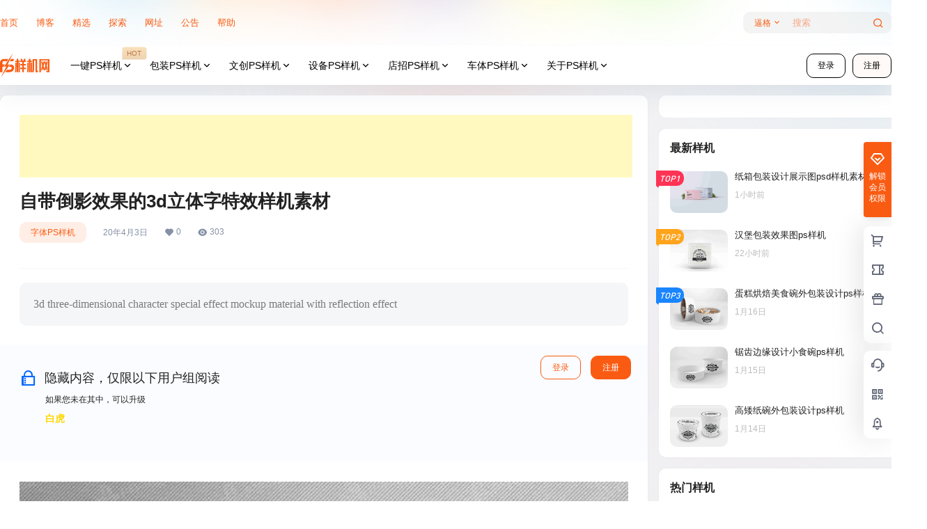

--- FILE ---
content_type: text/html; charset=UTF-8
request_url: https://www.psyangji.com/5396.html
body_size: 41926
content:
<!doctype html>
<html lang="zh-Hans" class="avgrund-ready b2dark">
<head>
	<meta charset="UTF-8">
	<meta name="viewport" content="width=device-width, initial-scale=1.0, maximum-scale=1.0, user-scalable=no, viewport-fit=cover" />
	<meta http-equiv="Cache-Control" content="no-transform" />
	<meta http-equiv="Cache-Control" content="no-siteapp" />
	<meta name="renderer" content="webkit"/>
	<meta name="force-rendering" content="webkit"/>
	<meta http-equiv="X-UA-Compatible" content="IE=Edge,chrome=1"/>
	<link rel="profile" href="http://gmpg.org/xfn/11">
	<meta name="theme-color" content="#ffffff">
	<title>自带倒影效果的3d立体字特效样机素材 &#8211; PS样机网</title>
<meta name='robots' content='max-image-preview:large' />
<link rel='dns-prefetch' href='//www.psyangji.com' />
<link rel='dns-prefetch' href='//res.wx.qq.com' />
<link rel="alternate" type="application/rss+xml" title="PS样机网 &raquo; 自带倒影效果的3d立体字特效样机素材 评论 Feed" href="https://www.psyangji.com/5396.html/feed" />
<script async src="https://pagead2.googlesyndication.com/pagead/js/adsbygoogle.js?client=ca-pub-6719084719152504"
     crossorigin="anonymous"></script>
    <meta property="og:locale" content="zh_CN" />
    <meta property="og:type" content="article" />
    <meta property="og:site_name" content="PS样机网" />
    <meta property="og:title" content="自带倒影效果的3d立体字特效样机素材 &#8211; PS样机网" />
    <meta property="og:url" content="https://www.psyangji.com/5396.html" />
        
    <meta name="keywords" content="3d,psd样机,PS样机,特效,立体字,艺术字" />
    <meta name="description" content="3d three-dimensional character special effect mockup material with reflection effect" />
    <meta property="og:image" content="https://psyangji.com/wp-content/uploads/2020/04/1f53e0f61008d8.jpg" />
    <meta property="og:updated_time" content="2026-01-12T21:29:28+08:00" />
    <meta property="article:author" content="https://www.psyangji.com/users/3" />
            <style id='wp-img-auto-sizes-contain-inline-css' type='text/css'>
img:is([sizes=auto i],[sizes^="auto," i]){contain-intrinsic-size:3000px 1500px}
/*# sourceURL=wp-img-auto-sizes-contain-inline-css */
</style>
<style id='wp-block-library-inline-css' type='text/css'>
:root{--wp-block-synced-color:#7a00df;--wp-block-synced-color--rgb:122,0,223;--wp-bound-block-color:var(--wp-block-synced-color);--wp-editor-canvas-background:#ddd;--wp-admin-theme-color:#007cba;--wp-admin-theme-color--rgb:0,124,186;--wp-admin-theme-color-darker-10:#006ba1;--wp-admin-theme-color-darker-10--rgb:0,107,160.5;--wp-admin-theme-color-darker-20:#005a87;--wp-admin-theme-color-darker-20--rgb:0,90,135;--wp-admin-border-width-focus:2px}@media (min-resolution:192dpi){:root{--wp-admin-border-width-focus:1.5px}}.wp-element-button{cursor:pointer}:root .has-very-light-gray-background-color{background-color:#eee}:root .has-very-dark-gray-background-color{background-color:#313131}:root .has-very-light-gray-color{color:#eee}:root .has-very-dark-gray-color{color:#313131}:root .has-vivid-green-cyan-to-vivid-cyan-blue-gradient-background{background:linear-gradient(135deg,#00d084,#0693e3)}:root .has-purple-crush-gradient-background{background:linear-gradient(135deg,#34e2e4,#4721fb 50%,#ab1dfe)}:root .has-hazy-dawn-gradient-background{background:linear-gradient(135deg,#faaca8,#dad0ec)}:root .has-subdued-olive-gradient-background{background:linear-gradient(135deg,#fafae1,#67a671)}:root .has-atomic-cream-gradient-background{background:linear-gradient(135deg,#fdd79a,#004a59)}:root .has-nightshade-gradient-background{background:linear-gradient(135deg,#330968,#31cdcf)}:root .has-midnight-gradient-background{background:linear-gradient(135deg,#020381,#2874fc)}:root{--wp--preset--font-size--normal:16px;--wp--preset--font-size--huge:42px}.has-regular-font-size{font-size:1em}.has-larger-font-size{font-size:2.625em}.has-normal-font-size{font-size:var(--wp--preset--font-size--normal)}.has-huge-font-size{font-size:var(--wp--preset--font-size--huge)}.has-text-align-center{text-align:center}.has-text-align-left{text-align:left}.has-text-align-right{text-align:right}.has-fit-text{white-space:nowrap!important}#end-resizable-editor-section{display:none}.aligncenter{clear:both}.items-justified-left{justify-content:flex-start}.items-justified-center{justify-content:center}.items-justified-right{justify-content:flex-end}.items-justified-space-between{justify-content:space-between}.screen-reader-text{border:0;clip-path:inset(50%);height:1px;margin:-1px;overflow:hidden;padding:0;position:absolute;width:1px;word-wrap:normal!important}.screen-reader-text:focus{background-color:#ddd;clip-path:none;color:#444;display:block;font-size:1em;height:auto;left:5px;line-height:normal;padding:15px 23px 14px;text-decoration:none;top:5px;width:auto;z-index:100000}html :where(.has-border-color){border-style:solid}html :where([style*=border-top-color]){border-top-style:solid}html :where([style*=border-right-color]){border-right-style:solid}html :where([style*=border-bottom-color]){border-bottom-style:solid}html :where([style*=border-left-color]){border-left-style:solid}html :where([style*=border-width]){border-style:solid}html :where([style*=border-top-width]){border-top-style:solid}html :where([style*=border-right-width]){border-right-style:solid}html :where([style*=border-bottom-width]){border-bottom-style:solid}html :where([style*=border-left-width]){border-left-style:solid}html :where(img[class*=wp-image-]){height:auto;max-width:100%}:where(figure){margin:0 0 1em}html :where(.is-position-sticky){--wp-admin--admin-bar--position-offset:var(--wp-admin--admin-bar--height,0px)}@media screen and (max-width:600px){html :where(.is-position-sticky){--wp-admin--admin-bar--position-offset:0px}}

/*# sourceURL=wp-block-library-inline-css */
</style><style id='global-styles-inline-css' type='text/css'>
:root{--wp--preset--aspect-ratio--square: 1;--wp--preset--aspect-ratio--4-3: 4/3;--wp--preset--aspect-ratio--3-4: 3/4;--wp--preset--aspect-ratio--3-2: 3/2;--wp--preset--aspect-ratio--2-3: 2/3;--wp--preset--aspect-ratio--16-9: 16/9;--wp--preset--aspect-ratio--9-16: 9/16;--wp--preset--color--black: #000000;--wp--preset--color--cyan-bluish-gray: #abb8c3;--wp--preset--color--white: #ffffff;--wp--preset--color--pale-pink: #f78da7;--wp--preset--color--vivid-red: #cf2e2e;--wp--preset--color--luminous-vivid-orange: #ff6900;--wp--preset--color--luminous-vivid-amber: #fcb900;--wp--preset--color--light-green-cyan: #7bdcb5;--wp--preset--color--vivid-green-cyan: #00d084;--wp--preset--color--pale-cyan-blue: #8ed1fc;--wp--preset--color--vivid-cyan-blue: #0693e3;--wp--preset--color--vivid-purple: #9b51e0;--wp--preset--gradient--vivid-cyan-blue-to-vivid-purple: linear-gradient(135deg,rgb(6,147,227) 0%,rgb(155,81,224) 100%);--wp--preset--gradient--light-green-cyan-to-vivid-green-cyan: linear-gradient(135deg,rgb(122,220,180) 0%,rgb(0,208,130) 100%);--wp--preset--gradient--luminous-vivid-amber-to-luminous-vivid-orange: linear-gradient(135deg,rgb(252,185,0) 0%,rgb(255,105,0) 100%);--wp--preset--gradient--luminous-vivid-orange-to-vivid-red: linear-gradient(135deg,rgb(255,105,0) 0%,rgb(207,46,46) 100%);--wp--preset--gradient--very-light-gray-to-cyan-bluish-gray: linear-gradient(135deg,rgb(238,238,238) 0%,rgb(169,184,195) 100%);--wp--preset--gradient--cool-to-warm-spectrum: linear-gradient(135deg,rgb(74,234,220) 0%,rgb(151,120,209) 20%,rgb(207,42,186) 40%,rgb(238,44,130) 60%,rgb(251,105,98) 80%,rgb(254,248,76) 100%);--wp--preset--gradient--blush-light-purple: linear-gradient(135deg,rgb(255,206,236) 0%,rgb(152,150,240) 100%);--wp--preset--gradient--blush-bordeaux: linear-gradient(135deg,rgb(254,205,165) 0%,rgb(254,45,45) 50%,rgb(107,0,62) 100%);--wp--preset--gradient--luminous-dusk: linear-gradient(135deg,rgb(255,203,112) 0%,rgb(199,81,192) 50%,rgb(65,88,208) 100%);--wp--preset--gradient--pale-ocean: linear-gradient(135deg,rgb(255,245,203) 0%,rgb(182,227,212) 50%,rgb(51,167,181) 100%);--wp--preset--gradient--electric-grass: linear-gradient(135deg,rgb(202,248,128) 0%,rgb(113,206,126) 100%);--wp--preset--gradient--midnight: linear-gradient(135deg,rgb(2,3,129) 0%,rgb(40,116,252) 100%);--wp--preset--font-size--small: 13px;--wp--preset--font-size--medium: 20px;--wp--preset--font-size--large: 36px;--wp--preset--font-size--x-large: 42px;--wp--preset--spacing--20: 0.44rem;--wp--preset--spacing--30: 0.67rem;--wp--preset--spacing--40: 1rem;--wp--preset--spacing--50: 1.5rem;--wp--preset--spacing--60: 2.25rem;--wp--preset--spacing--70: 3.38rem;--wp--preset--spacing--80: 5.06rem;--wp--preset--shadow--natural: 6px 6px 9px rgba(0, 0, 0, 0.2);--wp--preset--shadow--deep: 12px 12px 50px rgba(0, 0, 0, 0.4);--wp--preset--shadow--sharp: 6px 6px 0px rgba(0, 0, 0, 0.2);--wp--preset--shadow--outlined: 6px 6px 0px -3px rgb(255, 255, 255), 6px 6px rgb(0, 0, 0);--wp--preset--shadow--crisp: 6px 6px 0px rgb(0, 0, 0);}:where(.is-layout-flex){gap: 0.5em;}:where(.is-layout-grid){gap: 0.5em;}body .is-layout-flex{display: flex;}.is-layout-flex{flex-wrap: wrap;align-items: center;}.is-layout-flex > :is(*, div){margin: 0;}body .is-layout-grid{display: grid;}.is-layout-grid > :is(*, div){margin: 0;}:where(.wp-block-columns.is-layout-flex){gap: 2em;}:where(.wp-block-columns.is-layout-grid){gap: 2em;}:where(.wp-block-post-template.is-layout-flex){gap: 1.25em;}:where(.wp-block-post-template.is-layout-grid){gap: 1.25em;}.has-black-color{color: var(--wp--preset--color--black) !important;}.has-cyan-bluish-gray-color{color: var(--wp--preset--color--cyan-bluish-gray) !important;}.has-white-color{color: var(--wp--preset--color--white) !important;}.has-pale-pink-color{color: var(--wp--preset--color--pale-pink) !important;}.has-vivid-red-color{color: var(--wp--preset--color--vivid-red) !important;}.has-luminous-vivid-orange-color{color: var(--wp--preset--color--luminous-vivid-orange) !important;}.has-luminous-vivid-amber-color{color: var(--wp--preset--color--luminous-vivid-amber) !important;}.has-light-green-cyan-color{color: var(--wp--preset--color--light-green-cyan) !important;}.has-vivid-green-cyan-color{color: var(--wp--preset--color--vivid-green-cyan) !important;}.has-pale-cyan-blue-color{color: var(--wp--preset--color--pale-cyan-blue) !important;}.has-vivid-cyan-blue-color{color: var(--wp--preset--color--vivid-cyan-blue) !important;}.has-vivid-purple-color{color: var(--wp--preset--color--vivid-purple) !important;}.has-black-background-color{background-color: var(--wp--preset--color--black) !important;}.has-cyan-bluish-gray-background-color{background-color: var(--wp--preset--color--cyan-bluish-gray) !important;}.has-white-background-color{background-color: var(--wp--preset--color--white) !important;}.has-pale-pink-background-color{background-color: var(--wp--preset--color--pale-pink) !important;}.has-vivid-red-background-color{background-color: var(--wp--preset--color--vivid-red) !important;}.has-luminous-vivid-orange-background-color{background-color: var(--wp--preset--color--luminous-vivid-orange) !important;}.has-luminous-vivid-amber-background-color{background-color: var(--wp--preset--color--luminous-vivid-amber) !important;}.has-light-green-cyan-background-color{background-color: var(--wp--preset--color--light-green-cyan) !important;}.has-vivid-green-cyan-background-color{background-color: var(--wp--preset--color--vivid-green-cyan) !important;}.has-pale-cyan-blue-background-color{background-color: var(--wp--preset--color--pale-cyan-blue) !important;}.has-vivid-cyan-blue-background-color{background-color: var(--wp--preset--color--vivid-cyan-blue) !important;}.has-vivid-purple-background-color{background-color: var(--wp--preset--color--vivid-purple) !important;}.has-black-border-color{border-color: var(--wp--preset--color--black) !important;}.has-cyan-bluish-gray-border-color{border-color: var(--wp--preset--color--cyan-bluish-gray) !important;}.has-white-border-color{border-color: var(--wp--preset--color--white) !important;}.has-pale-pink-border-color{border-color: var(--wp--preset--color--pale-pink) !important;}.has-vivid-red-border-color{border-color: var(--wp--preset--color--vivid-red) !important;}.has-luminous-vivid-orange-border-color{border-color: var(--wp--preset--color--luminous-vivid-orange) !important;}.has-luminous-vivid-amber-border-color{border-color: var(--wp--preset--color--luminous-vivid-amber) !important;}.has-light-green-cyan-border-color{border-color: var(--wp--preset--color--light-green-cyan) !important;}.has-vivid-green-cyan-border-color{border-color: var(--wp--preset--color--vivid-green-cyan) !important;}.has-pale-cyan-blue-border-color{border-color: var(--wp--preset--color--pale-cyan-blue) !important;}.has-vivid-cyan-blue-border-color{border-color: var(--wp--preset--color--vivid-cyan-blue) !important;}.has-vivid-purple-border-color{border-color: var(--wp--preset--color--vivid-purple) !important;}.has-vivid-cyan-blue-to-vivid-purple-gradient-background{background: var(--wp--preset--gradient--vivid-cyan-blue-to-vivid-purple) !important;}.has-light-green-cyan-to-vivid-green-cyan-gradient-background{background: var(--wp--preset--gradient--light-green-cyan-to-vivid-green-cyan) !important;}.has-luminous-vivid-amber-to-luminous-vivid-orange-gradient-background{background: var(--wp--preset--gradient--luminous-vivid-amber-to-luminous-vivid-orange) !important;}.has-luminous-vivid-orange-to-vivid-red-gradient-background{background: var(--wp--preset--gradient--luminous-vivid-orange-to-vivid-red) !important;}.has-very-light-gray-to-cyan-bluish-gray-gradient-background{background: var(--wp--preset--gradient--very-light-gray-to-cyan-bluish-gray) !important;}.has-cool-to-warm-spectrum-gradient-background{background: var(--wp--preset--gradient--cool-to-warm-spectrum) !important;}.has-blush-light-purple-gradient-background{background: var(--wp--preset--gradient--blush-light-purple) !important;}.has-blush-bordeaux-gradient-background{background: var(--wp--preset--gradient--blush-bordeaux) !important;}.has-luminous-dusk-gradient-background{background: var(--wp--preset--gradient--luminous-dusk) !important;}.has-pale-ocean-gradient-background{background: var(--wp--preset--gradient--pale-ocean) !important;}.has-electric-grass-gradient-background{background: var(--wp--preset--gradient--electric-grass) !important;}.has-midnight-gradient-background{background: var(--wp--preset--gradient--midnight) !important;}.has-small-font-size{font-size: var(--wp--preset--font-size--small) !important;}.has-medium-font-size{font-size: var(--wp--preset--font-size--medium) !important;}.has-large-font-size{font-size: var(--wp--preset--font-size--large) !important;}.has-x-large-font-size{font-size: var(--wp--preset--font-size--x-large) !important;}
/*# sourceURL=global-styles-inline-css */
</style>

<style id='classic-theme-styles-inline-css' type='text/css'>
/*! This file is auto-generated */
.wp-block-button__link{color:#fff;background-color:#32373c;border-radius:9999px;box-shadow:none;text-decoration:none;padding:calc(.667em + 2px) calc(1.333em + 2px);font-size:1.125em}.wp-block-file__button{background:#32373c;color:#fff;text-decoration:none}
/*# sourceURL=/wp-includes/css/classic-themes.min.css */
</style>
<link rel='stylesheet' id='b2-style-main-css' href='https://www.psyangji.com/wp-content/themes/b2/style.css?ver=5.9.1' type='text/css' media='all' />
<link rel='stylesheet' id='b2-style-css' href='https://www.psyangji.com/wp-content/themes/b2/Assets/fontend/style.css?ver=5.9.1' type='text/css' media='all' />
<style id='b2-style-inline-css' type='text/css'>
[v-cloak]{
            display: none!important
        }.wrapper{
            width:1300px;
            max-width:100%;
            margin:0 auto;
        }
        :root{
            --b2lightcolor:rgba(250, 91, 18, 0.2);
            --b2radius:10px;
            --b2color:#fa5b12;
            --b2light:rgba(250, 91, 18, 0.03);
        }
        .header .login-button button{
            background-color:rgba(250, 91, 18, 0.03);
        }
        .header .login-button button.empty{
            background:none
        }
        .news-item-date{
            border:1px solid #fa5b12;
        }
        .author .news-item-date{
            border:0;
        }
        .news-item-date p span:last-child{
            background:#fa5b12;
        }
        .widget-newsflashes-box ul::before{
            border-left: 1px dashed rgba(250, 91, 18, 0.2);
        }
        .widget-new-content::before{
            background:#fa5b12;
        }
        .modal-content{
            background-image: url(https://www.psyangji.com/wp-content/themes/b2/Assets/fontend/images/model-bg.png);
        }
        .d-weight button.picked.text,.d-replay button.picked i,.comment-type button.picked i{
            color:#fa5b12;
        }
        .d-replay button.text:hover i{
            color:#fa5b12;
        }
        .slider-info-box {
            border-radius:10px;
        }
        .button,button{
            background:#fa5b12;
            border:1px solid #fa5b12;
            border-radius:10px;
        }
        .b2-menu-4 ul ul li a img{
            border-radius:10px;
        }
        input,textarea{
            border-radius:10px;
        }
        .post-carts-list-row .flickity-button{
            border-radius:10px;
        }
        button.b2-loading:after{
            border-radius:10px;
        }
        .bar-middle .bar-normal,.bar-footer,.bar-top,.gdd-quick-link-buy-vip{
            border-top-left-radius:10px;
            border-bottom-left-radius: 10px
        }
        .entry-content a.button.empty,.entry-content a.button.text{
            color:#fa5b12;
        }
        .coll-3-top img{
            border-top-left-radius:10px;
            border-top-right-radius:10px;
        }
        .coll-3-bottom li:first-child img{
            border-bottom-left-radius:10px;
        }
        .coll-3-bottom li:last-child img{
            border-bottom-right-radius:10px;
        }
        .slider-info::after{
            border-radius:10px;
        }
        .circle-info{
            border-radius:10px 10px 0 0;
        }
        .b2-bg{
            background-color:#fa5b12;
        }
        .gdd-quick-link-buy-vip__hover-block,.gdd-quick-link-buy-vip__popover--btn,.gdd-quick-link-buy-vip,.gdd-quick-link-buy-vip__popover{
            background-color:#fa5b12;
        }
        .b2-page-bg::before{
            background: linear-gradient(to bottom,rgba(0,0,0,0) 40%,#f0f0f2 100%);
        }
        .site{
            background-color:#f0f0f2;
        }
        
        .header-banner{
            background-image:url(https://psyangji.com/wp-content/uploads/2024/10/header05.png)
        }
        .b2-radius{
            border-radius:10px;
        }
        .ads-box img{
            border-radius:10px;
        }
        .post-style-4-top,.post-style-2-top-header,.tax-header .wrapper.box{
            border-radius:10px 10px 0 0;
        }
        .entry-content blockquote,.content-excerpt{
            border-radius:10px;
        }
        .user-sidebar-info.active{
            border-radius:10px;
        }
        .dmsg-header a{
            color:#fa5b12;
        }
        .user-edit-button{
            color:#fa5b12
        }
        .b2-color{
            color:#fa5b12!important
        }
        .b2-light,.newsflashes-nav-in ul li.current-menu-item a{
            background-color:rgba(250, 91, 18, 0.18)
        }
        .b2-light-dark{
            background-color:rgba(250, 91, 18, 0.52)
        }
        .b2-light-bg{
            background-color:rgba(250, 91, 18, 0.12)
        }
        .b2-menu-1 .sub-menu-0 li a{
            background-color:rgba(250, 91, 18, 0.08)
        }
        .b2-menu-1 .sub-menu-0 li:hover a{
            background-color:rgba(250, 91, 18, 0.6);
            color:#fff;
        }
        .topic-footer-left button.picked,.single .post-list-cat a,.saf-z button.picked,.news-vote-up .isset, .news-vote-down .isset,.w-d-list.gujia button,.w-d-download span button{
            background-color:rgba(250, 91, 18, 0.1);
            color:#fa5b12!important
        }
        .po-topic-tools-right .button-sm{
            color:#fa5b12
        }
        .author-links .picked a, .collections-menu .current{
            background-color:#fa5b12;
            color:#fff
        }
        .b2-widget-hot-circle .b2-widget-title button.picked:before{
            border-color: transparent transparent #fa5b12!important
        }
        .login-form-item input{
            border-radius:10px;
        }
        .topic-child-list ul{
            border-radius:10px;
        }
        .b2-loading path {
            fill: #fa5b12
        }
        .header-search-tpye a.picked{
            border-color:#fa5b12
        }
        button.empty,.button.empty,li.current-menu-item > a,.top-menu-hide:hover .more,.header .top-menu ul li.depth-0:hover > a .b2-jt-block-down,button.text{
            color:#fa5b12
        }
        input,textarea{
            caret-color:#fa5b12; 
        }
        .login-form-item input:focus{
            border-color:#fa5b12
        }
        .login-form-item input:focus + span{
            color:#fa5b12
        }
        .mobile-footer-center i{
            background:#fa5b12
        }
        .login-box-content a{
            color:#fa5b12
        }
        .verify-number.picked span{
            background:#fa5b12
        }
        .verify-header::after{
            color:#fa5b12
        }
        .top-user-box-drop li a i{
            color:#fa5b12
        }
        #bigTriangleColor path{
            fill: #f0f0f2;
            stroke: #f0f0f2;
        }
        .post-list-cats a:hover{
            color:#fa5b12;
        }
        trix-toolbar .trix-button.trix-active{
            color:#fa5b12;
        }
        .picked.post-load-button:after{
            border-color:#fa5b12 transparent transparent transparent;
        }
        .task-day-list li i{
            color:#fa5b12
        }
        .task-day-list li .task-finish-icon i{
            background:#fa5b12
        }
        .bar-item-desc{
            background:#fa5b12;
        }
        .bar-user-info-row-title > a span:first-child::before{
            background:#fa5b12;
        }
        .bar-item.active i{
            color:#fa5b12
        }
        .bar-user-info .bar-mission-action{
            color:#fa5b12
        }
        .gold-table.picked:after{
            border-color:#fa5b12
        }
        .gold-table.picked{
            color:#fa5b12
        }
        .user-sidebar-info p i{
            color:#fa5b12
        }
        .user-sidebar-info.active p{
            color:#fa5b12
        }
        .picked.post-load-button span{
            color:#fa5b12;
            background-color:rgba(250, 91, 18, 0.18)!important
        }
        .post-carts-list-row .next svg,.post-carts-list-row .previous svg{
            color:#fa5b12;
        }
        .picked.post-load-button:before{
            background-color:#fa5b12
        }
        .aside-carts-price-left span{
            color:#fa5b12
        }
        .top-user-avatar img,.header-user .top-user-box,.social-top .top-user-avatar img{
            border-radius:10px;
        }
        .link-in:hover{
            color:#fa5b12
        }
        @media screen and (max-width:768px){
            .aside-bar .bar-item:hover i{
                color:#fa5b12
            }
            .post-video-list li.picked .post-video-list-link{
                color:#fa5b12;
                border-color:#fa5b12
            }
            .post-style-2-top-header{
                border-bottom:8px solid #f0f0f2;
            }
            .po-form-box {
                border-radius:10px;
            }
            .circle-desc{
                border-radius:0 0 10px 10px;  
            }
        }
        .circle-admin-info>div:hover{
            border-color:#fa5b12;
        }
        .circle-admin-info>div:hover span,.circle-admin-info>div:hover i{
            color:#fa5b12;
            opacity: 1;
        }
        .bar-top{
            background:#fa5b12
        }
        .bar-item.bar-qrcode:hover i{
            color:#fa5b12
        }
        .b2-color-bg{
            background-color:#fa5b12
        }
        .b2-color{
            color:#fa5b12
        }
        .b2-hover a{
            color:#fa5b12
        }
        .b2-hover a:hover{
            text-decoration: underline;
        }
        .filter-items a.current,.single-newsflashes .single-tags span,.single-infomation .single-tags span{
            color:#fa5b12;
            background-color:rgba(250, 91, 18, 0.18)
        }
        .circle-vote{
            background:rgba(250, 91, 18, 0.04)
        }
        .user-sidebar-info.active{
            background:rgba(250, 91, 18, 0.04)
        }
        .user-w-qd-list-title{
            background-color:#fa5b12
        }
        #video-list ul li > div:hover{
            background-color:rgba(250, 91, 18, 0.04)
        }
        .post-5 .post-info h2::before{
            background-color:#fa5b12
        }
        .tox .tox-tbtn--enabled svg{
            fill:#fa5b12!important
        }
        .entry-content a,.entry-content .content-show-roles > p a,.entry-content > ul li a,.content-show-roles > li a,.entry-content > ol li a{
            color:#fa5b12;
        }
        .entry-content .file-down-box a:hover{
            color:#fa5b12;
            border:1px solid #fa5b12;
        }
        .entry-content h2::before{
            color:#fa5b12;
        }
        .header-banner-left .menu li.current-menu-item a:after{
            background:#fa5b12;
        }
        .user-w-announcement li a::before{
            background-color:#fa5b12;
        }
        .topic-footer-right button{
            color:#fa5b12
        }
        .content-user-money span{
            color:#fa5b12;
            background:rgba(250, 91, 18, 0.08)
        }
        .vote-type button.picked{
            color:#fa5b12;
        }
        .post-video-table ul li.picked{
            border-bottom:2px solid #fa5b12;
        }
        .create-form-item button.picked{
            border-color:#fa5b12;
        }
        .b2-widget-hot-circle .b2-widget-title button.picked{
            color:#fa5b12;
        }
        .topic-type-menu button.picked{
            color:#fff;
            background:#fa5b12;
        }
        .circle-topic-role{
            border:1px solid rgba(250, 91, 18, 0.4)
        }
        .circle-topic-role:before{
            border-color: transparent transparent #fa5b12;
        }
        .topic-content-text p a{
            color:#fa5b12;
        }
        .site-footer{
            background-image: url();
        }.shop-normal-item{width:33.333333333333%!important}
        .home_row_0.module-search{
            margin-top:-16px;
        }
        .home_row_0.home_row_bg_img{
            margin-top:-16px;
        }
        .shop-cats .shop-cats-item{
            margin-right:16px;
        }
        .mg-r{
            margin-right:16px;
        }
        .mg-b{
            margin-bottom:16px;
        }
        .mg-t{
            margin-top:16px;
        }
        .mg-l{
            margin-left:16px;
        }
        .b2-mg{
            margin:16px;
        }
        .b2-pd{
            padding:16px;
        }
        .b2_gap,.shop-normal-list,.shop-category,.user-search-list,.home-collection .collection-out{
            margin-right:-16px;
            margin-bottom:-16px;
            padding:0
        }
        .post-3-li-dubble .b2_gap{
            margin-right:-16px;
            margin-bottom:-16px;
        }
        .b2_gap>li .item-in,.shop-list-item,.shop-normal-item-in,.user-search-list li > div,.home-collection .home-collection-content,.post-3.post-3-li-dubble .b2_gap>li .item-in{
            margin-bottom:16px;
            margin-right:16px;
            overflow: hidden;
        }
        .b2-pd-r{
            padding-right:16px;
        }
        .widget-area section + section{
            margin-top:16px;
        }
        .b2-pd,.b2-padding{
            padding:16px;
        }
        .single-post-normal .single-article{
            margin-right:16px;
        }
        .site-footer .widget{
            padding:0 16px;
        }
        .author-page-right{
            margin-right:16px;
        }
        .single-article{
            margin-bottom:16px;
        }
        .home-collection .flickity-prev-next-button.next{
            right:-16px;
        }
        .post-style-5-top{
            margin-top:-16px
        }
        .home-collection-title{
            padding:12px 16px
        }
        .home_row_bg,.home_row_bg_img{
            padding:32px 0
        }
        .shop-coupon-box{
            margin-right:-16px
        }
        .shop-box-row .shop-coupon-item .stamp{
            margin-right:16px;
            margin-bottom:16px;
        }
        .mg-t-{
            margin-top:-16px;
        }
        .collection-box{
            margin:-8px
        }
        .collection-item{
            padding:8px;
            width:33.333333333333%
        }
        .site-footer-widget-in{
            margin:0 -16px;
        }
        .module-sliders.home_row_bg{
            margin-top:-16px;
        }
        .home_row_0.homw-row-full.module-sliders{
            margin-top:-16px;
        }
        .widget-area.widget-area-left{
            padding-right:16px;
        }
        .widget-area{
                width:350px;
                min-width:350px;
                margin-left:16px;
                max-width:100%;
            }
            .widget-area-left.widget-area{
                width:270px;
                max-width:270px;
                min-width:270px;
            }
            .post-type-archive-circle #secondary.widget-area,.tax-circle_tags #secondary.widget-area,.page-template-page-circle #secondary.widget-area{
                width:330px;
                max-width:330px;
                min-width:330px;
            }
            .single .content-area,.page .content-area,.links-register .content-area{
                max-width: calc(100% - 350px);
                margin: 0 auto;
                flex:1
            }
            .page-template-pageTemplatespage-index-php .content-area{
                max-width:100%
            }
            
                .tax-collection .content-area,
                .tax-newsflashes_tags .content-area,
                .post-type-archive-newsflashes .content-area,.page-template-page-newsflashes .content-area
                .all-circles.content-area,
                .announcement-page.content-area,
                .single-announcement .content-area,
                .post-style-2.single .content-area,
                .create-circle.content-area,
                .mission-page.wrapper,
                ,#carts .vip-page{
                    max-width:990px;
                    width:100%;
                }
            
            .footer{
                color:#000000;
            }
            .footer-links{
                color:#777777;
            }
            .footer-bottom{
                color:#777777;
            }
        
/*# sourceURL=b2-style-inline-css */
</style>
<link rel='stylesheet' id='b2-sliders-css' href='https://www.psyangji.com/wp-content/themes/b2/Assets/fontend/library/flickity.css?ver=5.9.1' type='text/css' media='all' />
<link rel='stylesheet' id='b2-fonts-css' href='https://www.psyangji.com/wp-content/themes/b2/Assets/fonts/iconfont.css?ver=5.9.1' type='text/css' media='all' />
<link rel='stylesheet' id='b2_block_css-css' href='https://www.psyangji.com/wp-content/themes/b2/Assets/admin/gd_block.css?ver=5.9.1' type='text/css' media='all' />
<link rel='stylesheet' id='b2-mobile-css' href='https://www.psyangji.com/wp-content/themes/b2/Assets/fontend/mobile.css?ver=5.9.1' type='text/css' media='all' />
<link rel='stylesheet' id='fwduvp_uvp_css-css' href='https://www.psyangji.com/wp-content/plugins/fwduvp/css/fwduvp.css?ver=8.0' type='text/css' media='all' />
<link rel='stylesheet' id='b2-index-css' href='https://www.psyangji.com/wp-content/plugins/b2-index/static/index.css?ver=5.9.1' type='text/css' media='all' />
<script type="text/javascript" src="https://www.psyangji.com/wp-content/plugins/fwduvp/js/FWDUVP.js?ver=8.0" id="fwduvp_uvp_script-js"></script>
<link rel="https://api.w.org/" href="https://www.psyangji.com/wp-json/" /><link rel="alternate" title="JSON" type="application/json" href="https://www.psyangji.com/wp-json/wp/v2/posts/5396" /><link rel="EditURI" type="application/rsd+xml" title="RSD" href="https://www.psyangji.com/xmlrpc.php?rsd" />
<meta name="generator" content="WordPress 6.9" />
<link rel="canonical" href="https://www.psyangji.com/5396.html" />
		<script type="text/javascript">
				(function(c,l,a,r,i,t,y){
					c[a]=c[a]||function(){(c[a].q=c[a].q||[]).push(arguments)};t=l.createElement(r);t.async=1;
					t.src="https://www.clarity.ms/tag/"+i+"?ref=wordpress";y=l.getElementsByTagName(r)[0];y.parentNode.insertBefore(t,y);
				})(window, document, "clarity", "script", "v2ujhlnh4t");
		</script>
		        <script>
            function b2loadScript(url, id,callback){
                var script = document.createElement ("script");
                script.type = "text/javascript";
                script.id = id;
                if (script.readyState){
                    script.onreadystatechange = function(){
                        if (script.readyState == "loaded" || script.readyState == "complete"){
                            script.onreadystatechange = null;
                            callback();
                        }
                    };
                } else {
                    script.onload = function(){
                        callback();
                    }
                }
                script.src = url;
                document.getElementsByTagName("head")[0].appendChild(script);
            }
            function b2loadStyle(url, id,callback){
                var script = document.createElement ("link");
                script.type = "text/css";
                script.rel = "stylesheet";
                script.id = id;
                if (script.readyState){
                    script.onreadystatechange = function(){
                        if (script.readyState == "loaded" || script.readyState == "complete"){
                            script.onreadystatechange = null;
                            callback();
                        }
                    };
                } else {
                    script.onload = function(){
                        callback();
                    }
                }
                script.href = url;
                document.getElementsByTagName("head")[0].appendChild(script);
            }
            function b2getCookie(name){
                var nameEQ = name + "=";
                var ca = document.cookie.split(';');
                for(var i=0;i < ca.length;i++) {
                    var c = ca[i];
                    while (c.charAt(0)==' ') c = c.substring(1,c.length);
                    if (c.indexOf(nameEQ) == 0) return c.substring(nameEQ.length,c.length);
                }
                return null;
            }

            function b2setCookie(name,value,days){
                days = days ? days : 100;
                var expires = "";
                if (days) {
                    var date = new Date();
                    date.setTime(date.getTime() + (days*24*60*60*1000));
                    expires = "; expires=" + date.toUTCString();
                }
                document.cookie = name + "=" + (value || "")  + expires + "; path=/";
            }

            function b2delCookie(name){
                document.cookie = name +'=; Path=/; Expires=Thu, 01 Jan 1970 00:00:01 GMT;';
            }
        </script>
        <link rel="icon" href="https://www.psyangji.com/wp-content/uploads/2025/07/cropped-ico-32x32.png" sizes="32x32" />
<link rel="icon" href="https://www.psyangji.com/wp-content/uploads/2025/07/cropped-ico-192x192.png" sizes="192x192" />
<link rel="apple-touch-icon" href="https://www.psyangji.com/wp-content/uploads/2025/07/cropped-ico-180x180.png" />
<meta name="msapplication-TileImage" content="https://www.psyangji.com/wp-content/uploads/2025/07/cropped-ico-270x270.png" />
</head>

<body class="wp-singular post-template-default single single-post postid-5396 single-format-standard wp-theme-b2 logo-left ">
	<div class="b2-page-bg">
				<img src="https://psyangji.com/wp-content/uploads/2023/07/background.fe176f4.png" />
			</div>
	<div id="page" class="site">
		
		
        <style>
                .header-banner{
                    background-color:#ffffff
                }
                .header-banner .ym-menu a,.header-banner,.social-top .site-title,.top-search-button button,.top-search input,.login-button .b2-account-circle-line
                {
                    color:#fa5b12;
                    fill: #fa5b12;
                }
                .social-top .login-button .b2-user{
                    color:#fa5b12;
                    fill: #fa5b12;
                }
                .top-search-select{
                    border-right-color:rgba(#fa5b12,.5);
                    
                }
                .top-search input::placeholder {
                    color: #fa5b12;
                }
                .header{
                    background-color:#ffffff;
                    color:#000000
                }
                .header .button,.header .login-button button{
                    border-color:#000000;
                    color:#000000;
                }
                .header .header-logo{
                    color:#000000
                }
                @media screen and (max-width: 768px){
                    .logo-center .header-banner-left,.logo-left .header-banner-left,.menu-center .header-banner-left,.logo-top .header-banner-left{
                        background:none
                    }
                    .header-banner-left{
                        background:#ffffff;
                    }
                    .header .mobile-box{
                        color: initial;
                    }
                    .logo-center .login-button .b2-account-circle-line,
                    .logo-left .login-button .b2-account-circle-line,
                    .menu-center .login-button .b2-account-circle-line,
                    .logo-top .login-button .b2-account-circle-line{
                        color:#000000
                    }
                    .logo-center .menu-icon .line-1,.logo-center .menu-icon .line-2,.logo-center .menu-icon .line-3,
                    .social-top .menu-icon .line-1,.social-top .menu-icon .line-2,.social-top .menu-icon .line-3,
                    .logo-left .menu-icon .line-1,.logo-left .menu-icon .line-2,.logo-left .menu-icon .line-3,
                    .menu-center .menu-icon .line-1,.menu-center .menu-icon .line-2,.menu-center .menu-icon .line-3,
                    .logo-top .menu-icon .line-1,.logo-top .menu-icon .line-2,.logo-top .menu-icon .line-3
                    {
                        background:#000000
                    }
                    .social-top .header-banner .ym-menu a{
                        color:#000000
                    }
                }
                
            </style>
        <div class="site-header mg-b"><div class="site-header-in">
        <div class="header-banner">
            <div class="header-banner-content wrapper">
                <div class="header-banner-left">
                    <div id="ym-menu" class="ym-menu"><ul id="menu-%e9%a6%96%e9%a1%b5%e5%88%86%e7%b1%bb%e8%8f%9c%e5%8d%95-%e6%9f%92%e6%af%94%e8%b4%b0" class="menu"><li id="menu-item-23849" class="menu-item menu-item-type-custom menu-item-object-custom menu-item-23849"><a href="/">首页</a></li>
<li id="menu-item-23878" class="menu-item menu-item-type-custom menu-item-object-custom menu-item-23878"><a href="/blog">博客</a></li>
<li id="menu-item-23876" class="menu-item menu-item-type-custom menu-item-object-custom menu-item-23876"><a href="/good">精选</a></li>
<li id="menu-item-23846" class="menu-item menu-item-type-custom menu-item-object-custom menu-item-23846"><a href="/hub">探索</a></li>
<li id="menu-item-23877" class="menu-item menu-item-type-custom menu-item-object-custom menu-item-23877"><a href="/hao">网址</a></li>
<li id="menu-item-23848" class="menu-item menu-item-type-custom menu-item-object-custom menu-item-23848"><a href="/announcement">公告</a></li>
<li id="menu-item-19417" class="menu-item menu-item-type-custom menu-item-object-custom menu-item-19417"><a href="/document">帮助</a></li>
</ul></div>
                </div>
                <div class="header-banner-right normal-banner-right">
                    <div class="top-search-icon mobile-show"><a href="javascript:void(0)" onclick="b2SearchBox.show = true"><i class="b2font b2-search-line "></i></a></div>
                    <div class="mobile-hidden">
                    <div class="top-search mobile-hidden" ref="topsearch" data-search='{"shop":"\u903c\u683c","user":"\u7528\u6237","document":"\u5e2e\u52a9"}'>
            <form method="get" action="https://www.psyangji.com" class="mobile-search-input b2-radius">
                <div class="top-search-button">
                    <a class="top-search-select" @click.stop.prevent="show = !show" href="javascript:void(0)"><span v-show="data != ''" v-text="data[type]">逼格</span><i class="b2font b2-arrow-down-s-line "></i></a>
                    <div class="header-search-select b2-radius" v-cloak v-show="show" data-search='{"shop":"\u903c\u683c","user":"\u7528\u6237","document":"\u5e2e\u52a9"}'><a href="javascript:void(0)" :class="type == 'shop' ? 'select b2-radius' : 'b2-radius'" @click="type = 'shop'">逼格</a><a href="javascript:void(0)" :class="type == 'user' ? 'select b2-radius' : 'b2-radius'" @click="type = 'user'">用户</a><a href="javascript:void(0)" :class="type == 'document' ? 'select b2-radius' : 'b2-radius'" @click="type = 'document'">帮助</a></div>
                </div>
                <input class="search-input b2-radius" type="text" name="s" autocomplete="off" placeholder="搜索">
                <input type="hidden" name="type" :value="type">
                <button class="search-button-action"><i class="b2font b2-search-line "></i></button>
            </form>
        </div>
                    </div>
                    <div class="change-theme" v-if="b2token" v-cloak>
                    <div class="mobile-show" >
                        <button @click="b2SearchBox.show = true"><i class="b2font b2-search-line "></i></button>
                    </div>
                    <div class="mobile-hidden">
                        <button @click="showBox"><i class="b2font b2-add-circle-line "></i></button>
                    </div>
                    <div>
                    <a href="https://www.psyangji.com/message" data-title="消息" class="user-tips"><i class="b2font b2-notification-3-line "></i><b class="bar-mark" v-if="count > 0" v-cloak></b></a>
                    </div>
                </div>
                </div>
            </div>
        </div><div class="header logo-left">
                <div class="top-style">
                    <div class="top-style-blur"></div>
                    <div class="wrapper">
                        <div id="mobile-menu-button" :class="['menu-icon',{'active':show}]" @click="showAc()">
            <div class="line-1"></div>
            <div class="line-2"></div>
            <div class="line-3"></div>
        </div>
                        <div class="header-logo"><div class="logo"><a rel="home" href="https://www.psyangji.com"><img itemprop="logo" src="https://www.psyangji.com/wp-content/uploads/2026/01/psyangji-1.svg"></a></div></div>
                        <div class="header-user">
        <div class="change-theme" v-cloak>
            <div class="mobile-show">
                <button @click="b2SearchBox.show = true"><i class="b2font b2-search-line "></i></button>
            </div>
            <div class="mobile-hidden user-tips" v-show="login" v-cloak data-title="发起">
                <button @click="showBox"><i class="b2font b2-add-circle-line "></i></button>
            </div>
            <div v-show="login" v-cloak>
                <a href="https://www.psyangji.com/message" data-title="消息" class="user-tips"><i class="b2font b2-notification-3-line "></i><b class="bar-mark" v-if="count > 0" v-cloak></b></a>
            </div>
        </div>
        <div class="top-user-info"><div class="user-tools" v-if="b2token">
            <div class="top-user-box" v-if="b2token" v-cloak>
            <div class="top-user-avatar avatar-parent" @click.stop="showDropMenu">
                <img :src="userData.avatar" class="avatar b2-radius"/>
                <span v-if="userData.user_title"><i class="b2font b2-vrenzhengguanli "></i></span>
            </div>
            <div :class="['top-user-box-drop jt b2-radius',{'show':showDrop}]" v-cloak>
                <div class="top-user-info-box" v-if="role.user_data">
                    <div class="top-user-info-box-name">
                        <img :src="userData.avatar" class="avatar b2-radius"/>
                        <div class="top-user-name">
                            <h2>{{userData.name}}<span v-if="userData.user_title">已认证</span></h2>
                            <div>
                                <div v-html="role.user_data.lv.lv.icon"></div>
                                <div v-html="role.user_data.lv.vip.icon"></div>
                            </div>
                        </div>
                        <a :href="userData.link" class="link-block" target="_blank"></a>
                        <div class="login-out user-tips" data-title="退出登录"><a href="javascript:void(0)" @click="out"><i class="b2font b2-login-circle-line "></i></a></div>
                    </div>
                    <div class="top-user-info-box-count" v-if="role.user_data">
                        <p>
                            <span>文章</span>
                            <b v-text="role.user_data.post_count"></b>
                        </p>
                        <p>
                            <span>评论</span>
                            <b v-text="role.user_data.comment_count"></b>
                        </p>
                        <p>
                            <span>关注</span>
                            <b v-text="role.user_data.following"></b>
                        </p>
                        <p>
                            <span>粉丝</span>
                            <b v-text="role.user_data.followers"></b>
                        </p>
                        <a :href="userData.link" class="link-block" target="_blank"></a>
                    </div>
                    <div class="user-w-gold">
                        <div class="user-money user-tips" data-title="余额"><a href="https://www.psyangji.com/gold" target="_blank"><i>￥</i>{{role.user_data.money}}</a></div> 
                        <div class="user-credit user-tips" data-title="积分"><a href="https://www.psyangji.com/gold" target="_blank"><i class="b2font b2-coin-line "></i>{{role.user_data.credit}}</a></div>
                    </div>
                    <div class="user-w-rw b2-radius">
                        <div class="user-w-rw-bg" :style="'width:'+role.user_data.task+'%'"></div>
                        <a class="link-block" href="https://www.psyangji.com/task" target="_blank"><span>您已完成今天任务的<b v-text="role.user_data.task+'%'"></b></span></a>
                    </div>
                </div>
                <ul>
                    <li><a href="https://www.psyangji.com/directmessage"  ><i class="b2font b2-mail-send-line "></i><p>私信列表<span class="top-user-link-des">所有往来私信</span></p></a></li><li><a href="https://www.psyangji.com/gold"  ><i class="b2font b2-bit-coin-line "></i><p>财富管理<span class="top-user-link-des">余额、积分管理</span></p></a></li><li><a href="https://www.psyangji.com/distribution"  ><i class="b2font b2-share-line "></i><p>推广中心<span class="top-user-link-des">推广有奖励</span></p><i class="menu-new">NEW</i></a></li><li><a href="https://www.psyangji.com/task"  ><i class="b2font b2-task-line "></i><p>任务中心<span class="top-user-link-des">每日任务</span></p><i class="menu-new">NEW</i></a></li><li><a href="https://www.psyangji.com/vips"  ><i class="b2font b2-vip-crown-2-line "></i><p>成为会员<span class="top-user-link-des">购买付费会员</span></p></a></li><li><a href="https://www.psyangji.com/dark-room"  ><i class="b2font b2-skull-2-line "></i><p>小黑屋<span class="top-user-link-des">关进小黑屋的人</span></p><i class="menu-new">NEW</i></a></li><li><a :href="userData.link+'/orders'"  ><i class="b2font b2-file-list-2-line "></i><p>我的订单<span class="top-user-link-des">查看我的订单</span></p></a></li><li><a :href="userData.link+'/settings'"  ><i class="b2font b2-user-settings-line "></i><p>我的设置<span class="top-user-link-des">编辑个人资料</span></p></a></li><li><a href="https://www.psyangji.com/wp-admin/"  class="admin-panel" v-if="userData.is_admin"><i class="b2font b2-settings-3-line "></i><p>进入后台管理<span class="top-user-link-des"></span></p></a></li>
                </ul>
            </div>
        </div>
        </div><div class="login-button" v-if="!b2token" v-cloak><div class="header-login-button" v-cloak>
        <button class="empty mobile-hidden" @click="login(1)">登录</button>
        <button class="mobile-hidden" @click="login(2)">注册</button>
        </div>
        <div class="button text empty mobile-show" @click="login(1)"><i class="b2font b2-account-circle-line "></i></div></div></div></div>
                        <div id="mobile-menu" class="mobile-box" ref="MobileMenu">
            <div class="header-tools">
                <div class="mobile-show">
                    <div class="header-logo"><div class="logo"><a rel="home" href="https://www.psyangji.com"><img itemprop="logo" src="https://www.psyangji.com/wp-content/uploads/2026/01/psyangji-1.svg"></a></div></div>
                    <span class="close-button" @click="mobileMenu.showAc()">×</span>
                </div>
            </div>
            <div id="top-menu" class="top-menu"><ul id="top-menu-ul" class="top-menu-ul"><li  class="depth-0  has_children b2-menu-3"><a href="https://www.psyangji.com/oneclick"><span class="hob" style="background-color:#607d8b"></span>一键PS样机<small class="b2small vip-tips">HOT</small><i class="b2font b2-arrow-down-s-line "></i></a>
<ul class="sub-menu-0 sub-menu b2-radius">
	<li  ><a href="https://www.psyangji.com/texture/logo-mockups"><span>标志PS样机</span></a></li>
	<li  ><a href="https://www.psyangji.com/texture/font-mockups"><span>字体PS样机</span></a></li>
	<li  ><a href="https://www.psyangji.com/texture/ui-mockups"><span>界面PS样机</span></a></li>
</ul>
</li>
<li  class="depth-0  has_children b2-menu-4"><a href="https://www.psyangji.com/packaging"><span class="hob" style="background-color:#607d8b"></span>包装PS样机<i class="b2font b2-arrow-down-s-line "></i></a>
<ul class="sub-menu-0 sub-menu b2-radius">
	<li  ><a href="https://www.psyangji.com/packaging/rigidbox-mockups">硬盒PS样机<i class="b2font b2-arrow-right-s-line "></i></a>
	<ul>
		<li  ><a href="/tag/纸盒"><picture class="picture" ><source type="image/webp" data-srcset="https://www.psyangji.com/wp-content/uploads/thumb/2026/01/fill_w60_h60_g0_mark_zhihe.webp" srcset="https://www.psyangji.com/wp-content/themes/b2/Assets/fontend/images/default-img.jpg" /><img  class="b2-radius lazy" data-src="https://www.psyangji.com/wp-content/uploads/thumb/2026/01/fill_w60_h60_g0_mark_zhihe.png"   alt="纸盒" src="https://www.psyangji.com/wp-content/themes/b2/Assets/fontend/images/default-img.jpg"/></picture><span>纸盒</span></a></li>
		<li  ><a href="/tag/纸箱"><picture class="picture" ><source type="image/webp" data-srcset="https://www.psyangji.com/wp-content/uploads/thumb/2026/01/fill_w60_h60_g0_mark_zhixiang.webp" srcset="https://www.psyangji.com/wp-content/themes/b2/Assets/fontend/images/default-img.jpg" /><img  class="b2-radius lazy" data-src="https://www.psyangji.com/wp-content/uploads/thumb/2026/01/fill_w60_h60_g0_mark_zhixiang.png"   alt="纸箱" src="https://www.psyangji.com/wp-content/themes/b2/Assets/fontend/images/default-img.jpg"/></picture><span>纸箱</span></a></li>
		<li  ><a href="/tag/礼盒"><picture class="picture" ><source type="image/webp" data-srcset="https://www.psyangji.com/wp-content/uploads/thumb/2026/01/fill_w60_h60_g0_mark_lihe.webp" srcset="https://www.psyangji.com/wp-content/themes/b2/Assets/fontend/images/default-img.jpg" /><img  class="b2-radius lazy" data-src="https://www.psyangji.com/wp-content/uploads/thumb/2026/01/fill_w60_h60_g0_mark_lihe.png"   alt="礼盒" src="https://www.psyangji.com/wp-content/themes/b2/Assets/fontend/images/default-img.jpg"/></picture><span>礼盒</span></a></li>
		<li  ><a href="/tag/天地盖"><picture class="picture" ><source type="image/webp" data-srcset="https://www.psyangji.com/wp-content/uploads/thumb/2026/01/fill_w60_h60_g0_mark_tiandigai.webp" srcset="https://www.psyangji.com/wp-content/themes/b2/Assets/fontend/images/default-img.jpg" /><img  class="b2-radius lazy" data-src="https://www.psyangji.com/wp-content/uploads/thumb/2026/01/fill_w60_h60_g0_mark_tiandigai.png"   alt="天地盖" src="https://www.psyangji.com/wp-content/themes/b2/Assets/fontend/images/default-img.jpg"/></picture><span>天地盖</span></a></li>
		<li  ><a href="/tag/翻盖盒"><picture class="picture" ><source type="image/webp" data-srcset="https://www.psyangji.com/wp-content/uploads/thumb/2026/01/fill_w60_h60_g0_mark_fangaihe.webp" srcset="https://www.psyangji.com/wp-content/themes/b2/Assets/fontend/images/default-img.jpg" /><img  class="b2-radius lazy" data-src="https://www.psyangji.com/wp-content/uploads/thumb/2026/01/fill_w60_h60_g0_mark_fangaihe.png"   alt="翻盖盒" src="https://www.psyangji.com/wp-content/themes/b2/Assets/fontend/images/default-img.jpg"/></picture><span>翻盖盒</span></a></li>
		<li  ><a href="/tag/飞机盒"><picture class="picture" ><source type="image/webp" data-srcset="https://www.psyangji.com/wp-content/uploads/thumb/2026/01/fill_w60_h60_g0_mark_feijihe.webp" srcset="https://www.psyangji.com/wp-content/themes/b2/Assets/fontend/images/default-img.jpg" /><img  class="b2-radius lazy" data-src="https://www.psyangji.com/wp-content/uploads/thumb/2026/01/fill_w60_h60_g0_mark_feijihe.png"   alt="飞机盒" src="https://www.psyangji.com/wp-content/themes/b2/Assets/fontend/images/default-img.jpg"/></picture><span>飞机盒</span></a></li>
		<li  ><a href="/tag/抽屉盒"><picture class="picture" ><source type="image/webp" data-srcset="https://www.psyangji.com/wp-content/uploads/thumb/2026/01/fill_w60_h60_g0_mark_choutihe.webp" srcset="https://www.psyangji.com/wp-content/themes/b2/Assets/fontend/images/default-img.jpg" /><img  class="b2-radius lazy" data-src="https://www.psyangji.com/wp-content/uploads/thumb/2026/01/fill_w60_h60_g0_mark_choutihe.png"   alt="抽屉盒" src="https://www.psyangji.com/wp-content/themes/b2/Assets/fontend/images/default-img.jpg"/></picture><span>抽屉盒</span></a></li>
		<li  ><a href="/tag/开窗盒"><picture class="picture" ><source type="image/webp" data-srcset="https://www.psyangji.com/wp-content/uploads/thumb/2026/01/fill_w60_h60_g0_mark_kaichuanghe.webp" srcset="https://www.psyangji.com/wp-content/themes/b2/Assets/fontend/images/default-img.jpg" /><img  class="b2-radius lazy" data-src="https://www.psyangji.com/wp-content/uploads/thumb/2026/01/fill_w60_h60_g0_mark_kaichuanghe.png"   alt="开窗盒" src="https://www.psyangji.com/wp-content/themes/b2/Assets/fontend/images/default-img.jpg"/></picture><span>开窗盒</span></a></li>
		<li  ><a href="/tag/吊孔盒"><picture class="picture" ><source type="image/webp" data-srcset="https://www.psyangji.com/wp-content/uploads/thumb/2026/01/fill_w60_h60_g0_mark_diaokonghe.webp" srcset="https://www.psyangji.com/wp-content/themes/b2/Assets/fontend/images/default-img.jpg" /><img  class="b2-radius lazy" data-src="https://www.psyangji.com/wp-content/uploads/thumb/2026/01/fill_w60_h60_g0_mark_diaokonghe.png"   alt="吊孔盒" src="https://www.psyangji.com/wp-content/themes/b2/Assets/fontend/images/default-img.jpg"/></picture><span>吊孔盒</span></a></li>
	</ul>
</li>
	<li  ><a href="https://www.psyangji.com/packaging/bag-mockups">软袋PS样机<i class="b2font b2-arrow-right-s-line "></i></a>
	<ul>
		<li  ><a href="/tag/手提袋"><picture class="picture" ><source type="image/webp" data-srcset="https://www.psyangji.com/wp-content/uploads/thumb/2026/01/fill_w60_h60_g0_mark_shoutidai.webp" srcset="https://www.psyangji.com/wp-content/themes/b2/Assets/fontend/images/default-img.jpg" /><img  class="b2-radius lazy" data-src="https://www.psyangji.com/wp-content/uploads/thumb/2026/01/fill_w60_h60_g0_mark_shoutidai.png"   alt="手提袋" src="https://www.psyangji.com/wp-content/themes/b2/Assets/fontend/images/default-img.jpg"/></picture><span>手提袋</span></a></li>
		<li  ><a href="/tag/帆布袋"><picture class="picture" ><source type="image/webp" data-srcset="https://www.psyangji.com/wp-content/uploads/thumb/2026/01/fill_w60_h60_g0_mark_fanbudai.webp" srcset="https://www.psyangji.com/wp-content/themes/b2/Assets/fontend/images/default-img.jpg" /><img  class="b2-radius lazy" data-src="https://www.psyangji.com/wp-content/uploads/thumb/2026/01/fill_w60_h60_g0_mark_fanbudai.png"   alt="帆布袋" src="https://www.psyangji.com/wp-content/themes/b2/Assets/fontend/images/default-img.jpg"/></picture><span>帆布袋</span></a></li>
		<li  ><a href="/tag/收纳袋"><picture class="picture" ><source type="image/webp" data-srcset="https://www.psyangji.com/wp-content/uploads/thumb/2026/01/fill_w60_h60_g0_mark_qiandaizi.webp" srcset="https://www.psyangji.com/wp-content/themes/b2/Assets/fontend/images/default-img.jpg" /><img  class="b2-radius lazy" data-src="https://www.psyangji.com/wp-content/uploads/thumb/2026/01/fill_w60_h60_g0_mark_qiandaizi.png"   alt="收纳袋" src="https://www.psyangji.com/wp-content/themes/b2/Assets/fontend/images/default-img.jpg"/></picture><span>收纳袋</span></a></li>
		<li  ><a href="/tag/塑料袋"><picture class="picture" ><source type="image/webp" data-srcset="https://www.psyangji.com/wp-content/uploads/thumb/2026/01/fill_w60_h60_g0_mark_suliao.webp" srcset="https://www.psyangji.com/wp-content/themes/b2/Assets/fontend/images/default-img.jpg" /><img  class="b2-radius lazy" data-src="https://www.psyangji.com/wp-content/uploads/thumb/2026/01/fill_w60_h60_g0_mark_suliao.png"   alt="塑料袋" src="https://www.psyangji.com/wp-content/themes/b2/Assets/fontend/images/default-img.jpg"/></picture><span>塑料袋</span></a></li>
		<li  ><a href="/tag/气泡袋"><picture class="picture" ><source type="image/webp" data-srcset="https://www.psyangji.com/wp-content/uploads/thumb/2026/01/fill_w60_h60_g0_mark_qipaodai.webp" srcset="https://www.psyangji.com/wp-content/themes/b2/Assets/fontend/images/default-img.jpg" /><img  class="b2-radius lazy" data-src="https://www.psyangji.com/wp-content/uploads/thumb/2026/01/fill_w60_h60_g0_mark_qipaodai.png"   alt="气泡袋" src="https://www.psyangji.com/wp-content/themes/b2/Assets/fontend/images/default-img.jpg"/></picture><span>气泡袋</span></a></li>
		<li  ><a href="/tag/包装袋"><picture class="picture" ><source type="image/webp" data-srcset="https://www.psyangji.com/wp-content/uploads/thumb/2026/01/fill_w60_h60_g0_mark_baozhuangdai.webp" srcset="https://www.psyangji.com/wp-content/themes/b2/Assets/fontend/images/default-img.jpg" /><img  class="b2-radius lazy" data-src="https://www.psyangji.com/wp-content/uploads/thumb/2026/01/fill_w60_h60_g0_mark_baozhuangdai.png"   alt="包装袋" src="https://www.psyangji.com/wp-content/themes/b2/Assets/fontend/images/default-img.jpg"/></picture><span>包装袋</span></a></li>
		<li  ><a href="/tag/纸袋"><picture class="picture" ><source type="image/webp" data-srcset="https://www.psyangji.com/wp-content/uploads/thumb/2026/01/fill_w60_h60_g0_mark_zhidai.webp" srcset="https://www.psyangji.com/wp-content/themes/b2/Assets/fontend/images/default-img.jpg" /><img  class="b2-radius lazy" data-src="https://www.psyangji.com/wp-content/uploads/thumb/2026/01/fill_w60_h60_g0_mark_zhidai.png"   alt="纸袋" src="https://www.psyangji.com/wp-content/themes/b2/Assets/fontend/images/default-img.jpg"/></picture><span>纸袋</span></a></li>
	</ul>
</li>
	<li  ><a href="https://www.psyangji.com/packaging/food-mockups">食品PS样机<i class="b2font b2-arrow-right-s-line "></i></a>
	<ul>
		<li  ><a href="/tag/冰淇淋"><picture class="picture" ><source type="image/webp" data-srcset="https://www.psyangji.com/wp-content/uploads/thumb/2026/01/fill_w60_h60_g0_mark_bingqiling.webp" srcset="https://www.psyangji.com/wp-content/themes/b2/Assets/fontend/images/default-img.jpg" /><img  class="b2-radius lazy" data-src="https://www.psyangji.com/wp-content/uploads/thumb/2026/01/fill_w60_h60_g0_mark_bingqiling.png"   alt="冰淇淋" src="https://www.psyangji.com/wp-content/themes/b2/Assets/fontend/images/default-img.jpg"/></picture><span>冰淇淋</span></a></li>
		<li  ><a href="/tag/巧克力"><picture class="picture" ><source type="image/webp" data-srcset="https://www.psyangji.com/wp-content/uploads/thumb/2026/01/fill_w60_h60_g0_mark_qiaokeli.webp" srcset="https://www.psyangji.com/wp-content/themes/b2/Assets/fontend/images/default-img.jpg" /><img  class="b2-radius lazy" data-src="https://www.psyangji.com/wp-content/uploads/thumb/2026/01/fill_w60_h60_g0_mark_qiaokeli.png"   alt="巧克力" src="https://www.psyangji.com/wp-content/themes/b2/Assets/fontend/images/default-img.jpg"/></picture><span>巧克力</span></a></li>
		<li  ><a href="/tag/咖啡"><picture class="picture" ><source type="image/webp" data-srcset="https://www.psyangji.com/wp-content/uploads/thumb/2026/01/fill_w60_h60_g0_mark_kafei.webp" srcset="https://www.psyangji.com/wp-content/themes/b2/Assets/fontend/images/default-img.jpg" /><img  class="b2-radius lazy" data-src="https://www.psyangji.com/wp-content/uploads/thumb/2026/01/fill_w60_h60_g0_mark_kafei.png"   alt="咖啡" src="https://www.psyangji.com/wp-content/themes/b2/Assets/fontend/images/default-img.jpg"/></picture><span>咖啡</span></a></li>
		<li  ><a href="/tag/披萨"><picture class="picture" ><source type="image/webp" data-srcset="https://www.psyangji.com/wp-content/uploads/thumb/2026/01/fill_w60_h60_g0_mark_pisa.webp" srcset="https://www.psyangji.com/wp-content/themes/b2/Assets/fontend/images/default-img.jpg" /><img  class="b2-radius lazy" data-src="https://www.psyangji.com/wp-content/uploads/thumb/2026/01/fill_w60_h60_g0_mark_pisa.png"   alt="披萨" src="https://www.psyangji.com/wp-content/themes/b2/Assets/fontend/images/default-img.jpg"/></picture><span>披萨</span></a></li>
		<li  ><a href="/tag/蛋糕"><picture class="picture" ><source type="image/webp" data-srcset="https://www.psyangji.com/wp-content/uploads/thumb/2026/01/fill_w60_h60_g0_mark_dangao.webp" srcset="https://www.psyangji.com/wp-content/themes/b2/Assets/fontend/images/default-img.jpg" /><img  class="b2-radius lazy" data-src="https://www.psyangji.com/wp-content/uploads/thumb/2026/01/fill_w60_h60_g0_mark_dangao.png"   alt="蛋糕" src="https://www.psyangji.com/wp-content/themes/b2/Assets/fontend/images/default-img.jpg"/></picture><span>蛋糕</span></a></li>
		<li  ><a href="/tag/饼干"><picture class="picture" ><source type="image/webp" data-srcset="https://www.psyangji.com/wp-content/uploads/thumb/2026/01/fill_w60_h60_g0_mark_binggan.webp" srcset="https://www.psyangji.com/wp-content/themes/b2/Assets/fontend/images/default-img.jpg" /><img  class="b2-radius lazy" data-src="https://www.psyangji.com/wp-content/uploads/thumb/2026/01/fill_w60_h60_g0_mark_binggan.png"   alt="饼干" src="https://www.psyangji.com/wp-content/themes/b2/Assets/fontend/images/default-img.jpg"/></picture><span>饼干</span></a></li>
	</ul>
</li>
	<li  ><a href="https://www.psyangji.com/packaging/container-mockups">容器PS样机<i class="b2font b2-arrow-right-s-line "></i></a>
	<ul>
		<li  ><a href="/tag/瓶子"><picture class="picture" ><source type="image/webp" data-srcset="https://www.psyangji.com/wp-content/uploads/thumb/2026/01/fill_w60_h60_g0_mark_pingzi.webp" srcset="https://www.psyangji.com/wp-content/themes/b2/Assets/fontend/images/default-img.jpg" /><img  class="b2-radius lazy" data-src="https://www.psyangji.com/wp-content/uploads/thumb/2026/01/fill_w60_h60_g0_mark_pingzi.png"   alt="瓶" src="https://www.psyangji.com/wp-content/themes/b2/Assets/fontend/images/default-img.jpg"/></picture><span>瓶</span></a></li>
		<li  ><a href="/tag/杯子"><picture class="picture" ><source type="image/webp" data-srcset="https://www.psyangji.com/wp-content/uploads/thumb/2026/01/fill_w60_h60_g0_mark_beizi.webp" srcset="https://www.psyangji.com/wp-content/themes/b2/Assets/fontend/images/default-img.jpg" /><img  class="b2-radius lazy" data-src="https://www.psyangji.com/wp-content/uploads/thumb/2026/01/fill_w60_h60_g0_mark_beizi.png"   alt="杯" src="https://www.psyangji.com/wp-content/themes/b2/Assets/fontend/images/default-img.jpg"/></picture><span>杯</span></a></li>
		<li  ><a href="/tag/桶"><picture class="picture" ><source type="image/webp" data-srcset="https://www.psyangji.com/wp-content/uploads/thumb/2026/01/fill_w60_h60_g0_mark_tong.webp" srcset="https://www.psyangji.com/wp-content/themes/b2/Assets/fontend/images/default-img.jpg" /><img  class="b2-radius lazy" data-src="https://www.psyangji.com/wp-content/uploads/thumb/2026/01/fill_w60_h60_g0_mark_tong.png"   alt="桶" src="https://www.psyangji.com/wp-content/themes/b2/Assets/fontend/images/default-img.jpg"/></picture><span>桶</span></a></li>
		<li  ><a href="/tag/碗"><picture class="picture" ><source type="image/webp" data-srcset="https://www.psyangji.com/wp-content/uploads/thumb/2026/01/fill_w60_h60_g0_mark_wan.webp" srcset="https://www.psyangji.com/wp-content/themes/b2/Assets/fontend/images/default-img.jpg" /><img  class="b2-radius lazy" data-src="https://www.psyangji.com/wp-content/uploads/thumb/2026/01/fill_w60_h60_g0_mark_wan.png"   alt="碗" src="https://www.psyangji.com/wp-content/themes/b2/Assets/fontend/images/default-img.jpg"/></picture><span>碗</span></a></li>
		<li  ><a href="/tag/罐子"><picture class="picture" ><source type="image/webp" data-srcset="https://www.psyangji.com/wp-content/uploads/thumb/2026/01/fill_w60_h60_g0_mark_guanzi.webp" srcset="https://www.psyangji.com/wp-content/themes/b2/Assets/fontend/images/default-img.jpg" /><img  class="b2-radius lazy" data-src="https://www.psyangji.com/wp-content/uploads/thumb/2026/01/fill_w60_h60_g0_mark_guanzi.png"   alt="罐" src="https://www.psyangji.com/wp-content/themes/b2/Assets/fontend/images/default-img.jpg"/></picture><span>罐</span></a></li>
	</ul>
</li>
	<li  ><a href="https://www.psyangji.com/packaging/alien-mockups">异形PS样机<i class="b2font b2-arrow-right-s-line "></i></a>
	<ul>
		<li  ><a href="/tag/多边形盒"><picture class="picture" ><source type="image/webp" data-srcset="https://www.psyangji.com/wp-content/uploads/thumb/2026/01/fill_w60_h60_g0_mark_duobianxing.webp" srcset="https://www.psyangji.com/wp-content/themes/b2/Assets/fontend/images/default-img.jpg" /><img  class="b2-radius lazy" data-src="https://www.psyangji.com/wp-content/uploads/thumb/2026/01/fill_w60_h60_g0_mark_duobianxing.png"   alt="多边形" src="https://www.psyangji.com/wp-content/themes/b2/Assets/fontend/images/default-img.jpg"/></picture><span>多边形</span></a></li>
		<li  ><a href="/tag/梯形盒"><picture class="picture" ><source type="image/webp" data-srcset="https://www.psyangji.com/wp-content/uploads/thumb/2026/01/fill_w60_h60_g0_mark_tixing.webp" srcset="https://www.psyangji.com/wp-content/themes/b2/Assets/fontend/images/default-img.jpg" /><img  class="b2-radius lazy" data-src="https://www.psyangji.com/wp-content/uploads/thumb/2026/01/fill_w60_h60_g0_mark_tixing.png"   alt="梯形" src="https://www.psyangji.com/wp-content/themes/b2/Assets/fontend/images/default-img.jpg"/></picture><span>梯形</span></a></li>
		<li  ><a href="/tag/三角盒"><picture class="picture" ><source type="image/webp" data-srcset="https://www.psyangji.com/wp-content/uploads/thumb/2026/01/fill_w60_h60_g0_mark_sanjiaoxing.webp" srcset="https://www.psyangji.com/wp-content/themes/b2/Assets/fontend/images/default-img.jpg" /><img  class="b2-radius lazy" data-src="https://www.psyangji.com/wp-content/uploads/thumb/2026/01/fill_w60_h60_g0_mark_sanjiaoxing.png"   alt="三角形" src="https://www.psyangji.com/wp-content/themes/b2/Assets/fontend/images/default-img.jpg"/></picture><span>三角形</span></a></li>
	</ul>
</li>
</ul>
</li>
<li  class="depth-0  has_children b2-menu-4"><a href="https://www.psyangji.com/culturalcreative"><span class="hob" style="background-color:#607d8b"></span>文创PS样机<i class="b2font b2-arrow-down-s-line "></i></a>
<ul class="sub-menu-0 sub-menu b2-radius">
	<li  ><a href="https://www.psyangji.com/culturalcreative/ad-mockups">广告PS样机<i class="b2font b2-arrow-right-s-line "></i></a>
	<ul>
		<li  ><a href="/tag/海报"><picture class="picture" ><source type="image/webp" data-srcset="https://www.psyangji.com/wp-content/uploads/thumb/2026/01/fill_w60_h60_g0_mark_haibao.webp" srcset="https://www.psyangji.com/wp-content/themes/b2/Assets/fontend/images/default-img.jpg" /><img  class="b2-radius lazy" data-src="https://www.psyangji.com/wp-content/uploads/thumb/2026/01/fill_w60_h60_g0_mark_haibao.png"   alt="海报" src="https://www.psyangji.com/wp-content/themes/b2/Assets/fontend/images/default-img.jpg"/></picture><span>海报</span></a></li>
		<li  ><a href="/tag/旗帜"><picture class="picture" ><source type="image/webp" data-srcset="https://www.psyangji.com/wp-content/uploads/thumb/2026/01/fill_w60_h60_g0_mark_qizhi.webp" srcset="https://www.psyangji.com/wp-content/themes/b2/Assets/fontend/images/default-img.jpg" /><img  class="b2-radius lazy" data-src="https://www.psyangji.com/wp-content/uploads/thumb/2026/01/fill_w60_h60_g0_mark_qizhi.png"   alt="旗帜" src="https://www.psyangji.com/wp-content/themes/b2/Assets/fontend/images/default-img.jpg"/></picture><span>旗帜</span></a></li>
		<li  ><a href="/tag/钥匙扣"><picture class="picture" ><source type="image/webp" data-srcset="https://www.psyangji.com/wp-content/uploads/thumb/2026/01/fill_w60_h60_g0_mark_yaoshikou.webp" srcset="https://www.psyangji.com/wp-content/themes/b2/Assets/fontend/images/default-img.jpg" /><img  class="b2-radius lazy" data-src="https://www.psyangji.com/wp-content/uploads/thumb/2026/01/fill_w60_h60_g0_mark_yaoshikou.png"   alt="钥匙" src="https://www.psyangji.com/wp-content/themes/b2/Assets/fontend/images/default-img.jpg"/></picture><span>钥匙</span></a></li>
		<li  ><a href="/tag/拼图"><picture class="picture" ><source type="image/webp" data-srcset="https://www.psyangji.com/wp-content/uploads/thumb/2026/01/fill_w60_h60_g0_mark_pintu.webp" srcset="https://www.psyangji.com/wp-content/themes/b2/Assets/fontend/images/default-img.jpg" /><img  class="b2-radius lazy" data-src="https://www.psyangji.com/wp-content/uploads/thumb/2026/01/fill_w60_h60_g0_mark_pintu.png"   alt="拼图" src="https://www.psyangji.com/wp-content/themes/b2/Assets/fontend/images/default-img.jpg"/></picture><span>拼图</span></a></li>
	</ul>
</li>
	<li  ><a href="https://www.psyangji.com/culturalcreative/office-mockups">办公PS样机<i class="b2font b2-arrow-right-s-line "></i></a>
	<ul>
		<li  ><a href="/tag/记事本"><picture class="picture" ><source type="image/webp" data-srcset="https://www.psyangji.com/wp-content/uploads/thumb/2026/01/fill_w60_h60_g0_mark_jishiben.webp" srcset="https://www.psyangji.com/wp-content/themes/b2/Assets/fontend/images/default-img.jpg" /><img  class="b2-radius lazy" data-src="https://www.psyangji.com/wp-content/uploads/thumb/2026/01/fill_w60_h60_g0_mark_jishiben.png"   alt="记事本" src="https://www.psyangji.com/wp-content/themes/b2/Assets/fontend/images/default-img.jpg"/></picture><span>记事本</span></a></li>
		<li  ><a href="/tag/文件夹"><picture class="picture" ><source type="image/webp" data-srcset="https://www.psyangji.com/wp-content/uploads/thumb/2026/01/fill_w60_h60_g0_mark_wenjianjia.webp" srcset="https://www.psyangji.com/wp-content/themes/b2/Assets/fontend/images/default-img.jpg" /><img  class="b2-radius lazy" data-src="https://www.psyangji.com/wp-content/uploads/thumb/2026/01/fill_w60_h60_g0_mark_wenjianjia.png"   alt="文件夹" src="https://www.psyangji.com/wp-content/themes/b2/Assets/fontend/images/default-img.jpg"/></picture><span>文件夹</span></a></li>
		<li  ><a href="/tag/贴纸"><picture class="picture" ><source type="image/webp" data-srcset="https://www.psyangji.com/wp-content/uploads/thumb/2026/01/fill_w60_h60_g0_mark_bianqian.webp" srcset="https://www.psyangji.com/wp-content/themes/b2/Assets/fontend/images/default-img.jpg" /><img  class="b2-radius lazy" data-src="https://www.psyangji.com/wp-content/uploads/thumb/2026/01/fill_w60_h60_g0_mark_bianqian.png"   alt="便利贴" src="https://www.psyangji.com/wp-content/themes/b2/Assets/fontend/images/default-img.jpg"/></picture><span>便利贴</span></a></li>
		<li  ><a href="/tag/日历"><picture class="picture" ><source type="image/webp" data-srcset="https://www.psyangji.com/wp-content/uploads/thumb/2026/01/fill_w60_h60_g0_mark_rili.webp" srcset="https://www.psyangji.com/wp-content/themes/b2/Assets/fontend/images/default-img.jpg" /><img  class="b2-radius lazy" data-src="https://www.psyangji.com/wp-content/uploads/thumb/2026/01/fill_w60_h60_g0_mark_rili.png"   alt="万年历" src="https://www.psyangji.com/wp-content/themes/b2/Assets/fontend/images/default-img.jpg"/></picture><span>万年历</span></a></li>
	</ul>
</li>
	<li  ><a href="https://www.psyangji.com/culturalcreative/brochure-mockups">折页PS样机<i class="b2font b2-arrow-right-s-line "></i></a>
	<ul>
		<li  ><a href="/tag/二折页"><picture class="picture" ><source type="image/webp" data-srcset="https://www.psyangji.com/wp-content/uploads/thumb/2026/01/fill_w60_h60_g0_mark_erzheye.webp" srcset="https://www.psyangji.com/wp-content/themes/b2/Assets/fontend/images/default-img.jpg" /><img  class="b2-radius lazy" data-src="https://www.psyangji.com/wp-content/uploads/thumb/2026/01/fill_w60_h60_g0_mark_erzheye.png"   alt="二折页" src="https://www.psyangji.com/wp-content/themes/b2/Assets/fontend/images/default-img.jpg"/></picture><span>二折页</span></a></li>
		<li  ><a href="/tag/三折页"><picture class="picture" ><source type="image/webp" data-srcset="https://www.psyangji.com/wp-content/uploads/thumb/2026/01/fill_w60_h60_g0_mark_sanzheye.webp" srcset="https://www.psyangji.com/wp-content/themes/b2/Assets/fontend/images/default-img.jpg" /><img  class="b2-radius lazy" data-src="https://www.psyangji.com/wp-content/uploads/thumb/2026/01/fill_w60_h60_g0_mark_sanzheye.png"   alt="三折页" src="https://www.psyangji.com/wp-content/themes/b2/Assets/fontend/images/default-img.jpg"/></picture><span>三折页</span></a></li>
		<li  ><a href="/tag/四折页"><picture class="picture" ><source type="image/webp" data-srcset="https://www.psyangji.com/wp-content/uploads/thumb/2026/01/fill_w60_h60_g0_mark_sizheye.webp" srcset="https://www.psyangji.com/wp-content/themes/b2/Assets/fontend/images/default-img.jpg" /><img  class="b2-radius lazy" data-src="https://www.psyangji.com/wp-content/uploads/thumb/2026/01/fill_w60_h60_g0_mark_sizheye.png"   alt="四折页" src="https://www.psyangji.com/wp-content/themes/b2/Assets/fontend/images/default-img.jpg"/></picture><span>四折页</span></a></li>
		<li  ><a href="/tag/内容页"><picture class="picture" ><source type="image/webp" data-srcset="https://www.psyangji.com/wp-content/uploads/thumb/2026/01/fill_w60_h60_g0_mark_neirong.webp" srcset="https://www.psyangji.com/wp-content/themes/b2/Assets/fontend/images/default-img.jpg" /><img  class="b2-radius lazy" data-src="https://www.psyangji.com/wp-content/uploads/thumb/2026/01/fill_w60_h60_g0_mark_neirong.png"   alt="内容页" src="https://www.psyangji.com/wp-content/themes/b2/Assets/fontend/images/default-img.jpg"/></picture><span>内容页</span></a></li>
	</ul>
</li>
	<li  ><a href="https://www.psyangji.com/culturalcreative/book-mockups">书刊PS样机<i class="b2font b2-arrow-right-s-line "></i></a>
	<ul>
		<li  ><a href="/tag/书籍"><picture class="picture" ><source type="image/webp" data-srcset="https://www.psyangji.com/wp-content/uploads/thumb/2026/01/fill_w60_h60_g0_mark_shuji.webp" srcset="https://www.psyangji.com/wp-content/themes/b2/Assets/fontend/images/default-img.jpg" /><img  class="b2-radius lazy" data-src="https://www.psyangji.com/wp-content/uploads/thumb/2026/01/fill_w60_h60_g0_mark_shuji.png"   alt="书籍样机" src="https://www.psyangji.com/wp-content/themes/b2/Assets/fontend/images/default-img.jpg"/></picture><span>书籍样机</span></a></li>
		<li  ><a href="/tag/杂志"><picture class="picture" ><source type="image/webp" data-srcset="https://www.psyangji.com/wp-content/uploads/thumb/2026/01/fill_w60_h60_g0_mark_zazhi.webp" srcset="https://www.psyangji.com/wp-content/themes/b2/Assets/fontend/images/default-img.jpg" /><img  class="b2-radius lazy" data-src="https://www.psyangji.com/wp-content/uploads/thumb/2026/01/fill_w60_h60_g0_mark_zazhi.png"   alt="杂志样机" src="https://www.psyangji.com/wp-content/themes/b2/Assets/fontend/images/default-img.jpg"/></picture><span>杂志样机</span></a></li>
		<li  ><a href="/tag/画册"><picture class="picture" ><source type="image/webp" data-srcset="https://www.psyangji.com/wp-content/uploads/thumb/2026/01/fill_w60_h60_g0_mark_huace.webp" srcset="https://www.psyangji.com/wp-content/themes/b2/Assets/fontend/images/default-img.jpg" /><img  class="b2-radius lazy" data-src="https://www.psyangji.com/wp-content/uploads/thumb/2026/01/fill_w60_h60_g0_mark_huace.png"   alt="画册样机" src="https://www.psyangji.com/wp-content/themes/b2/Assets/fontend/images/default-img.jpg"/></picture><span>画册样机</span></a></li>
		<li  ><a href="/tag/手册"><picture class="picture" ><source type="image/webp" data-srcset="https://www.psyangji.com/wp-content/uploads/thumb/2026/01/fill_w60_h60_g0_mark_shouce.webp" srcset="https://www.psyangji.com/wp-content/themes/b2/Assets/fontend/images/default-img.jpg" /><img  class="b2-radius lazy" data-src="https://www.psyangji.com/wp-content/uploads/thumb/2026/01/fill_w60_h60_g0_mark_shouce.png"   alt="手册样机" src="https://www.psyangji.com/wp-content/themes/b2/Assets/fontend/images/default-img.jpg"/></picture><span>手册样机</span></a></li>
	</ul>
</li>
	<li  ><a href="https://www.psyangji.com/culturalcreative/card-mockups">卡片PS样机<i class="b2font b2-arrow-right-s-line "></i></a>
	<ul>
		<li  ><a href="/tag/卡片"><picture class="picture" ><source type="image/webp" data-srcset="https://www.psyangji.com/wp-content/uploads/thumb/2026/01/fill_w60_h60_g0_mark_kapian.webp" srcset="https://www.psyangji.com/wp-content/themes/b2/Assets/fontend/images/default-img.jpg" /><img  class="b2-radius lazy" data-src="https://www.psyangji.com/wp-content/uploads/thumb/2026/01/fill_w60_h60_g0_mark_kapian.png"   alt="卡片样机" src="https://www.psyangji.com/wp-content/themes/b2/Assets/fontend/images/default-img.jpg"/></picture><span>卡片样机</span></a></li>
		<li  ><a href="/tag/名片"><picture class="picture" ><source type="image/webp" data-srcset="https://www.psyangji.com/wp-content/uploads/thumb/2026/01/fill_w60_h60_g0_mark_mingpian.webp" srcset="https://www.psyangji.com/wp-content/themes/b2/Assets/fontend/images/default-img.jpg" /><img  class="b2-radius lazy" data-src="https://www.psyangji.com/wp-content/uploads/thumb/2026/01/fill_w60_h60_g0_mark_mingpian.png"   alt="名片样机" src="https://www.psyangji.com/wp-content/themes/b2/Assets/fontend/images/default-img.jpg"/></picture><span>名片样机</span></a></li>
		<li  ><a href="/tag/信封"><picture class="picture" ><source type="image/webp" data-srcset="https://www.psyangji.com/wp-content/uploads/thumb/2026/01/fill_w60_h60_g0_mark_xinfeng.webp" srcset="https://www.psyangji.com/wp-content/themes/b2/Assets/fontend/images/default-img.jpg" /><img  class="b2-radius lazy" data-src="https://www.psyangji.com/wp-content/uploads/thumb/2026/01/fill_w60_h60_g0_mark_xinfeng.png"   alt="信封样机" src="https://www.psyangji.com/wp-content/themes/b2/Assets/fontend/images/default-img.jpg"/></picture><span>信封样机</span></a></li>
		<li  ><a href="/tag/邮票"><picture class="picture" ><source type="image/webp" data-srcset="https://www.psyangji.com/wp-content/uploads/thumb/2026/01/fill_w60_h60_g0_mark_youpiao.webp" srcset="https://www.psyangji.com/wp-content/themes/b2/Assets/fontend/images/default-img.jpg" /><img  class="b2-radius lazy" data-src="https://www.psyangji.com/wp-content/uploads/thumb/2026/01/fill_w60_h60_g0_mark_youpiao.png"   alt="邮票样机" src="https://www.psyangji.com/wp-content/themes/b2/Assets/fontend/images/default-img.jpg"/></picture><span>邮票样机</span></a></li>
	</ul>
</li>
</ul>
</li>
<li  class="depth-0  has_children b2-menu-1"><a href="https://www.psyangji.com/device"><span class="hob" style="background-color:#607d8b"></span>设备PS样机<i class="b2font b2-arrow-down-s-line "></i></a>
<ul class="sub-menu-0 sub-menu b2-radius">
	<li  ><a href="https://www.psyangji.com/device/phone-mockups"><picture class="picture" ><source type="image/webp" data-srcset="https://www.psyangji.com/wp-content/uploads/thumb/2026/01/fill_w144_h144_g0_mark_phonemockups.webp" srcset="https://www.psyangji.com/wp-content/themes/b2/Assets/fontend/images/default-img.jpg" /><img width="40" height="40"  class="menu-1-img b2-radius lazy" data-src="https://www.psyangji.com/wp-content/uploads/thumb/2026/01/fill_w144_h144_g0_mark_phonemockups.png"   alt="手机PS样机" src="https://www.psyangji.com/wp-content/themes/b2/Assets/fontend/images/default-img.jpg"/></picture><span>手机PS样机</span><p>394篇</p></a></li>
	<li  ><a href="https://www.psyangji.com/device/phonecase-mockups"><picture class="picture" ><source type="image/webp" data-srcset="https://www.psyangji.com/wp-content/uploads/thumb/2026/01/fill_w144_h144_g0_mark_phonecasemockups.webp" srcset="https://www.psyangji.com/wp-content/themes/b2/Assets/fontend/images/default-img.jpg" /><img width="40" height="40"  class="menu-1-img b2-radius lazy" data-src="https://www.psyangji.com/wp-content/uploads/thumb/2026/01/fill_w144_h144_g0_mark_phonecasemockups.png"   alt="护壳PS样机" src="https://www.psyangji.com/wp-content/themes/b2/Assets/fontend/images/default-img.jpg"/></picture><span>护壳PS样机</span><p>23篇</p></a></li>
	<li  ><a href="https://www.psyangji.com/device/computer-mockups"><picture class="picture" ><source type="image/webp" data-srcset="https://www.psyangji.com/wp-content/uploads/thumb/2026/01/fill_w144_h144_g0_mark_computermockups.webp" srcset="https://www.psyangji.com/wp-content/themes/b2/Assets/fontend/images/default-img.jpg" /><img width="40" height="40"  class="menu-1-img b2-radius lazy" data-src="https://www.psyangji.com/wp-content/uploads/thumb/2026/01/fill_w144_h144_g0_mark_computermockups.png"   alt="电脑PS样机" src="https://www.psyangji.com/wp-content/themes/b2/Assets/fontend/images/default-img.jpg"/></picture><span>电脑PS样机</span><p>47篇</p></a></li>
	<li  ><a href="https://www.psyangji.com/device/tablet-mockups"><picture class="picture" ><source type="image/webp" data-srcset="https://www.psyangji.com/wp-content/uploads/thumb/2026/01/fill_w144_h144_g0_mark_tabletmockups.webp" srcset="https://www.psyangji.com/wp-content/themes/b2/Assets/fontend/images/default-img.jpg" /><img width="40" height="40"  class="menu-1-img b2-radius lazy" data-src="https://www.psyangji.com/wp-content/uploads/thumb/2026/01/fill_w144_h144_g0_mark_tabletmockups.png"   alt="平板PS样机" src="https://www.psyangji.com/wp-content/themes/b2/Assets/fontend/images/default-img.jpg"/></picture><span>平板PS样机</span><p>53篇</p></a></li>
	<li  ><a href="https://www.psyangji.com/device/watch-mockups"><picture class="picture" ><source type="image/webp" data-srcset="https://www.psyangji.com/wp-content/uploads/thumb/2026/01/fill_w144_h144_g0_mark_watchmockups.webp" srcset="https://www.psyangji.com/wp-content/themes/b2/Assets/fontend/images/default-img.jpg" /><img width="40" height="40"  class="menu-1-img b2-radius lazy" data-src="https://www.psyangji.com/wp-content/uploads/thumb/2026/01/fill_w144_h144_g0_mark_watchmockups.png"   alt="手表PS样机" src="https://www.psyangji.com/wp-content/themes/b2/Assets/fontend/images/default-img.jpg"/></picture><span>手表PS样机</span><p>31篇</p></a></li>
	<li  ><a href="https://www.psyangji.com/device/usbdrive-mockups"><picture class="picture" ><source type="image/webp" data-srcset="https://www.psyangji.com/wp-content/uploads/thumb/2026/01/fill_w144_h144_g0_mark_usbdrivemockups.webp" srcset="https://www.psyangji.com/wp-content/themes/b2/Assets/fontend/images/default-img.jpg" /><img width="40" height="40"  class="menu-1-img b2-radius lazy" data-src="https://www.psyangji.com/wp-content/uploads/thumb/2026/01/fill_w144_h144_g0_mark_usbdrivemockups.png"   alt="硬盘PS样机" src="https://www.psyangji.com/wp-content/themes/b2/Assets/fontend/images/default-img.jpg"/></picture><span>硬盘PS样机</span><p>4篇</p></a></li>
</ul>
</li>
<li  class="depth-0  has_children b2-menu-2"><a href="/storesign"><span class="hob" style="background-color:#fc3c2d"></span>店招PS样机<i class="b2font b2-arrow-down-s-line "></i></a>
<ul class="sub-menu-0 sub-menu b2-radius">
	<li  ><a href="https://www.psyangji.com/storesign"><span>店招PS样机</span></a><div class="menu_2-item"><ul class="menu-2-1006"><li><div class="menu-post-box">
					<div class="menu-post-box-img">
						<a href="https://www.psyangji.com/21134.html" class="b2-radius">
							<picture class="picture" ><source type="image/webp" data-srcset="https://psyangji.com/wp-content/uploads/2024/07/上墙路牌指示PS样机.jpg" srcset="https://www.psyangji.com/wp-content/themes/b2/Assets/fontend/images/default-img.jpg" /><img  class="menu-post-thumb b2-radius lazy" data-src="https://psyangji.com/wp-content/uploads/2024/07/上墙路牌指示PS样机.jpg"   alt="上墙路牌指示PS样机" src="https://www.psyangji.com/wp-content/themes/b2/Assets/fontend/images/default-img.jpg"/></picture>
						</a>
					</div>
					<h2><a href="https://www.psyangji.com/21134.html">上墙路牌指示PS样机</a></h2>
				</div></li><li><div class="menu-post-box">
					<div class="menu-post-box-img">
						<a href="https://www.psyangji.com/21131.html" class="b2-radius">
							<picture class="picture" ><source type="image/webp" data-srcset="https://psyangji.com/wp-content/uploads/2024/07/上墙指示牌海报设计PS样机.jpg" srcset="https://www.psyangji.com/wp-content/themes/b2/Assets/fontend/images/default-img.jpg" /><img  class="menu-post-thumb b2-radius lazy" data-src="https://psyangji.com/wp-content/uploads/2024/07/上墙指示牌海报设计PS样机.jpg"   alt="上墙指示牌海报设计PS样机" src="https://www.psyangji.com/wp-content/themes/b2/Assets/fontend/images/default-img.jpg"/></picture>
						</a>
					</div>
					<h2><a href="https://www.psyangji.com/21131.html">上墙指示牌海报设计PS样机</a></h2>
				</div></li><li><div class="menu-post-box">
					<div class="menu-post-box-img">
						<a href="https://www.psyangji.com/21122.html" class="b2-radius">
							<picture class="picture" ><source type="image/webp" data-srcset="https://psyangji.com/wp-content/uploads/2024/07/室内上墙指示牌PS样机.jpg" srcset="https://www.psyangji.com/wp-content/themes/b2/Assets/fontend/images/default-img.jpg" /><img  class="menu-post-thumb b2-radius lazy" data-src="https://psyangji.com/wp-content/uploads/2024/07/室内上墙指示牌PS样机.jpg"   alt="室内上墙指示牌PS样机" src="https://www.psyangji.com/wp-content/themes/b2/Assets/fontend/images/default-img.jpg"/></picture>
						</a>
					</div>
					<h2><a href="https://www.psyangji.com/21122.html">室内上墙指示牌PS样机</a></h2>
				</div></li><li><div class="menu-post-box">
					<div class="menu-post-box-img">
						<a href="https://www.psyangji.com/21110.html" class="b2-radius">
							<picture class="picture" ><source type="image/webp" data-srcset="https://psyangji.com/wp-content/uploads/2025/01/室外上墙导视系统PS样机.jpg" srcset="https://www.psyangji.com/wp-content/themes/b2/Assets/fontend/images/default-img.jpg" /><img  class="menu-post-thumb b2-radius lazy" data-src="https://psyangji.com/wp-content/uploads/2025/01/室外上墙导视系统PS样机.jpg"   alt="室外上墙导视系统PS样机" src="https://www.psyangji.com/wp-content/themes/b2/Assets/fontend/images/default-img.jpg"/></picture>
						</a>
					</div>
					<h2><a href="https://www.psyangji.com/21110.html">室外上墙导视系统PS样机</a></h2>
				</div></li></ul></div></li>
	<li  ><a href="https://www.psyangji.com/storesign/signboard-mockups"><span>招牌PS样机</span></a><div class="menu_2-item"><ul class="menu-2-1007"><li><div class="menu-post-box">
					<div class="menu-post-box-img">
						<a href="https://www.psyangji.com/19479.html" class="b2-radius">
							<picture class="picture" ><source type="image/webp" data-srcset="https://psyangji.com/wp-content/uploads/2023/08/烘焙店招设计贴图宝.jpg" srcset="https://www.psyangji.com/wp-content/themes/b2/Assets/fontend/images/default-img.jpg" /><img  class="menu-post-thumb b2-radius lazy" data-src="https://psyangji.com/wp-content/uploads/2023/08/烘焙店招设计贴图宝.jpg"   alt="烘焙店招设计贴图宝" src="https://www.psyangji.com/wp-content/themes/b2/Assets/fontend/images/default-img.jpg"/></picture>
						</a>
					</div>
					<h2><a href="https://www.psyangji.com/19479.html">烘焙店招设计贴图宝</a></h2>
				</div></li><li><div class="menu-post-box">
					<div class="menu-post-box-img">
						<a href="https://www.psyangji.com/15987.html" class="b2-radius">
							<picture class="picture" ><source type="image/webp" data-srcset="https://psyangji.com/wp-content/uploads/2021/06/户外墙面字体ps样机特效-1024x683.jpg" srcset="https://www.psyangji.com/wp-content/themes/b2/Assets/fontend/images/default-img.jpg" /><img  class="menu-post-thumb b2-radius lazy" data-src="https://psyangji.com/wp-content/uploads/2021/06/户外墙面字体ps样机特效-1024x683.jpg"   alt="户外墙面字体ps样机特效" src="https://www.psyangji.com/wp-content/themes/b2/Assets/fontend/images/default-img.jpg"/></picture>
						</a>
					</div>
					<h2><a href="https://www.psyangji.com/15987.html">户外墙面字体ps样机特效</a></h2>
				</div></li><li><div class="menu-post-box">
					<div class="menu-post-box-img">
						<a href="https://www.psyangji.com/15966.html" class="b2-radius">
							<picture class="picture" ><source type="image/webp" data-srcset="https://psyangji.com/wp-content/uploads/2021/06/建筑立面广告ps样机-1024x781.jpg" srcset="https://www.psyangji.com/wp-content/themes/b2/Assets/fontend/images/default-img.jpg" /><img  class="menu-post-thumb b2-radius lazy" data-src="https://psyangji.com/wp-content/uploads/2021/06/建筑立面广告ps样机-1024x781.jpg"   alt="建筑立面广告ps样机" src="https://www.psyangji.com/wp-content/themes/b2/Assets/fontend/images/default-img.jpg"/></picture>
						</a>
					</div>
					<h2><a href="https://www.psyangji.com/15966.html">建筑立面广告ps样机</a></h2>
				</div></li><li><div class="menu-post-box">
					<div class="menu-post-box-img">
						<a href="https://www.psyangji.com/15855.html" class="b2-radius">
							<picture class="picture" ><source type="image/webp" data-srcset="https://psyangji.com/wp-content/uploads/2021/06/门面logo展示样机-1024x768.jpg" srcset="https://www.psyangji.com/wp-content/themes/b2/Assets/fontend/images/default-img.jpg" /><img  class="menu-post-thumb b2-radius lazy" data-src="https://psyangji.com/wp-content/uploads/2021/06/门面logo展示样机-1024x768.jpg"   alt="门面logo展示样机" src="https://www.psyangji.com/wp-content/themes/b2/Assets/fontend/images/default-img.jpg"/></picture>
						</a>
					</div>
					<h2><a href="https://www.psyangji.com/15855.html">门面logo展示样机</a></h2>
				</div></li></ul></div></li>
	<li  ><a href="https://www.psyangji.com/storesign/lightboxsign-mockups"><span>灯箱PS样机</span></a><div class="menu_2-item"><ul class="menu-2-1008"><li><div class="menu-post-box">
					<div class="menu-post-box-img">
						<a href="https://www.psyangji.com/19822.html" class="b2-radius">
							<picture class="picture" ><source type="image/webp" data-srcset="https://psyangji.com/wp-content/uploads/2023/10/公司亚克力透明牌匾VI设计样机PSD模板.jpg" srcset="https://www.psyangji.com/wp-content/themes/b2/Assets/fontend/images/default-img.jpg" /><img  class="menu-post-thumb b2-radius lazy" data-src="https://psyangji.com/wp-content/uploads/2023/10/公司亚克力透明牌匾VI设计样机PSD模板.jpg"   alt="公司亚克力透明牌匾VI设计样机PSD模板" src="https://www.psyangji.com/wp-content/themes/b2/Assets/fontend/images/default-img.jpg"/></picture>
						</a>
					</div>
					<h2><a href="https://www.psyangji.com/19822.html">公司亚克力透明牌匾VI设计样机PSD模板</a></h2>
				</div></li><li><div class="menu-post-box">
					<div class="menu-post-box-img">
						<a href="https://www.psyangji.com/19515.html" class="b2-radius">
							<picture class="picture" ><source type="image/webp" data-srcset="https://psyangji.com/wp-content/uploads/2023/08/烘焙店店招素材.jpg" srcset="https://www.psyangji.com/wp-content/themes/b2/Assets/fontend/images/default-img.jpg" /><img  class="menu-post-thumb b2-radius lazy" data-src="https://psyangji.com/wp-content/uploads/2023/08/烘焙店店招素材.jpg"   alt="烘焙店店招素材" src="https://www.psyangji.com/wp-content/themes/b2/Assets/fontend/images/default-img.jpg"/></picture>
						</a>
					</div>
					<h2><a href="https://www.psyangji.com/19515.html">烘焙店店招素材</a></h2>
				</div></li><li><div class="menu-post-box">
					<div class="menu-post-box-img">
						<a href="https://www.psyangji.com/15450.html" class="b2-radius">
							<picture class="picture" ><source type="image/webp" data-srcset="https://psyangji.com/wp-content/uploads/2021/02/招牌样机模板-scaled.jpg" srcset="https://www.psyangji.com/wp-content/themes/b2/Assets/fontend/images/default-img.jpg" /><img  class="menu-post-thumb b2-radius lazy" data-src="https://psyangji.com/wp-content/uploads/2021/02/招牌样机模板-scaled.jpg"   alt="招牌样机模板" src="https://www.psyangji.com/wp-content/themes/b2/Assets/fontend/images/default-img.jpg"/></picture>
						</a>
					</div>
					<h2><a href="https://www.psyangji.com/15450.html">招牌样机模板</a></h2>
				</div></li><li><div class="menu-post-box">
					<div class="menu-post-box-img">
						<a href="https://www.psyangji.com/15432.html" class="b2-radius">
							<picture class="picture" ><source type="image/webp" data-srcset="https://psyangji.com/wp-content/uploads/2021/02/小店招牌样机-scaled.jpg" srcset="https://www.psyangji.com/wp-content/themes/b2/Assets/fontend/images/default-img.jpg" /><img  class="menu-post-thumb b2-radius lazy" data-src="https://psyangji.com/wp-content/uploads/2021/02/小店招牌样机-scaled.jpg"   alt="小店招牌样机" src="https://www.psyangji.com/wp-content/themes/b2/Assets/fontend/images/default-img.jpg"/></picture>
						</a>
					</div>
					<h2><a href="https://www.psyangji.com/15432.html">小店招牌样机</a></h2>
				</div></li></ul></div></li>
	<li  ><a href="https://www.psyangji.com/storesign/verticalsign-mockups"><span>竖招PS样机</span></a><div class="menu_2-item"><ul class="menu-2-1009"><li><div class="menu-post-box">
					<div class="menu-post-box-img">
						<a href="https://www.psyangji.com/15378.html" class="b2-radius">
							<picture class="picture" ><source type="image/webp" data-srcset="https://psyangji.com/wp-content/uploads/2021/02/门面招牌ps样机素材-scaled.jpg" srcset="https://www.psyangji.com/wp-content/themes/b2/Assets/fontend/images/default-img.jpg" /><img  class="menu-post-thumb b2-radius lazy" data-src="https://psyangji.com/wp-content/uploads/2021/02/门面招牌ps样机素材-scaled.jpg"   alt="门面招牌ps样机素材" src="https://www.psyangji.com/wp-content/themes/b2/Assets/fontend/images/default-img.jpg"/></picture>
						</a>
					</div>
					<h2><a href="https://www.psyangji.com/15378.html">门面招牌ps样机素材</a></h2>
				</div></li><li><div class="menu-post-box">
					<div class="menu-post-box-img">
						<a href="https://www.psyangji.com/15375.html" class="b2-radius">
							<picture class="picture" ><source type="image/webp" data-srcset="https://psyangji.com/wp-content/uploads/2021/02/门面招牌广告psd样机-scaled.jpg" srcset="https://www.psyangji.com/wp-content/themes/b2/Assets/fontend/images/default-img.jpg" /><img  class="menu-post-thumb b2-radius lazy" data-src="https://psyangji.com/wp-content/uploads/2021/02/门面招牌广告psd样机-scaled.jpg"   alt="门面招牌广告psd样机" src="https://www.psyangji.com/wp-content/themes/b2/Assets/fontend/images/default-img.jpg"/></picture>
						</a>
					</div>
					<h2><a href="https://www.psyangji.com/15375.html">门面招牌广告psd样机</a></h2>
				</div></li><li><div class="menu-post-box">
					<div class="menu-post-box-img">
						<a href="https://www.psyangji.com/15372.html" class="b2-radius">
							<picture class="picture" ><source type="image/webp" data-srcset="https://psyangji.com/wp-content/uploads/2021/02/门面招牌设计素材-scaled.jpg" srcset="https://www.psyangji.com/wp-content/themes/b2/Assets/fontend/images/default-img.jpg" /><img  class="menu-post-thumb b2-radius lazy" data-src="https://psyangji.com/wp-content/uploads/2021/02/门面招牌设计素材-scaled.jpg"   alt="门面招牌设计素材" src="https://www.psyangji.com/wp-content/themes/b2/Assets/fontend/images/default-img.jpg"/></picture>
						</a>
					</div>
					<h2><a href="https://www.psyangji.com/15372.html">门面招牌设计素材</a></h2>
				</div></li><li><div class="menu-post-box">
					<div class="menu-post-box-img">
						<a href="https://www.psyangji.com/15363.html" class="b2-radius">
							<picture class="picture" ><source type="image/webp" data-srcset="https://psyangji.com/wp-content/uploads/2021/02/门面招牌设计样机-scaled.jpg" srcset="https://www.psyangji.com/wp-content/themes/b2/Assets/fontend/images/default-img.jpg" /><img  class="menu-post-thumb b2-radius lazy" data-src="https://psyangji.com/wp-content/uploads/2021/02/门面招牌设计样机-scaled.jpg"   alt="门面招牌设计样机" src="https://www.psyangji.com/wp-content/themes/b2/Assets/fontend/images/default-img.jpg"/></picture>
						</a>
					</div>
					<h2><a href="https://www.psyangji.com/15363.html">门面招牌设计样机</a></h2>
				</div></li></ul></div></li>
	<li  ><a href="https://www.psyangji.com/storesign/reception-mockups"><span>前台PS样机</span></a><div class="menu_2-item"><ul class="menu-2-1024"><li><div class="menu-post-box">
					<div class="menu-post-box-img">
						<a href="https://www.psyangji.com/17823.html" class="b2-radius">
							<picture class="picture" ><source type="image/webp" data-srcset="https://psyangji.com/wp-content/uploads/2022/06/大气办公室前台logo样机.jpg" srcset="https://www.psyangji.com/wp-content/themes/b2/Assets/fontend/images/default-img.jpg" /><img  class="menu-post-thumb b2-radius lazy" data-src="https://psyangji.com/wp-content/uploads/2022/06/大气办公室前台logo样机.jpg"   alt="大气办公室前台logo样机" src="https://www.psyangji.com/wp-content/themes/b2/Assets/fontend/images/default-img.jpg"/></picture>
						</a>
					</div>
					<h2><a href="https://www.psyangji.com/17823.html">大气办公室前台logo样机</a></h2>
				</div></li><li><div class="menu-post-box">
					<div class="menu-post-box-img">
						<a href="https://www.psyangji.com/17817.html" class="b2-radius">
							<picture class="picture" ><source type="image/webp" data-srcset="https://psyangji.com/wp-content/uploads/2022/06/高端前台简洁ps样机.jpg" srcset="https://www.psyangji.com/wp-content/themes/b2/Assets/fontend/images/default-img.jpg" /><img  class="menu-post-thumb b2-radius lazy" data-src="https://psyangji.com/wp-content/uploads/2022/06/高端前台简洁ps样机.jpg"   alt="高端前台简洁ps样机" src="https://www.psyangji.com/wp-content/themes/b2/Assets/fontend/images/default-img.jpg"/></picture>
						</a>
					</div>
					<h2><a href="https://www.psyangji.com/17817.html">高端前台简洁ps样机</a></h2>
				</div></li><li><div class="menu-post-box">
					<div class="menu-post-box-img">
						<a href="https://www.psyangji.com/17814.html" class="b2-radius">
							<picture class="picture" ><source type="image/webp" data-srcset="https://psyangji.com/wp-content/uploads/2022/06/高端前台形象墙logo智能贴图.jpg" srcset="https://www.psyangji.com/wp-content/themes/b2/Assets/fontend/images/default-img.jpg" /><img  class="menu-post-thumb b2-radius lazy" data-src="https://psyangji.com/wp-content/uploads/2022/06/高端前台形象墙logo智能贴图.jpg"   alt="高端前台形象墙logo智能贴图" src="https://www.psyangji.com/wp-content/themes/b2/Assets/fontend/images/default-img.jpg"/></picture>
						</a>
					</div>
					<h2><a href="https://www.psyangji.com/17814.html">高端前台形象墙logo智能贴图</a></h2>
				</div></li><li><div class="menu-post-box">
					<div class="menu-post-box-img">
						<a href="https://www.psyangji.com/17811.html" class="b2-radius">
							<picture class="picture" ><source type="image/webp" data-srcset="https://psyangji.com/wp-content/uploads/2022/06/高级感墙的logo前台效果样机.jpg" srcset="https://www.psyangji.com/wp-content/themes/b2/Assets/fontend/images/default-img.jpg" /><img  class="menu-post-thumb b2-radius lazy" data-src="https://psyangji.com/wp-content/uploads/2022/06/高级感墙的logo前台效果样机.jpg"   alt="高级感墙的logo前台效果样机" src="https://www.psyangji.com/wp-content/themes/b2/Assets/fontend/images/default-img.jpg"/></picture>
						</a>
					</div>
					<h2><a href="https://www.psyangji.com/17811.html">高级感墙的logo前台效果样机</a></h2>
				</div></li></ul></div></li>
	<li  ><a href="https://www.psyangji.com/storesign/wall-mockups"><span>墙面PS样机</span></a><div class="menu_2-item"><ul class="menu-2-1028"><li><div class="menu-post-box">
					<div class="menu-post-box-img">
						<a href="https://www.psyangji.com/21134.html" class="b2-radius">
							<picture class="picture" ><source type="image/webp" data-srcset="https://psyangji.com/wp-content/uploads/2024/07/上墙路牌指示PS样机.jpg" srcset="https://www.psyangji.com/wp-content/themes/b2/Assets/fontend/images/default-img.jpg" /><img  class="menu-post-thumb b2-radius lazy" data-src="https://psyangji.com/wp-content/uploads/2024/07/上墙路牌指示PS样机.jpg"   alt="上墙路牌指示PS样机" src="https://www.psyangji.com/wp-content/themes/b2/Assets/fontend/images/default-img.jpg"/></picture>
						</a>
					</div>
					<h2><a href="https://www.psyangji.com/21134.html">上墙路牌指示PS样机</a></h2>
				</div></li><li><div class="menu-post-box">
					<div class="menu-post-box-img">
						<a href="https://www.psyangji.com/21131.html" class="b2-radius">
							<picture class="picture" ><source type="image/webp" data-srcset="https://psyangji.com/wp-content/uploads/2024/07/上墙指示牌海报设计PS样机.jpg" srcset="https://www.psyangji.com/wp-content/themes/b2/Assets/fontend/images/default-img.jpg" /><img  class="menu-post-thumb b2-radius lazy" data-src="https://psyangji.com/wp-content/uploads/2024/07/上墙指示牌海报设计PS样机.jpg"   alt="上墙指示牌海报设计PS样机" src="https://www.psyangji.com/wp-content/themes/b2/Assets/fontend/images/default-img.jpg"/></picture>
						</a>
					</div>
					<h2><a href="https://www.psyangji.com/21131.html">上墙指示牌海报设计PS样机</a></h2>
				</div></li><li><div class="menu-post-box">
					<div class="menu-post-box-img">
						<a href="https://www.psyangji.com/21122.html" class="b2-radius">
							<picture class="picture" ><source type="image/webp" data-srcset="https://psyangji.com/wp-content/uploads/2024/07/室内上墙指示牌PS样机.jpg" srcset="https://www.psyangji.com/wp-content/themes/b2/Assets/fontend/images/default-img.jpg" /><img  class="menu-post-thumb b2-radius lazy" data-src="https://psyangji.com/wp-content/uploads/2024/07/室内上墙指示牌PS样机.jpg"   alt="室内上墙指示牌PS样机" src="https://www.psyangji.com/wp-content/themes/b2/Assets/fontend/images/default-img.jpg"/></picture>
						</a>
					</div>
					<h2><a href="https://www.psyangji.com/21122.html">室内上墙指示牌PS样机</a></h2>
				</div></li><li><div class="menu-post-box">
					<div class="menu-post-box-img">
						<a href="https://www.psyangji.com/21110.html" class="b2-radius">
							<picture class="picture" ><source type="image/webp" data-srcset="https://psyangji.com/wp-content/uploads/2025/01/室外上墙导视系统PS样机.jpg" srcset="https://www.psyangji.com/wp-content/themes/b2/Assets/fontend/images/default-img.jpg" /><img  class="menu-post-thumb b2-radius lazy" data-src="https://psyangji.com/wp-content/uploads/2025/01/室外上墙导视系统PS样机.jpg"   alt="室外上墙导视系统PS样机" src="https://www.psyangji.com/wp-content/themes/b2/Assets/fontend/images/default-img.jpg"/></picture>
						</a>
					</div>
					<h2><a href="https://www.psyangji.com/21110.html">室外上墙导视系统PS样机</a></h2>
				</div></li></ul></div></li>
</ul>
</li>
<li  class="depth-0  has_children b2-menu-1"><a href="https://www.psyangji.com/carwrap"><span class="hob" style="background-color:#607d8b"></span>车体PS样机<i class="b2font b2-arrow-down-s-line "></i></a>
<ul class="sub-menu-0 sub-menu b2-radius">
	<li  ><a href="https://www.psyangji.com/carwrap/bus-mockups"><picture class="picture" ><source type="image/webp" data-srcset="https://www.psyangji.com/wp-content/uploads/thumb/2026/01/fill_w144_h144_g0_mark_busmockups.webp" srcset="https://www.psyangji.com/wp-content/themes/b2/Assets/fontend/images/default-img.jpg" /><img width="40" height="40"  class="menu-1-img b2-radius lazy" data-src="https://www.psyangji.com/wp-content/uploads/thumb/2026/01/fill_w144_h144_g0_mark_busmockups.png"   alt="公交PS样机" src="https://www.psyangji.com/wp-content/themes/b2/Assets/fontend/images/default-img.jpg"/></picture><span>公交PS样机</span><p>34篇</p></a></li>
	<li  ><a href="https://www.psyangji.com/carwrap/truck-mockups"><picture class="picture" ><source type="image/webp" data-srcset="https://www.psyangji.com/wp-content/uploads/thumb/2026/01/fill_w144_h144_g0_mark_truckmockups.webp" srcset="https://www.psyangji.com/wp-content/themes/b2/Assets/fontend/images/default-img.jpg" /><img width="40" height="40"  class="menu-1-img b2-radius lazy" data-src="https://www.psyangji.com/wp-content/uploads/thumb/2026/01/fill_w144_h144_g0_mark_truckmockups.png"   alt="货运PS样机" src="https://www.psyangji.com/wp-content/themes/b2/Assets/fontend/images/default-img.jpg"/></picture><span>货运PS样机</span><p>148篇</p></a></li>
	<li  ><a href="https://www.psyangji.com/carwrap/suv-mockups"><picture class="picture" ><source type="image/webp" data-srcset="https://www.psyangji.com/wp-content/uploads/thumb/2026/01/fill_w144_h144_g0_mark_suvmockups.webp" srcset="https://www.psyangji.com/wp-content/themes/b2/Assets/fontend/images/default-img.jpg" /><img width="40" height="40"  class="menu-1-img b2-radius lazy" data-src="https://www.psyangji.com/wp-content/uploads/thumb/2026/01/fill_w144_h144_g0_mark_suvmockups.png"   alt="越野PS样机" src="https://www.psyangji.com/wp-content/themes/b2/Assets/fontend/images/default-img.jpg"/></picture><span>越野PS样机</span><p>3篇</p></a></li>
	<li  ><a href="https://www.psyangji.com/carwrap/sedan-mockups"><picture class="picture" ><source type="image/webp" data-srcset="https://www.psyangji.com/wp-content/uploads/thumb/2026/01/fill_w144_h144_g0_mark_sedanmockups.webp" srcset="https://www.psyangji.com/wp-content/themes/b2/Assets/fontend/images/default-img.jpg" /><img width="40" height="40"  class="menu-1-img b2-radius lazy" data-src="https://www.psyangji.com/wp-content/uploads/thumb/2026/01/fill_w144_h144_g0_mark_sedanmockups.png"   alt="轿车PS样机" src="https://www.psyangji.com/wp-content/themes/b2/Assets/fontend/images/default-img.jpg"/></picture><span>轿车PS样机</span><p>69篇</p></a></li>
	<li  ><a href="https://www.psyangji.com/carwrap/sportscar-mockups"><picture class="picture" ><source type="image/webp" data-srcset="https://www.psyangji.com/wp-content/uploads/thumb/2026/01/fill_w144_h144_g0_mark_sportscarmockups.webp" srcset="https://www.psyangji.com/wp-content/themes/b2/Assets/fontend/images/default-img.jpg" /><img width="40" height="40"  class="menu-1-img b2-radius lazy" data-src="https://www.psyangji.com/wp-content/uploads/thumb/2026/01/fill_w144_h144_g0_mark_sportscarmockups.png"   alt="跑车PS样机" src="https://www.psyangji.com/wp-content/themes/b2/Assets/fontend/images/default-img.jpg"/></picture><span>跑车PS样机</span><p>12篇</p></a></li>
	<li  ><a href="https://www.psyangji.com/carwrap/vehicle-mockups"><picture class="picture" ><source type="image/webp" data-srcset="https://www.psyangji.com/wp-content/uploads/thumb/2026/01/fill_w144_h144_g0_mark_vehiclemockups.webp" srcset="https://www.psyangji.com/wp-content/themes/b2/Assets/fontend/images/default-img.jpg" /><img width="40" height="40"  class="menu-1-img b2-radius lazy" data-src="https://www.psyangji.com/wp-content/uploads/thumb/2026/01/fill_w144_h144_g0_mark_vehiclemockups.png"   alt="机车PS样机" src="https://www.psyangji.com/wp-content/themes/b2/Assets/fontend/images/default-img.jpg"/></picture><span>机车PS样机</span><p>1篇</p></a></li>
</ul>
</li>
<li  class="depth-0  has_children b2-menu-3"><a href="https://www.psyangji.com/about"><span class="hob" style="background-color:#fc3c2d"></span>关于PS样机<i class="b2font b2-arrow-down-s-line "></i></a>
<ul class="sub-menu-0 sub-menu b2-radius">
	<li  ><a href="https://www.psyangji.com/about/mockups"><span>使用教程</span></a></li>
	<li  ><a href="https://www.psyangji.com/about/yonghuxieyi"><span>用户协议</span></a></li>
	<li  ><a href="https://www.psyangji.com/about/yinsixieyi"><span>隐私协议</span></a></li>
</ul>
</li>
</ul></div>
        </div><div class="site-opt" onclick="mobileMenu.showAc()"></div>
                    </div>
                </div>
            </div></div></div>		<!-- <div class="topshory-box">
			<div class="wrapper">
				<img class="topshory-bunner" src="http://192.168.1.5:2256/wp-content/uploads/2022/06/v2-a4ff18cc184e45b953e949ffff1f3f8c.jpg" />
			</div>
		</div> -->
	<div id="content" class="site-content">
	
		

<div class="b2-single-content wrapper">

    
    <div id="primary-home" class="content-area">

        <article class="single-article b2-radius box">

    <div class="single-top-html"><script async src="https://pagead2.googlesyndication.com/pagead/js/adsbygoogle.js?client=ca-pub-6719084719152504"
     crossorigin="anonymous"></script>
<!-- PS样机网 -->
<ins class="adsbygoogle"
     style="display:inline-block;width:880px;height:90px"
     data-ad-client="ca-pub-6719084719152504"
     data-ad-slot="5572281791"></ins>
<script>
     (adsbygoogle = window.adsbygoogle || []).push({});
</script></div>
    <header class="entry-header">
        <h1>自带倒影效果的3d立体字特效样机素材</h1>
        <div id="post-meta">
            <div class="post-meta-row">
                <ul class="post-meta">
                    <li>
                        <div class="post-list-cat  b2-radius"><a target="__blank" class="post-list-cat-item b2-radius" href="https://www.psyangji.com/texture/font-mockups" style="color:#607d8b">
                    字体PS样机</a></div>                    </li>
                                        <li class="single-date">
                        <span><time class="b2timeago" datetime="2020-04-03 00:13:20" itemprop="datePublished">20年4月3日</time></span>
                    </li>
                    <li class="single-like">
                        <span><i class="b2font b2-heart-fill "></i><b v-text="postData.up"></b></span>
                    </li>
                    <li class="single-eye">
                        <span><i class="b2font b2-eye-fill "></i><b v-text="postData.views"></b></span>
                    </li>
                    <li class="single-edit" v-cloak v-if="userData.is_admin">
                        <a href="" target="_blank">编辑</a>
                    </li>
                </ul>
                            </div>
                                                <div class="post-user-info">
                        <div class="post-meta-left">
                            <a class="link-block" href="https://www.psyangji.com/users/3"></a>
                            <div class="avatar-parent"><img class="avatar b2-radius" src="https://www.psyangji.com/wp-content/uploads/thumb/2022/07/fill_w120_h120_g0_mark_3ca94526e0e66e_1_avatar.png" /></div>
                            <div class="post-user-name"><b>Photoshop</b><span class="user-title"></span></div>
                        </div>
                        <div class="post-meta-right">
                            <div class="" v-if="self == false" v-cloak>
                                <button @click="followingAc" class="author-has-follow" v-if="following">取消关注</button>
                                <button @click="followingAc" v-else><i class="b2font b2-add-line "></i>关注</button>
                                <button class="empty" @click="dmsg()">私信</button>
                            </div>
                        </div>
                    </div>
                                        
        </div>
    </header>
    <div class="entry-content">
                            <div class="content-excerpt">
                3d three-dimensional character special effect mockup material with reflection effect            </div>
                <div class="content-hidden">
            <div class="content-hidden-info">
                <div class="content-show-roles b2-mark">
                </div>
            </div>
        </div>
<figure class="content-img-box" id="5395"><img decoding="async" alt="自带倒影效果的3d立体字特效样机素材" src="https://www.psyangji.com/wp-content/themes/b2/Assets/fontend/images/default-img.jpg" id="003F8CB7" class="po-img-big lazy" data-src="https://psyangji.com/wp-content/uploads/2020/04/1f53e0f61008d8.jpg"><figcaption class="addDesn"></figcaption></figure>

                <div class="post-note">本站素材乃用户投稿及网上搜集，仅供学习交流，未经原作者或上传书面授权，请勿作商用。如您的权利被侵害，提交工单后我们将尽快回复！</div>    </div>

    <div id="content-ds" class="content-ds" v-show="data != ''" v-cloak>
            <p v-cloak v-show="data.single_post_ds_text"><span v-text="data.single_post_ds_text"></span></p>
            <div class="content-ds-button">
                <div id="con">
                    <div id="TA-con" @click="show()">
                        <div id="text-con">
                            <i class="b2font b2-tang "></i>
                            <div id="TA">给TA打赏</div>
                        </div>
                    </div> 
                    <div id="tube-con">
                        <svg viewBox="0 0 1028 385" fill="none" xmlns="http://www.w3.org/2000/svg"><path d="M1 77H234.226L307.006 24H790" stroke="#e5e9ef" stroke-width="20"></path> <path d="M0 140H233.035L329.72 71H1028" stroke="#e5e9ef" stroke-width="20"></path> <path d="M1 255H234.226L307.006 307H790" stroke="#e5e9ef" stroke-width="20"></path> <path d="M0 305H233.035L329.72 375H1028" stroke="#e5e9ef" stroke-width="20"></path> <rect y="186" width="236" height="24" fill="#e5e9ef"></rect> <ellipse cx="790" cy="25.5" rx="25" ry="25.5" fill="#e5e9ef"></ellipse> <circle r="14" transform="matrix(1 0 0 -1 790 25)" fill="white"></circle> <ellipse cx="790" cy="307.5" rx="25" ry="25.5" fill="#e5e9ef"></ellipse> <circle r="14" transform="matrix(1 0 0 -1 790 308)" fill="white"></circle></svg> 
                        <div id="mask">
                            <svg viewBox="0 0 1028 385" fill="none" xmlns="http://www.w3.org/2000/svg"><path d="M1 77H234.226L307.006 24H790" stroke="#f25d8e" stroke-width="20"></path> <path d="M0 140H233.035L329.72 71H1028" stroke="#f25d8e" stroke-width="20"></path> <path d="M1 255H234.226L307.006 307H790" stroke="#f25d8e" stroke-width="20"></path> <path d="M0 305H233.035L329.72 375H1028" stroke="#f25d8e" stroke-width="20"></path> <rect y="186" width="236" height="24" fill="#f25d8e"></rect> <ellipse cx="790" cy="25.5" rx="25" ry="25.5" fill="#f25d8e"></ellipse> <circle r="14" transform="matrix(1 0 0 -1 790 25)" fill="white"></circle> <ellipse cx="790" cy="307.5" rx="25" ry="25.5" fill="#f25d8e"></ellipse> <circle r="14" transform="matrix(1 0 0 -1 790 308)" fill="white"></circle></svg></div> <div id="orange-mask"><svg viewBox="0 0 1028 385" fill="none" xmlns="http://www.w3.org/2000/svg"><path d="M1 77H234.226L307.006 24H790" stroke="#ffd52b" stroke-width="20"></path> <path d="M0 140H233.035L329.72 71H1028" stroke="#ffd52b" stroke-width="20"></path> <path d="M1 255H234.226L307.006 307H790" stroke="#ffd52b" stroke-width="20"></path> <path d="M0 305H233.035L329.72 375H1028" stroke="#ffd52b" stroke-width="20"></path> <rect y="186" width="236" height="24" fill="#ffd52b"></rect> <ellipse cx="790" cy="25.5" rx="25" ry="25.5" fill="#ffd52b"></ellipse> <circle r="14" transform="matrix(1 0 0 -1 790 25)" fill="white"></circle> <ellipse cx="790" cy="307.5" rx="25" ry="25.5" fill="#ffd52b"></ellipse> <circle r="14" transform="matrix(1 0 0 -1 790 308)" fill="white"></circle></svg>
                        </div> 
                        <span id="people">共{{data.count}}人</span>
                    </div>
                </div>
            </div>
            <div class="content-ds-count"><span v-if="data.count"><b v-text="data.count"></b>人已打赏</span><span v-else v-text="data.single_post_ds_none_text"></span></div>
            <ul class="content-ds-users">
                <li v-for="(user,index) in data.users">
                    <a :href="user.link" class="b2tooltipbox" :data-title="user.name+':'+user.money">
                        <img :src="user.avatar" class="avatar b2-radius"/>
                    </a>
                </li>
            </ul>
        </div>
            <div class="content-footer post-content-footer" v-cloak>
                <div class="post-content-footer-in">
                    <div class="content-footer-poster">
                        <button class="poster-span b2tooltipbox" @click="openPoster()" data-title="海报分享"><i class="b2font b2-share-forward-fill "></i><b class="mobile-show">海报分享</b></button>
                        <button @click="goComment()" class="mobile-hidden b2tooltipbox comment-span" data-title="去评论"><i class="b2font b2-chat-2-fill "></i></button>
                        <button :class="['text favorite-button',{'sc':postData.favorites_isset},'b2tooltipbox']" @click="postFavoriteAc" data-title="收藏"><i class="b2font b2-star-fill "></i><b class="mobile-show">{{postData.favorites_isset ? '已收藏' : '收藏'}}</b></button>
                        <button class="text favorite-button b2tooltipbox" data-title="举报" @click="jubao.close('post',5396)" v-cloak><i class="b2font b2-shield-user-line "></i><b class="mobile-show">举报</b></button>
                    </div>
                    <div class="content-footer-zan-cai b2tooltipbox" data-title="喜欢">
                        <span @click="vote('up')" :class="postData.up_isset ? 'picked' : ''"><i class="b2font b2-heart-fill "></i><b v-text="postData.up"></b></span>
                        <span @click="vote('down')" :class="postData.down_isset ? 'picked mobile-show' : 'mobile-show'"><i class="b2font b2-dislike-fill "></i><b v-text="postData.down"></b></span>
                    </div>
                </div>
            </div>
        <div class="post-tags-meat"><a class="b2-radius" href="https://www.psyangji.com/tag/3d"><span class="tag-img"><i class="b2font b2-price-tag-3-line "></i></span><span class="tag-text">3d</span></a><a class="b2-radius" href="https://www.psyangji.com/tag/psd%e6%a0%b7%e6%9c%ba"><span class="tag-img"><i class="b2font b2-price-tag-3-line "></i></span><span class="tag-text">psd样机</span></a><a class="b2-radius" href="https://www.psyangji.com/tag/ps%e6%a0%b7%e6%9c%ba"><span class="tag-img"><i class="b2font b2-price-tag-3-line "></i></span><span class="tag-text">PS样机</span></a><a class="b2-radius" href="https://www.psyangji.com/tag/%e7%89%b9%e6%95%88"><span class="tag-img"><i class="b2font b2-price-tag-3-line "></i></span><span class="tag-text">特效</span></a><a class="b2-radius" href="https://www.psyangji.com/tag/%e7%ab%8b%e4%bd%93%e5%ad%97"><span class="tag-img"><i class="b2font b2-price-tag-3-line "></i></span><span class="tag-text">立体字</span></a><a class="b2-radius" href="https://www.psyangji.com/tag/%e8%89%ba%e6%9c%af%e5%ad%97"><span class="tag-img"><i class="b2font b2-price-tag-3-line "></i></span><span class="tag-text">艺术字</span></a></div></article>
                <div class="post-pre-next mg-b">
                    <div class="post-pre">
                        <div class="post-pre-next-in">
                            <div class="post-pre-next-info b2-pd b2-radius box">
                                <div class="next-jt"><a href="https://www.psyangji.com/5394.html"><i class="b2font b2-arrow-left-s-line "></i></a></div>
                                <div class="post-per-next-cats"><a href="https://www.psyangji.com/texture/font-mockups" ><span>字体PS样机</span></a></div>
                                <h2><a href="https://www.psyangji.com/5394.html">紫色英文3d立体字psd样机素材</a></h2>
                                <p>2020-4-3 0:12:21</p>
                            </div>
                        </div>
                    </div>
                    <div class="post-next">
                        <div class="post-pre-next-in">
                            <div class="post-pre-next-info b2-pd b2-radius box">
                                <div class="post-per-next-cats"><a href="https://www.psyangji.com/texture/font-mockups" ><span>字体PS样机</span></a></div>
                                <h2><a href="https://www.psyangji.com/5398.html">字母特效3d立体字特效样机素材</a></h2>
                                <p>2020-4-3 0:14:56</p>
                                <div class="next-jt"><a href="https://www.psyangji.com/5398.html"><i class="b2font b2-arrow-right-s-line "></i></a></div>
                            </div>
                        </div>
                    </div>
                </div>
            <div class="single-bottom-html mg-b box b2-radius"><div class="_106r6kwip5d"></div>
    <script type="text/javascript">
        (window.slotbydup = window.slotbydup || []).push({
            id: "u6452445",
            container: "_106r6kwip5d",
            async: true
        });
    </script>
    <!-- 多条广告如下脚本只需引入一次 -->
    <script type="text/javascript" src="//cpro.baidustatic.com/cpro/ui/cm.js" async="async" defer="defer" >
    </script></div><div class="comments-box">
<div id="comments" class="comments-area box b2-radius">
		<div class="comments-title">
		<div class="comment-info">
			<span ref="commentCount" class="comment-count">
				0 条回复			</span>
			<span><b class="comment-auth-mod comment-auth">A</b><i>文章作者</i></span>
			<span><b class="comment-auth-mod comment-mod">M</b><i>管理员</i></span>
		</div>
		<div class="comment-tips" v-show="tips" v-cloak>
			<span v-if="!tips.url"><span v-text="tips.title"></span></span>
			<a :href="tips.url" v-else target="_blank"><span v-text="tips.title"></span></a>
		</div>
	</div><!-- .comments-title -->

	<div id="comment-form" class="comment-form">
				<div id="respond" class="respond" ref="respond">
							<div :class="b2token ? 'comment-overlay-hidden' : 'comment-overlay'" v-cloak>
					<div class="comment-overlay-login">
						<p>您必须登录或注册以后才能发表评论</p>
						<button class="empty" @click="showLogin()">登录</button>
					</div>
				</div>
						<div class="com-info">
				<img class="com-info-avatar avatar b2-radius" :src="data.avatar">
			</div>
			<div class="com-form" ref="formData" data-commenter='{"name":"","user_email":"","avatar":"https:\/\/www.psyangji.com\/wp-content\/themes\/b2\/Assets\/fontend\/images\/default-avatar.png"}'>
				<div id="com-form-title" :class="['com-form-title',{'b2-show':!data.link}]" v-cloak v-show="!b2token">
					<div>
						<div class="" v-if="data.user_name" v-html="data.name+'，欢迎您老朋友！'"></div>
						<div class="" v-else>
							<span v-if="!data.name" v-html="data.name+'欢迎您，新朋友，感谢参与互动！'"></span>
							<span v-else v-html="data.name+'，感谢您的参与！'"></span>
						</div>
					</div>
					<div>
						<button class="text" @click="show.info = !show.info">{{show.info ? '确认修改' : '修改资料'}}</button>
					</div>
				</div>
				<div class="b2-radius">
					<div :class="['com-form-input',{'b2-show':show.info}]" v-cloak>
						<input id="author" type="text" name="nickname" v-model="data.name" placeholder="称呼" @focus="focus = true" @blur="focus = false" autocomplete="new-password">
						<input id="email" type="text" name="email" v-model="data.user_email" placeholder="邮箱" @focus="focus = true" @blur="focus = false" autocomplete="new-password">
					</div>
					<div class="com-form-textarea" :id="drawing ? 'drawing-box' : ''" ref="_textarea_box">
						<textarea v-show="!drawing" id="textarea" ref="textarea_box" placeholder="说说你的看法" @focus="focus = true;((data.name && data.user_email) || b2token  ? show.info = false : show.info = true)" @blur="focus = false;((data.name && data.user_email) || b2token ? show.info = false : show.info = true)"></textarea>
			
											</div>
				</div>
				<div class="com-form-button">
					<div class="com-form-button-l" :id="drawing ? 'toolopt' :''">
													<span @click.stop="show.smile = !show.smile;show.image = false" v-cloak><i :class="focus || show.smile ? 'b2font b2-emotion-laugh-line' : 'b2font b2-emotion-line'"></i></span>
							<div :class="['comment-smile-box',{'b2-show':show.smile}]" v-cloak @click.stop="">
								<button class="text smily-button" @click="addSmile('😁')">😁</button><button class="text smily-button" @click="addSmile('😊')">😊</button><button class="text smily-button" @click="addSmile('😎')">😎</button><button class="text smily-button" @click="addSmile('😤')">😤</button><button class="text smily-button" @click="addSmile('😥')">😥</button><button class="text smily-button" @click="addSmile('😂')">😂</button><button class="text smily-button" @click="addSmile('😍')">😍</button><button class="text smily-button" @click="addSmile('😏')">😏</button><button class="text smily-button" @click="addSmile('😙')">😙</button><button class="text smily-button" @click="addSmile('😟')">😟</button><button class="text smily-button" @click="addSmile('😖')">😖</button><button class="text smily-button" @click="addSmile('😜')">😜</button><button class="text smily-button" @click="addSmile('😱')">😱</button><button class="text smily-button" @click="addSmile('😲')">😲</button><button class="text smily-button" @click="addSmile('😭')">😭</button><button class="text smily-button" @click="addSmile('😚')">😚</button><button class="text smily-button" @click="addSmile('💀')">💀</button><button class="text smily-button" @click="addSmile('👻')">👻</button><button class="text smily-button" @click="addSmile('👍')">👍</button><button class="text smily-button" @click="addSmile('💪')">💪</button><button class="text smily-button" @click="addSmile('👊')">👊</button>							</div>
																	</div>
					<div class="com-form-button-r">
						<button class="text mg-r" @click="resetmove()" :disabled="subLocked || locked">取消回复</button>
						<button @click="submit()" :disabled="subLocked || locked" :class="[{'b2-loading':subLocked}]">提交</button>
					</div>
				</div>
			</div>
		</div>
			</div>

	<div class="comments-area-content">

		<ol class="comment-list" ref="commentList">
			<div class="none-comment" ref="noneComment">暂无讨论，说说你的看法吧</div>		</ol><!-- .comment-list -->
			</div>
	<div class="b2-pagenav comment-nav b2-radius b2-hidden-always">
		<page-nav ref="commentPageNav" paged="1" navtype="comment" pages="0" type="p" :box="selecter" :opt="opt" :api="api" @finish="finish" url="https://www.psyangji.com/5396.html" title="自带倒影效果的3d立体字特效样机素材"></page-nav>
	</div>
</div><!-- #comments -->

</div>
            </div>

    
    <aside id="secondary" class="widget-area">
    <div class="sidebar">
        <div class="sidebar-innter widget-ffixed">
            <section id="b2-widget-html-3" class="mobile-hidden widget b2-widget-html mg-b box b2-radius"><div class="b2-widget-box">
			<div class="html-widget">
				<div class="html-widget-content">
					<div class="_zsjudcoas7t"></div>
<script type="text/javascript">
    (window.slotbydup = window.slotbydup || []).push({
        id: "u6452444",
        container: "_zsjudcoas7t",
        async: true
    });
</script>
<!-- 多条广告如下脚本只需引入一次 -->
<script type="text/javascript" src="//cpro.baidustatic.com/cpro/ui/cm.js" async="async" defer="defer" >
</script>
				</div>
			</div>
		</div></section><section id="b2-widget-hot-5" class="mobile-hidden widget b2-widget-hot mg-b box b2-radius"><div class="b2-widget-title"><h2 class="widget-title">最新样机</h2></div><div class="b2-widget-box"><ul class="b2-widget-list-ul"><li class="b2-widget-box widget-post widget-post-small">
							<div class="b2-widget-post-order widget-order-1"><span class="b2-radius">TOP1</span></div>
							<div class="b2-widget-post-thumb b2-radius">
								<div class="b2-widget-post-thumb-img">
									<picture class="picture" ><source type="image/webp" data-srcset="https://psyangji.com/wp-content/uploads/2025/03/纸箱包装设计展示图psd样机素材.jpg" srcset="https://www.psyangji.com/wp-content/themes/b2/Assets/fontend/images/default-img.jpg" /><img  class="b2-radius lazy" data-src="https://psyangji.com/wp-content/uploads/2025/03/纸箱包装设计展示图psd样机素材.jpg"   alt="纸箱包装设计展示图psd样机素材" src="https://www.psyangji.com/wp-content/themes/b2/Assets/fontend/images/default-img.jpg"/></picture>
								</div>
								<div class="b2-widget-post-title">
									<h2>纸箱包装设计展示图psd样机素材</h2>
									<time class="b2timeago" datetime="2026-01-18 18:39:13" itemprop="datePublished">1小时前</time>
								</div>
							</div>
							<a ref="nofollow" class="link-overlay" href="https://www.psyangji.com/22650.html"></a>
						</li><li class="b2-widget-box widget-post widget-post-small">
							<div class="b2-widget-post-order widget-order-2"><span class="b2-radius">TOP2</span></div>
							<div class="b2-widget-post-thumb b2-radius">
								<div class="b2-widget-post-thumb-img">
									<picture class="picture" ><source type="image/webp" data-srcset="https://psyangji.com/wp-content/uploads/2025/03/汉堡包装效果图ps样机.jpg" srcset="https://www.psyangji.com/wp-content/themes/b2/Assets/fontend/images/default-img.jpg" /><img  class="b2-radius lazy" data-src="https://psyangji.com/wp-content/uploads/2025/03/汉堡包装效果图ps样机.jpg"   alt="汉堡包装效果图ps样机" src="https://www.psyangji.com/wp-content/themes/b2/Assets/fontend/images/default-img.jpg"/></picture>
								</div>
								<div class="b2-widget-post-title">
									<h2>汉堡包装效果图ps样机</h2>
									<time class="b2timeago" datetime="2026-01-17 22:23:19" itemprop="datePublished">22小时前</time>
								</div>
							</div>
							<a ref="nofollow" class="link-overlay" href="https://www.psyangji.com/22647.html"></a>
						</li><li class="b2-widget-box widget-post widget-post-small">
							<div class="b2-widget-post-order widget-order-3"><span class="b2-radius">TOP3</span></div>
							<div class="b2-widget-post-thumb b2-radius">
								<div class="b2-widget-post-thumb-img">
									<picture class="picture" ><source type="image/webp" data-srcset="https://psyangji.com/wp-content/uploads/2025/03/蛋糕烘焙美食碗外包装设计ps样机.jpg" srcset="https://www.psyangji.com/wp-content/themes/b2/Assets/fontend/images/default-img.jpg" /><img  class="b2-radius lazy" data-src="https://psyangji.com/wp-content/uploads/2025/03/蛋糕烘焙美食碗外包装设计ps样机.jpg"   alt="蛋糕烘焙美食碗外包装设计ps样机" src="https://www.psyangji.com/wp-content/themes/b2/Assets/fontend/images/default-img.jpg"/></picture>
								</div>
								<div class="b2-widget-post-title">
									<h2>蛋糕烘焙美食碗外包装设计ps样机</h2>
									<time class="b2timeago" datetime="2026-01-16 22:21:03" itemprop="datePublished">1月16日</time>
								</div>
							</div>
							<a ref="nofollow" class="link-overlay" href="https://www.psyangji.com/22644.html"></a>
						</li><li class="b2-widget-box widget-post widget-post-small">
							
							<div class="b2-widget-post-thumb b2-radius">
								<div class="b2-widget-post-thumb-img">
									<picture class="picture" ><source type="image/webp" data-srcset="https://psyangji.com/wp-content/uploads/2025/03/锯齿边缘设计小食碗ps样机.jpg" srcset="https://www.psyangji.com/wp-content/themes/b2/Assets/fontend/images/default-img.jpg" /><img  class="b2-radius lazy" data-src="https://psyangji.com/wp-content/uploads/2025/03/锯齿边缘设计小食碗ps样机.jpg"   alt="锯齿边缘设计小食碗ps样机" src="https://www.psyangji.com/wp-content/themes/b2/Assets/fontend/images/default-img.jpg"/></picture>
								</div>
								<div class="b2-widget-post-title">
									<h2>锯齿边缘设计小食碗ps样机</h2>
									<time class="b2timeago" datetime="2026-01-15 22:17:40" itemprop="datePublished">1月15日</time>
								</div>
							</div>
							<a ref="nofollow" class="link-overlay" href="https://www.psyangji.com/22641.html"></a>
						</li><li class="b2-widget-box widget-post widget-post-small">
							
							<div class="b2-widget-post-thumb b2-radius">
								<div class="b2-widget-post-thumb-img">
									<picture class="picture" ><source type="image/webp" data-srcset="https://psyangji.com/wp-content/uploads/2025/03/高矮纸碗外包装设计ps样机.jpg" srcset="https://www.psyangji.com/wp-content/themes/b2/Assets/fontend/images/default-img.jpg" /><img  class="b2-radius lazy" data-src="https://psyangji.com/wp-content/uploads/2025/03/高矮纸碗外包装设计ps样机.jpg"   alt="高矮纸碗外包装设计ps样机" src="https://www.psyangji.com/wp-content/themes/b2/Assets/fontend/images/default-img.jpg"/></picture>
								</div>
								<div class="b2-widget-post-title">
									<h2>高矮纸碗外包装设计ps样机</h2>
									<time class="b2timeago" datetime="2026-01-14 22:15:23" itemprop="datePublished">1月14日</time>
								</div>
							</div>
							<a ref="nofollow" class="link-overlay" href="https://www.psyangji.com/22638.html"></a>
						</li></ul></div></section><section id="b2-widget-hot-4" class="mobile-hidden widget b2-widget-hot mg-b box b2-radius"><div class="b2-widget-title"><h2 class="widget-title">热门样机</h2></div><div class="b2-widget-box"><ul class="b2-widget-list-ul"><li class="b2-widget-box widget-post widget-post-small">
							<div class="b2-widget-post-order widget-order-1"><span class="b2-radius">TOP1</span></div>
							<div class="b2-widget-post-thumb b2-radius">
								<div class="b2-widget-post-thumb-img">
									<picture class="picture" ><source type="image/webp" data-srcset="https://psyangji.com/wp-content/uploads/2020/09/1d895fce5a9079.jpg" srcset="https://www.psyangji.com/wp-content/themes/b2/Assets/fontend/images/default-img.jpg" /><img  class="b2-radius lazy" data-src="https://psyangji.com/wp-content/uploads/2020/09/1d895fce5a9079.jpg"   alt="白卡手提袋样机效果素材" src="https://www.psyangji.com/wp-content/themes/b2/Assets/fontend/images/default-img.jpg"/></picture>
								</div>
								<div class="b2-widget-post-title">
									<h2>白卡手提袋样机效果素材</h2>
									<time class="b2timeago" datetime="2020-09-27 21:38:05" itemprop="datePublished">20年9月27日</time>
								</div>
							</div>
							<a ref="nofollow" class="link-overlay" href="https://www.psyangji.com/12889.html"></a>
						</li><li class="b2-widget-box widget-post widget-post-small">
							<div class="b2-widget-post-order widget-order-2"><span class="b2-radius">TOP2</span></div>
							<div class="b2-widget-post-thumb b2-radius">
								<div class="b2-widget-post-thumb-img">
									<picture class="picture" ><source type="image/webp" data-srcset="https://psyangji.com/wp-content/uploads/2020/09/1e07152f6ba8ae.jpg" srcset="https://www.psyangji.com/wp-content/themes/b2/Assets/fontend/images/default-img.jpg" /><img  class="b2-radius lazy" data-src="https://psyangji.com/wp-content/uploads/2020/09/1e07152f6ba8ae.jpg"   alt="黑白色的帆布袋样机素材" src="https://www.psyangji.com/wp-content/themes/b2/Assets/fontend/images/default-img.jpg"/></picture>
								</div>
								<div class="b2-widget-post-title">
									<h2>黑白色的帆布袋样机素材</h2>
									<time class="b2timeago" datetime="2020-09-27 20:52:58" itemprop="datePublished">20年9月27日</time>
								</div>
							</div>
							<a ref="nofollow" class="link-overlay" href="https://www.psyangji.com/12847.html"></a>
						</li><li class="b2-widget-box widget-post widget-post-small">
							<div class="b2-widget-post-order widget-order-3"><span class="b2-radius">TOP3</span></div>
							<div class="b2-widget-post-thumb b2-radius">
								<div class="b2-widget-post-thumb-img">
									<picture class="picture" ><source type="image/webp" data-srcset="https://psyangji.com/wp-content/uploads/2021/02/帆布袋样机素材-scaled.jpg" srcset="https://www.psyangji.com/wp-content/themes/b2/Assets/fontend/images/default-img.jpg" /><img  class="b2-radius lazy" data-src="https://psyangji.com/wp-content/uploads/2021/02/帆布袋样机素材-scaled.jpg"   alt="帆布袋样机素材" src="https://www.psyangji.com/wp-content/themes/b2/Assets/fontend/images/default-img.jpg"/></picture>
								</div>
								<div class="b2-widget-post-title">
									<h2>帆布袋样机素材</h2>
									<time class="b2timeago" datetime="2021-04-11 2:47:32" itemprop="datePublished">21年4月11日</time>
								</div>
							</div>
							<a ref="nofollow" class="link-overlay" href="https://www.psyangji.com/15127.html"></a>
						</li><li class="b2-widget-box widget-post widget-post-small">
							
							<div class="b2-widget-post-thumb b2-radius">
								<div class="b2-widget-post-thumb-img">
									<picture class="picture" ><source type="image/webp" data-srcset="https://psyangji.com/wp-content/uploads/2020/05/1ce17c3b5eb0e9.jpg" srcset="https://www.psyangji.com/wp-content/themes/b2/Assets/fontend/images/default-img.jpg" /><img  class="b2-radius lazy" data-src="https://psyangji.com/wp-content/uploads/2020/05/1ce17c3b5eb0e9.jpg"   alt="免费医用口罩ps样机下载" src="https://www.psyangji.com/wp-content/themes/b2/Assets/fontend/images/default-img.jpg"/></picture>
								</div>
								<div class="b2-widget-post-title">
									<h2>免费医用口罩ps样机下载</h2>
									<time class="b2timeago" datetime="2020-05-17 21:26:48" itemprop="datePublished">20年5月17日</time>
								</div>
							</div>
							<a ref="nofollow" class="link-overlay" href="https://www.psyangji.com/7843.html"></a>
						</li><li class="b2-widget-box widget-post widget-post-small">
							
							<div class="b2-widget-post-thumb b2-radius">
								<div class="b2-widget-post-thumb-img">
									<picture class="picture" ><source type="image/webp" data-srcset="https://www.psyangji.com/wp-content/uploads/thumb/2018/09/fill_w117_h72_g0_mark_1aabb0725ae95d.webp" srcset="https://www.psyangji.com/wp-content/themes/b2/Assets/fontend/images/default-img.jpg" /><img  class="b2-radius lazy" data-src="https://www.psyangji.com/wp-content/uploads/thumb/2018/09/fill_w117_h72_g0_mark_1aabb0725ae95d.jpg"   alt="免费PS样机素材下载" src="https://www.psyangji.com/wp-content/themes/b2/Assets/fontend/images/default-img.jpg"/></picture>
								</div>
								<div class="b2-widget-post-title">
									<h2>免费PS样机素材下载</h2>
									<time class="b2timeago" datetime="2018-09-06 3:29:11" itemprop="datePublished">18年9月6日</time>
								</div>
							</div>
							<a ref="nofollow" class="link-overlay" href="https://www.psyangji.com/137.html"></a>
						</li><li class="b2-widget-box widget-post widget-post-small">
							
							<div class="b2-widget-post-thumb b2-radius">
								<div class="b2-widget-post-thumb-img">
									<picture class="picture" ><source type="image/webp" data-srcset="https://psyangji.com/wp-content/uploads/2020/10/1cd39228b05fa5.jpg" srcset="https://www.psyangji.com/wp-content/themes/b2/Assets/fontend/images/default-img.jpg" /><img  class="b2-radius lazy" data-src="https://psyangji.com/wp-content/uploads/2020/10/1cd39228b05fa5.jpg"   alt="包装盒样机psd模板" src="https://www.psyangji.com/wp-content/themes/b2/Assets/fontend/images/default-img.jpg"/></picture>
								</div>
								<div class="b2-widget-post-title">
									<h2>包装盒样机psd模板</h2>
									<time class="b2timeago" datetime="2020-10-22 5:48:59" itemprop="datePublished">20年10月22日</time>
								</div>
							</div>
							<a ref="nofollow" class="link-overlay" href="https://www.psyangji.com/13450.html"></a>
						</li></ul></div></section>        </div>
    </div>
</aside>
</div>

            <!-- 登陆与注册组件 -->
            <div id="login-box">
                <login-box 
                ref="loginBox"
                :show="show" 
                :allow-register="'1'" 
                :check-type="'text'" 
                :login-type="loginType" 
                :login-text="'用户名'"
                :invitation="'0'"
                :invitation-link="'#'"
                :invitation-text="'获取邀请码'"
                :img-box-code="imgCode"
                @close-form="close" 
                @login-ac="loginAc" v-cloak></login-box>
            </div>

            <!-- 验证码组件 -->
            <div id="recaptcha-form">
                <recaptcha-box :show="show" :type="type" @close-form="close" v-cloak></recaptcha-box>
            </div>

            <!-- 搜索组件 -->
            <div id="search-box">
                <search-box :show="show" :search-type="searchType" @close="close" v-cloak></search-box>
            </div>

            <!-- 公告弹窗 -->
            <div id="gong-box">
                <gg-box :show="show" @close="close" v-cloak></gg-box>
            </div>
            
            <!-- 私信弹窗 -->
            <div id="dmsg-box" @click.stop="">
                <dmsg-box :show="show" :userid="userid" :type="select" @close="close" v-cloak></dmsg-box>
            </div>

            <!-- 扫码支付 -->
            <div id="scan-box" @click.stop="">
                <scan-box :show="show" :data="data" @close="close" v-cloak></scan-box>
            </div>

            <!-- 支付检查 -->
            <div id="pay-check" @click.stop="">
                <check-box :show="show" :title="title" :type="type" :payt="payType" @close="close" v-cloak></check-box>
            </div>

            <!-- 支付组件 -->
            <div id="ds-box" ref="dsmoney">
                <ds-box :show="show" :money="money" :msg="msg" :user="user" :author="author" :data="data" :showtype="showtype" @close="close" @clean="clean" @change="change" v-cloak></ds-box>
            </div>

            <!-- 积分支付组件 -->
            <div id="credit-box" ref="creditbox">
                <credit-box :show="show" :data="data" :user="user" @close="close" v-cloak></credit-box>
            </div>

            <!-- 财富页面组件 -->
            <div id="money-buy" ref="moneyBuy">
                <money-buy :show="show" :data="data" :user="user" @close="close" v-cloak></money-buy>
            </div>

            <!-- 微信绑定组件 -->
            <div id="weixin-bind" ref="weixinBind">
                <weixin-bind :show="show" :url="url" :msg="msg" @close="close" v-cloak></weixin-bind>
            </div>

            <!-- 公告弹窗 -->
            <div id="post-gg">
                <post-gg :show="show" :title="title" :content="content" @close="close" v-cloak></post-gg>
            </div>

            <!-- 举报弹窗 -->
            <div id="jubao-box">
                <jubao :show="show" :id-type="idType" :id="id" @close="close" v-cloak></jubao>
            </div>

            <!-- 关注公众号登录 -->
            <div id="mp-box">
                <mp-box ref="b2mp"
                    :show="show"             
                    :invitation="'0'"
                    :invitation-link="'#'"
                    :invitation-text="'获取邀请码'" 
                    @close="close" 
                v-cloak></mp-box>
            </div>

            <!-- 社交强制绑定 -->
            <div id="binding-login" ref="bindLogin">
                <bind-login :show="show" :type="type" @close="close" v-cloak ref="bindBox"></bind-login>
            </div>
        
                <!-- 海报组件 -->
                <div id="poster-box">
                    <poster-box :show="show" :data="data" @close-form="close" v-cloak></poster-box>
                </div>
                    <div class="aside-container" @click.stop="" ref="asideContainer">
            <div class="aside-bar">
                <div class="bar-middle" v-cloak>
                    <div class="bar-top" v-if="showBox" @click="showAc(false)" v-cloak>
                        <div>
                            ❯
                        </div>
                    </div>
                                            <div class="gdd-quick-link-buy-vip">
                            <a target="_blank" href="https://www.psyangji.com/vips">
                                <div class="gdd-quick-link-buy-vip__hover-block">
                                    <img src="https://www.psyangji.com/wp-content/themes/b2/Assets/fontend/images/vip-youce.svg"> 
                                    <p>解锁会员权限</p>
                                </div>
                            </a> 
                            <div class="gdd-quick-link-buy-vip__popover">
                                <div>
                                    <p class="gdd-quick-link-buy-vip__popover--title">开通会员</p> 
                                    <p class="gdd-quick-link-buy-vip__popover--desc">解锁海量优质VIP资源</p> 
                                    <a target="_blank" href="https://www.psyangji.com/vips"><p class="gdd-quick-link-buy-vip__popover--btn">立刻开通</p></a>
                                </div>
                            </div>
                        </div>
                                                            <div class="bar-normal">
                                                                            <div :class="['bar-item',{'active':showType.cart}]" @click="show('cart')">
                                <i class="b2font b2-shopping-cart-2-line "></i>                                <b v-show="carts.count" class="bar-mark"></b>
                                <span class="bar-item-desc">购物车</span>
                            </div>
                                                                            <div :class="['bar-item',{'active':showType.coupon}]" @click="show('coupon')">
                                <i class="b2font b2-coupon-2-line "></i>                                <span class="bar-item-desc">优惠劵</span>
                            </div>
                                                                            <div :class="['bar-item bar-mission',{'active':showType.mission}]" @click="show('mission')">
                                <i class="b2font b2-gift-2-line "></i>                                <span class="bar-item-desc">今日签到</span>
                            </div>
                                                                        <!--  -->
                                                    <div class="bar-item" @click="showSearch()">
                                <i class="b2font b2-search-line "></i>                                <span class="bar-item-desc">搜索</span>
                            </div>
                        
                                            </div>
                    <div class="bar-footer">
                                                    <div class="bar-item" @click="chat">
                                <i class="b2font b2-customer-service-2-line1 "></i>                                <span class="bar-item-desc">客服</span>
                            </div>
                                                <div class="bar-item bar-qrcode">
                            <i class="b2font b2-qr-code-fill "></i>                            <div class="bar-item-desc bar-qrcode-box">
                                <ul><li class="b2-radius"><img :src="getQrcode('https://www.psyangji.com/5396.html')"><p>扫码打开当前页</p></li></ul>
                            </div>
                        </div>
                        <div class="bar-item" @click="goTop">
                            <i class="b2font b2-rocket-2-line "></i>                            <span class="bar-item-desc">返回顶部</span>
                        </div>
                    </div>
                </div>
            </div>
            <div class="bar-user-info" ref="asideContent" v-cloak>
                <div class="bar-box bar-mission" v-if="showType.mission && mission.data !== ''">
                    <div v-cloak>
                        <div :class="['bar-user-info-row bar-mission-action',{'cur':mission.data.mission.credit === ''}]" @click="mission.mission()" v-if="mission.data !== ''">
                            <div class="" v-if="mission.locked"><i class="b2font b2-coin-line "></i>幸运之星正在降临...</div>
                            <div class="" v-else-if="!mission.data.mission.credit"><i class="b2font b2-coin-line "></i>点击领取今天的签到奖励！</div>
                            <div class="" v-else><i class="b2font b2-coin-line "></i>恭喜！您今天获得了<b>{{mission.data.mission.credit}}</b>积分</div>
                        </div>
                        <div class="bar-user-info-row">
                            <div class="user-w-qd-list-title">
                                <p :class="mission.type == 'today' ? 'picked' : ''" @click="mission.type = 'today'">今日签到</p>
                                <p :class="mission.type == 'always' ? 'picked' : ''" @click="mission.type = 'always'">连续签到</p>
                            </div>
                            <div class="mission-today-list" v-cloak>
                                <ul v-if="mission.type === 'today'">
                                    <li v-for="item in mission.data.mission_today_list.data">
                                        <a :href="item.user.link" class="user-link-block avatar-parent"><img :src="item.user.avatar" class="b2-radius avatar"><span v-if="item.user.user_title" v-html="item.user.verify_icon"></span></a>
                                        <div class="user-mission-info">
                                            <div class="user-mission-info-left">
                                                <a :href="item.user.link"><p v-text="item.user.name"></p></a>
                                                <p v-html="item.date"></p>
                                            </div>
                                            <div class="user-mission-info-right">
                                                <span class="user-money"><i class="b2font b2-coin-line "></i>{{item.credit}}</span>
                                            </div>
                                        </div>
                                    </li>
                                </ul>
                                <ul v-else>
                                    <li v-for="item in mission.data.mission_always_list.data">
                                        <a :href="item.user.link" class="user-link-block avatar-parent"><img :src="item.user.avatar" class="b2-radius avatar"><span v-if="item.user.user_title" v-html="item.user.verify_icon"></span></a>
                                        <div class="user-mission-info">
                                            <div class="user-mission-info-left">
                                                <a :href="item.user.link"><p v-text="item.user.name"></p></a>
                                                <p v-html="item.date"></p>
                                            </div>
                                            <div class="user-mission-info-right">
                                                连续{{item.count}}天                                            </div>
                                        </div>
                                    </li>
                                </ul>
                            </div>
                        </div>
                        <div class="bar-user-info-row" style="padding:5px 10px">
                            <a href="https://www.psyangji.com/mission">查看所有</a>
                        </div>
                    </div>
                </div>
                <div class="bar-box" v-if="showType.coupon">
                    <div class="bar-user-info-row">
                        <div class="new-dmsg-title">我的优惠劵</div>
                    </div>
                    <div class="bar-user-info-row aside-carts-list" v-if="coupon.count > 0">
                        <ul>
                            <li v-for="item in coupon.data">
                                <div class="shop-coupon-item">
                                    <div :class="'stamp b2-radius ' + couponClass(item)">
                                        <div class="par">
                                            <p v-if="couponClass(item) == 'stamp01'" v-text="'限制商品'"></p>
                                            <p v-else-if="couponClass(item) == 'stamp02'" v-text="'限制商品分类'"></p>
                                            <p v-else v-text="'不限制使用'"></p>
                                            <sub class="sign">￥</sub><span v-text="item.money"></span><sub>优惠劵</sub>
                                            <div class="coupon-date">
                                                <div>
                                                    <div class="" v-if="item.expiration_date.expired">使用时效：<span>无法使用</span></div>
                                                    <div class="coupon-desc" v-else-if="item.expiration_date.date != 0">使用时效：<p><span v-text="item.expiration_date.expired_date"></span>之前</p></div>
                                                    <div class="coupon-desc" v-else>使用时效：永久有效</div>
                                                </div>
                                            </div>
                                        </div>
                                        <i class="coupon-bg"></i>
                                    </div>
                                    <div class="coupon-info b2-radius" v-show="showCouponInfo !== [] && showCouponInfo[item.id] == true" v-cloak>
                                        <div class="shop-coupon-title">
                                            <div class="coupon-title"><span>优惠劵ID：                                                </span><span class="coupon-id" v-text="item.id"></span>
                                            </div>
                                            <span class="close-coupon-info" @click="couponMoreInfo(item.id)">×</span>
                                        </div>
                                        <div class="">
                                            <span class="coupon-title" v-if="couponClass(item) == 'stamp01'">限制以下商品使用：</span>
                                            <span class="coupon-title" v-else-if="couponClass(item) == 'stamp02'">限制以下商品分类使用：</span>
                                            <span class="coupon-title" v-else>不限制使用：</span>
                                            <div class="" v-if="couponClass(item) == 'stamp01'">
                                                <a :href="it.link" target="_blank" v-for="it in item.products" ><img :src="it.image" :title="it.name"/></a> 
                                            </div>
                                            <div class="" v-else-if="couponClass(item) == 'stamp02'">
                                                [<a :href="ct.link" target="_blank" v-for="ct in item.cats">{{ct.name}}</a>] 
                                            </div>
                                            <div class="" v-else>
                                                所有商品和商品类型均可使用                                            </div>
                                        </div>
                                    </div>
                                </div>
                                <div class="bar-coupon-button">
                                    <button class="text" @click="deleteCoupon(item.id)">删除</button>
                                    <button class="text" @click="couponMoreInfo(item.id)">详情</button>
                                </div>
                            </li>
                        </ul>
                    </div>
                    <div class="bar-user-info-row aside-cart-empty" v-else v-cloak>
                        没有优惠劵可用!                        <p><i class="b2font b2-notification-badge-line "></i></p>
                    </div>
                </div>
                <div class="bar-box" v-if="showType.cart">
                    <div class="bar-user-info-row">
                        <div class="new-dmsg-title">购物车</div>
                    </div>
                    <div class="bar-user-info-row aside-carts-list" v-if="carts.count > 0">
                        <ul>
                            <li v-for="item in carts.data">
                                <div class="aside-carts-title">
                                    <img :src="item.thumb" class="b2-radius">
                                    <div>
                                        <a :href="item.link" v-html="item.title"></a>
                                        <template v-if="item.desc.length > 0">
                                            <div v-for="(_item,i) in item.desc" class="shop-item-desc">
                                                <span v-text="_item.name"></span>:
                                                <span v-text="_item.value"></span>
                                            </div>
                                        </template>
                                    </div>
                                </div>
                                <div class="aside-carts-price">
                                    <div class="aside-carts-price-left"><span v-text="'￥'+item.price.current_price"></span>×<span v-text="item.count"></span></div>
                                    <div class="aside-carts-delete" @click="deleteCarts(item.id)">删除</div>
                                </div>
                            </li>
                        </ul>
                    </div>
                    <div class="bar-user-info-row aside-cart-empty" v-else v-cloak>
                        购物车空空如也!                        <p><i class="b2font b2-notification-badge-line "></i></p>
                    </div>
                    <div class="bar-user-info-row bar-dmsg-write">
                        <a class="text" href="javascript:void(0)" @click="deleteCarts('all')">清空购物车</a>
                        <a href="https://www.psyangji.com/carts">前往结算</a>
                    </div>
                </div>
                <div class="bar-box" v-if="showType.dmsg && dmsg.count > 0">
                    <div class="bar-user-info-row">
                        <div class="new-dmsg-title" v-if="dmsg.count">您有新的私信</div>
                        <div class="new-dmsg-title" v-else>没有新私信</div>
                    </div>
                    <div class="bar-user-info-row">
                        <ul v-if="dmsg.data.length > 0" class="bar-dmsg-list">
                            <li v-for="item in dmsg.data" @click="jumpTo('https://www.psyangji.com/directmessage/to/'+item.from.id)">
                                <img class="avatar b2-radius" :src="item.from.avatar">
                                <div class="new-dmsg-content">
                                    <h2 v-text="item.from.name"></h2>
                                    <div class="b2-radius jt" v-html="item.content"></div>
                                </div>
                            </li>
                        </ul>
                    </div>
                    <div class="bar-user-info-row bar-dmsg-write">
                        <a class="text" @click="b2Dmsg.show = true;b2Dmsg.select = 'select'" href="javascript:void(0)"><i class="b2font b2-quill-pen-line "></i>写新私信</a>
                        <a href="https://www.psyangji.com/directmessage">查看全部</a>
                    </div>
                </div>
                <div class="bar-box" v-if="showType.user">
                    <template v-if="b2token">
                        <div class="bar-user-info-row">
                            <div class="user-w-avatar">
                                <a :href="userData.link" class="avatar-parent"><img :src="userData.avatar" v-if="userData.avatar" class="avatar b2-radius"/></a>
                            </div>
                            <div class="user-w-name">
                                <a :href="userData.link"><h2 v-text="userData.name"></h2><span v-html="userData.verify_icon" v-if="userData.verify"></span></a>
                                <div class="user-w-lv">
                                    <div v-html="userData.lv.vip.icon" v-if="userData.lv.vip.icon"></div><div v-html="userData.lv.lv.icon" v-if="userData.lv.lv.icon"></div>
                                </div>
                            </div>
                            <div class="user-w-tj">
                                <div>
                                    <p>文章</p>
                                    <span v-text="userData.post_count"></span>
                                </div>
                                <div>
                                    <p>评论</p>
                                    <span v-text="userData.comment_count"></span>
                                </div>
                                <div>
                                    <p>关注</p>
                                    <span v-text="userData.following"></span>
                                </div>
                                <div>
                                    <p>粉丝</p>
                                    <span v-text="userData.followers"></span>
                                </div>
                            </div>
                        </div>
                        <div class="bar-user-info-row my-order-button">
                            <a :href="userData.link"><i class="b2font b2-user-heart-line "></i>个人中心</a>
                        </div>

                        
                        <div class="bar-user-info-row my-order-button">
                            <a :href="userData.link+'/orders'"><i class="b2font b2-file-list-2-line "></i>我的订单</a>
                        </div>
                                                <div class="bar-user-info-row">
                            <div class="bar-user-info-row-title"><a href="https://www.psyangji.com/task"><span>任务</span><span>❯</span></a></div>
                            <div class="user-w-rw">
                                <div class="bar-user-next-lv">
                                    <div class="bar-lv-bar" :style="'width:'+userData.task+'%'"></div>
                                    <span>今日任务完成</span>
                                    <span v-text="userData.task+'%'"></span>
                                </div>
                            </div>
                        </div>
                        <div class="bar-user-info-row">
                            <div class="bar-user-info-row-title"><a href="https://www.psyangji.com/gold"><span>升级</span><span>❯</span></a></div>
                            <div class="user-w-rw">
                                <div class="bar-user-next-lv">
                                    <div class="bar-lv-bar" :style="'width:'+userData.lv.lv.lv_ratio+'%'"></div>
                                    <span v-text="userData.lv.lv.name+'→'+userData.lv.lv.lv_next_name"></span>
                                    <span v-text="userData.lv.lv.lv_ratio+'%'"></span>
                                </div>
                            </div>
                        </div>
                        <div class="bar-user-info-row">
                            <div class="bar-user-info-row-title"><a href="https://www.psyangji.com/gold"><span>财富</span><span>❯</span></a></div>
                            <div class="user-w-gold">
                                <div class="user-money"><a href="https://www.psyangji.com/gold"><span>￥</span><b>余额：{{userData.money}}</b></a></div>
                                <div class="user-credit"><a href="https://www.psyangji.com/gold"><span><i class="b2font b2-coin-line "></i></span><b>积分：{{userData.credit}}</b></a></div>
                            </div>
                        </div>
                    </template>
                </div>
            </div>
        </div>
        
                    <script type="application/ld+json">
                        {
                            "@context": "https://ziyuan.baidu.com/contexts/cambrian.jsonld",
                            "@id": "https://www.psyangji.com/5396.html",
                            "appid": "否",
                            "title": "自带倒影效果的3d立体字特效样机素材",
                            "images": ["https://psyangji.com/wp-content/uploads/2020/04/1f53e0f61008d8.jpg"],
                            "description": "3d three-dimensional character special effect mockup material with reflection effect",
                            "pubDate": "2020-04-03T00:13:20",
                            "upDate": "2026-01-12T21:29:28"
                        }
                    </script>
                            
            
	</div>
	<style>
		.site-footer{
			background-color:#ffffff		}
		.site-footer-nav{
			background-color:#ffffff		}
		#bigTriangleColor{
			background-color:#ffffff		}
	</style>
	<!-- <svg id="bigTriangleColor" width="100%" height="40" viewBox="0 0 100 102" preserveAspectRatio="none"><path d="M0 0 L50 100 L100 0 Z"></path></svg> -->
	<footer id="colophon" class="footer">
							<div class="site-footer">
				<div class="wrapper">
					<div class="site-footer-widget-in">
						<section id="b2-widget-hot-10" class="mobile-hidden widget b2-widget-hot mg-b b2-radius"><div class="b2-widget-title"><h2 class="widget-title">最新样机</h2></div><div class="b2-widget-box"><ul class="b2-widget-list-ul"><li class="b2-widget-box widget-post widget-post-small">
							<div class="b2-widget-post-order widget-order-1"><span class="b2-radius">TOP1</span></div>
							<div class="b2-widget-post-thumb b2-radius">
								<div class="b2-widget-post-thumb-img">
									<picture class="picture" ><source type="image/webp" data-srcset="https://psyangji.com/wp-content/uploads/2025/03/纸箱包装设计展示图psd样机素材.jpg" srcset="https://www.psyangji.com/wp-content/themes/b2/Assets/fontend/images/default-img.jpg" /><img  class="b2-radius lazy" data-src="https://psyangji.com/wp-content/uploads/2025/03/纸箱包装设计展示图psd样机素材.jpg"   alt="纸箱包装设计展示图psd样机素材" src="https://www.psyangji.com/wp-content/themes/b2/Assets/fontend/images/default-img.jpg"/></picture>
								</div>
								<div class="b2-widget-post-title">
									<h2>纸箱包装设计展示图psd样机素材</h2>
									<time class="b2timeago" datetime="2026-01-18 18:39:13" itemprop="datePublished">1小时前</time>
								</div>
							</div>
							<a ref="nofollow" class="link-overlay" href="https://www.psyangji.com/22650.html"></a>
						</li><li class="b2-widget-box widget-post widget-post-small">
							<div class="b2-widget-post-order widget-order-2"><span class="b2-radius">TOP2</span></div>
							<div class="b2-widget-post-thumb b2-radius">
								<div class="b2-widget-post-thumb-img">
									<picture class="picture" ><source type="image/webp" data-srcset="https://psyangji.com/wp-content/uploads/2025/03/汉堡包装效果图ps样机.jpg" srcset="https://www.psyangji.com/wp-content/themes/b2/Assets/fontend/images/default-img.jpg" /><img  class="b2-radius lazy" data-src="https://psyangji.com/wp-content/uploads/2025/03/汉堡包装效果图ps样机.jpg"   alt="汉堡包装效果图ps样机" src="https://www.psyangji.com/wp-content/themes/b2/Assets/fontend/images/default-img.jpg"/></picture>
								</div>
								<div class="b2-widget-post-title">
									<h2>汉堡包装效果图ps样机</h2>
									<time class="b2timeago" datetime="2026-01-17 22:23:19" itemprop="datePublished">22小时前</time>
								</div>
							</div>
							<a ref="nofollow" class="link-overlay" href="https://www.psyangji.com/22647.html"></a>
						</li><li class="b2-widget-box widget-post widget-post-small">
							<div class="b2-widget-post-order widget-order-3"><span class="b2-radius">TOP3</span></div>
							<div class="b2-widget-post-thumb b2-radius">
								<div class="b2-widget-post-thumb-img">
									<picture class="picture" ><source type="image/webp" data-srcset="https://psyangji.com/wp-content/uploads/2025/03/蛋糕烘焙美食碗外包装设计ps样机.jpg" srcset="https://www.psyangji.com/wp-content/themes/b2/Assets/fontend/images/default-img.jpg" /><img  class="b2-radius lazy" data-src="https://psyangji.com/wp-content/uploads/2025/03/蛋糕烘焙美食碗外包装设计ps样机.jpg"   alt="蛋糕烘焙美食碗外包装设计ps样机" src="https://www.psyangji.com/wp-content/themes/b2/Assets/fontend/images/default-img.jpg"/></picture>
								</div>
								<div class="b2-widget-post-title">
									<h2>蛋糕烘焙美食碗外包装设计ps样机</h2>
									<time class="b2timeago" datetime="2026-01-16 22:21:03" itemprop="datePublished">1月16日</time>
								</div>
							</div>
							<a ref="nofollow" class="link-overlay" href="https://www.psyangji.com/22644.html"></a>
						</li><li class="b2-widget-box widget-post widget-post-small">
							
							<div class="b2-widget-post-thumb b2-radius">
								<div class="b2-widget-post-thumb-img">
									<picture class="picture" ><source type="image/webp" data-srcset="https://psyangji.com/wp-content/uploads/2025/03/锯齿边缘设计小食碗ps样机.jpg" srcset="https://www.psyangji.com/wp-content/themes/b2/Assets/fontend/images/default-img.jpg" /><img  class="b2-radius lazy" data-src="https://psyangji.com/wp-content/uploads/2025/03/锯齿边缘设计小食碗ps样机.jpg"   alt="锯齿边缘设计小食碗ps样机" src="https://www.psyangji.com/wp-content/themes/b2/Assets/fontend/images/default-img.jpg"/></picture>
								</div>
								<div class="b2-widget-post-title">
									<h2>锯齿边缘设计小食碗ps样机</h2>
									<time class="b2timeago" datetime="2026-01-15 22:17:40" itemprop="datePublished">1月15日</time>
								</div>
							</div>
							<a ref="nofollow" class="link-overlay" href="https://www.psyangji.com/22641.html"></a>
						</li><li class="b2-widget-box widget-post widget-post-small">
							
							<div class="b2-widget-post-thumb b2-radius">
								<div class="b2-widget-post-thumb-img">
									<picture class="picture" ><source type="image/webp" data-srcset="https://psyangji.com/wp-content/uploads/2025/03/高矮纸碗外包装设计ps样机.jpg" srcset="https://www.psyangji.com/wp-content/themes/b2/Assets/fontend/images/default-img.jpg" /><img  class="b2-radius lazy" data-src="https://psyangji.com/wp-content/uploads/2025/03/高矮纸碗外包装设计ps样机.jpg"   alt="高矮纸碗外包装设计ps样机" src="https://www.psyangji.com/wp-content/themes/b2/Assets/fontend/images/default-img.jpg"/></picture>
								</div>
								<div class="b2-widget-post-title">
									<h2>高矮纸碗外包装设计ps样机</h2>
									<time class="b2timeago" datetime="2026-01-14 22:15:23" itemprop="datePublished">1月14日</time>
								</div>
							</div>
							<a ref="nofollow" class="link-overlay" href="https://www.psyangji.com/22638.html"></a>
						</li></ul></div></section><section id="b2-widget-hot-11" class="mobile-hidden widget b2-widget-hot mg-b b2-radius"><div class="b2-widget-title"><h2 class="widget-title">推荐样机</h2></div><div class="b2-widget-box"><ul class="b2-widget-list-ul"><li class="b2-widget-box widget-post widget-post-small">
							<div class="b2-widget-post-order widget-order-1"><span class="b2-radius">TOP1</span></div>
							<div class="b2-widget-post-thumb b2-radius">
								<div class="b2-widget-post-thumb-img">
									<picture class="picture" ><source type="image/webp" data-srcset="https://psyangji.com/wp-content/uploads/2021/06/马路灯箱广告psd样机-1024x819.jpg" srcset="https://www.psyangji.com/wp-content/themes/b2/Assets/fontend/images/default-img.jpg" /><img  class="b2-radius lazy" data-src="https://psyangji.com/wp-content/uploads/2021/06/马路灯箱广告psd样机-1024x819.jpg"   alt="马路灯箱广告psd样机" src="https://www.psyangji.com/wp-content/themes/b2/Assets/fontend/images/default-img.jpg"/></picture>
								</div>
								<div class="b2-widget-post-title">
									<h2>马路灯箱广告psd样机</h2>
									<time class="b2timeago" datetime="2021-08-23 2:43:41" itemprop="datePublished">21年8月23日</time>
								</div>
							</div>
							<a ref="nofollow" class="link-overlay" href="https://www.psyangji.com/15882.html"></a>
						</li><li class="b2-widget-box widget-post widget-post-small">
							<div class="b2-widget-post-order widget-order-2"><span class="b2-radius">TOP2</span></div>
							<div class="b2-widget-post-thumb b2-radius">
								<div class="b2-widget-post-thumb-img">
									<picture class="picture" ><source type="image/webp" data-srcset="https://psyangji.com/wp-content/uploads/2020/06/1e863a05edcee3.jpg" srcset="https://www.psyangji.com/wp-content/themes/b2/Assets/fontend/images/default-img.jpg" /><img  class="b2-radius lazy" data-src="https://psyangji.com/wp-content/uploads/2020/06/1e863a05edcee3.jpg"   alt="包装盒原型素材Mockups下载" src="https://www.psyangji.com/wp-content/themes/b2/Assets/fontend/images/default-img.jpg"/></picture>
								</div>
								<div class="b2-widget-post-title">
									<h2>包装盒原型素材Mockups下载</h2>
									<time class="b2timeago" datetime="2020-06-04 20:17:04" itemprop="datePublished">20年6月4日</time>
								</div>
							</div>
							<a ref="nofollow" class="link-overlay" href="https://www.psyangji.com/8968.html"></a>
						</li><li class="b2-widget-box widget-post widget-post-small">
							<div class="b2-widget-post-order widget-order-3"><span class="b2-radius">TOP3</span></div>
							<div class="b2-widget-post-thumb b2-radius">
								<div class="b2-widget-post-thumb-img">
									<picture class="picture" ><source type="image/webp" data-srcset="https://psyangji.com/wp-content/uploads/2023/10/海报展示VI设计PSD样机.jpg" srcset="https://www.psyangji.com/wp-content/themes/b2/Assets/fontend/images/default-img.jpg" /><img  class="b2-radius lazy" data-src="https://psyangji.com/wp-content/uploads/2023/10/海报展示VI设计PSD样机.jpg"   alt="海报展示VI设计PSD样机" src="https://www.psyangji.com/wp-content/themes/b2/Assets/fontend/images/default-img.jpg"/></picture>
								</div>
								<div class="b2-widget-post-title">
									<h2>海报展示VI设计PSD样机</h2>
									<time class="b2timeago" datetime="2024-05-04 19:26:08" itemprop="datePublished">24年5月4日</time>
								</div>
							</div>
							<a ref="nofollow" class="link-overlay" href="https://www.psyangji.com/20190.html"></a>
						</li><li class="b2-widget-box widget-post widget-post-small">
							
							<div class="b2-widget-post-thumb b2-radius">
								<div class="b2-widget-post-thumb-img">
									<picture class="picture" ><source type="image/webp" data-srcset="https://psyangji.com/wp-content/uploads/2024/07/万年历设计效果图PS样机，设计的时间管理者，创意的日程艺术家，让每一格日期都成为生活节奏的标记，美观与实用性并存，规划未来每一天.jpg" srcset="https://www.psyangji.com/wp-content/themes/b2/Assets/fontend/images/default-img.jpg" /><img  class="b2-radius lazy" data-src="https://psyangji.com/wp-content/uploads/2024/07/万年历设计效果图PS样机，设计的时间管理者，创意的日程艺术家，让每一格日期都成为生活节奏的标记，美观与实用性并存，规划未来每一天.jpg"   alt="万年历设计效果图PS样机" src="https://www.psyangji.com/wp-content/themes/b2/Assets/fontend/images/default-img.jpg"/></picture>
								</div>
								<div class="b2-widget-post-title">
									<h2>万年历设计效果图PS样机</h2>
									<time class="b2timeago" datetime="2024-12-27 23:04:26" itemprop="datePublished">24年12月27日</time>
								</div>
							</div>
							<a ref="nofollow" class="link-overlay" href="https://www.psyangji.com/21072.html"></a>
						</li><li class="b2-widget-box widget-post widget-post-small">
							
							<div class="b2-widget-post-thumb b2-radius">
								<div class="b2-widget-post-thumb-img">
									<picture class="picture" ><source type="image/webp" data-srcset="https://psyangji.com/wp-content/uploads/2020/05/1a5e3b1e8befd0.jpg" srcset="https://www.psyangji.com/wp-content/themes/b2/Assets/fontend/images/default-img.jpg" /><img  class="b2-radius lazy" data-src="https://psyangji.com/wp-content/uploads/2020/05/1a5e3b1e8befd0.jpg"   alt="黑暗破旧艺术体mockups素材ps样机" src="https://www.psyangji.com/wp-content/themes/b2/Assets/fontend/images/default-img.jpg"/></picture>
								</div>
								<div class="b2-widget-post-title">
									<h2>黑暗破旧艺术体mockups素材ps样机</h2>
									<time class="b2timeago" datetime="2020-05-05 17:25:05" itemprop="datePublished">20年5月5日</time>
								</div>
							</div>
							<a ref="nofollow" class="link-overlay" href="https://www.psyangji.com/6388.html"></a>
						</li></ul></div></section><section id="b2-widget-hot-12" class="mobile-hidden widget b2-widget-hot mg-b b2-radius"><div class="b2-widget-title"><h2 class="widget-title">热门样机</h2></div><div class="b2-widget-box"><ul class="b2-widget-list-ul"><li class="b2-widget-box widget-post widget-post-small">
							<div class="b2-widget-post-order widget-order-1"><span class="b2-radius">TOP1</span></div>
							<div class="b2-widget-post-thumb b2-radius">
								<div class="b2-widget-post-thumb-img">
									<picture class="picture" ><source type="image/webp" data-srcset="https://psyangji.com/wp-content/uploads/2025/03/托盘垫水印logo效果样机.jpg" srcset="https://www.psyangji.com/wp-content/themes/b2/Assets/fontend/images/default-img.jpg" /><img  class="b2-radius lazy" data-src="https://psyangji.com/wp-content/uploads/2025/03/托盘垫水印logo效果样机.jpg"   alt="托盘垫水印logo效果样机" src="https://www.psyangji.com/wp-content/themes/b2/Assets/fontend/images/default-img.jpg"/></picture>
								</div>
								<div class="b2-widget-post-title">
									<h2>托盘垫水印logo效果样机</h2>
									<time class="b2timeago" datetime="2026-01-04 21:49:50" itemprop="datePublished">1月4日</time>
								</div>
							</div>
							<a ref="nofollow" class="link-overlay" href="https://www.psyangji.com/22608.html"></a>
						</li><li class="b2-widget-box widget-post widget-post-small">
							<div class="b2-widget-post-order widget-order-2"><span class="b2-radius">TOP2</span></div>
							<div class="b2-widget-post-thumb b2-radius">
								<div class="b2-widget-post-thumb-img">
									<picture class="picture" ><source type="image/webp" data-srcset="https://psyangji.com/wp-content/uploads/2025/03/牛皮纸包装袋psd样机模型.jpg" srcset="https://www.psyangji.com/wp-content/themes/b2/Assets/fontend/images/default-img.jpg" /><img  class="b2-radius lazy" data-src="https://psyangji.com/wp-content/uploads/2025/03/牛皮纸包装袋psd样机模型.jpg"   alt="牛皮纸包装袋psd样机模型" src="https://www.psyangji.com/wp-content/themes/b2/Assets/fontend/images/default-img.jpg"/></picture>
								</div>
								<div class="b2-widget-post-title">
									<h2>牛皮纸包装袋psd样机模型</h2>
									<time class="b2timeago" datetime="2025-11-21 20:40:47" itemprop="datePublished">25年11月21日</time>
								</div>
							</div>
							<a ref="nofollow" class="link-overlay" href="https://www.psyangji.com/22454.html"></a>
						</li><li class="b2-widget-box widget-post widget-post-small">
							<div class="b2-widget-post-order widget-order-3"><span class="b2-radius">TOP3</span></div>
							<div class="b2-widget-post-thumb b2-radius">
								<div class="b2-widget-post-thumb-img">
									<picture class="picture" ><source type="image/webp" data-srcset="https://psyangji.com/wp-content/uploads/2025/03/烤肠包装设计ps样机模板.jpg" srcset="https://www.psyangji.com/wp-content/themes/b2/Assets/fontend/images/default-img.jpg" /><img  class="b2-radius lazy" data-src="https://psyangji.com/wp-content/uploads/2025/03/烤肠包装设计ps样机模板.jpg"   alt="烤肠包装设计ps样机模板" src="https://www.psyangji.com/wp-content/themes/b2/Assets/fontend/images/default-img.jpg"/></picture>
								</div>
								<div class="b2-widget-post-title">
									<h2>烤肠包装设计ps样机模板</h2>
									<time class="b2timeago" datetime="2026-01-11 22:07:36" itemprop="datePublished">1月11日</time>
								</div>
							</div>
							<a ref="nofollow" class="link-overlay" href="https://www.psyangji.com/22629.html"></a>
						</li><li class="b2-widget-box widget-post widget-post-small">
							
							<div class="b2-widget-post-thumb b2-radius">
								<div class="b2-widget-post-thumb-img">
									<picture class="picture" ><source type="image/webp" data-srcset="https://psyangji.com/wp-content/uploads/2025/03/牛皮纸礼盒包装设计psd样机.jpg" srcset="https://www.psyangji.com/wp-content/themes/b2/Assets/fontend/images/default-img.jpg" /><img  class="b2-radius lazy" data-src="https://psyangji.com/wp-content/uploads/2025/03/牛皮纸礼盒包装设计psd样机.jpg"   alt="牛皮纸礼盒包装设计psd样机" src="https://www.psyangji.com/wp-content/themes/b2/Assets/fontend/images/default-img.jpg"/></picture>
								</div>
								<div class="b2-widget-post-title">
									<h2>牛皮纸礼盒包装设计psd样机</h2>
									<time class="b2timeago" datetime="2025-11-20 20:38:28" itemprop="datePublished">25年11月20日</time>
								</div>
							</div>
							<a ref="nofollow" class="link-overlay" href="https://www.psyangji.com/22451.html"></a>
						</li><li class="b2-widget-box widget-post widget-post-small">
							
							<div class="b2-widget-post-thumb b2-radius">
								<div class="b2-widget-post-thumb-img">
									<picture class="picture" ><source type="image/webp" data-srcset="https://psyangji.com/wp-content/uploads/2025/03/异形礼盒展示图设计ps样机素材.jpg" srcset="https://www.psyangji.com/wp-content/themes/b2/Assets/fontend/images/default-img.jpg" /><img  class="b2-radius lazy" data-src="https://psyangji.com/wp-content/uploads/2025/03/异形礼盒展示图设计ps样机素材.jpg"   alt="异形礼盒展示图设计ps样机素材" src="https://www.psyangji.com/wp-content/themes/b2/Assets/fontend/images/default-img.jpg"/></picture>
								</div>
								<div class="b2-widget-post-title">
									<h2>异形礼盒展示图设计ps样机素材</h2>
									<time class="b2timeago" datetime="2025-10-19 18:32:51" itemprop="datePublished">25年10月19日</time>
								</div>
							</div>
							<a ref="nofollow" class="link-overlay" href="https://www.psyangji.com/22352.html"></a>
						</li></ul></div></section><section id="b2-widget-hot-13" class="mobile-hidden widget b2-widget-hot mg-b b2-radius"><div class="b2-widget-title"><h2 class="widget-title">下载排行</h2></div><div class="b2-widget-box"><ul class="b2-widget-list-ul"><li class="b2-widget-box widget-post widget-post-small">
							<div class="b2-widget-post-order widget-order-1"><span class="b2-radius">TOP1</span></div>
							<div class="b2-widget-post-thumb b2-radius">
								<div class="b2-widget-post-thumb-img">
									<picture class="picture" ><source type="image/webp" data-srcset="https://psyangji.com/wp-content/uploads/2025/03/手提袋设计效果展示psd样机素材.jpg" srcset="https://www.psyangji.com/wp-content/themes/b2/Assets/fontend/images/default-img.jpg" /><img  class="b2-radius lazy" data-src="https://psyangji.com/wp-content/uploads/2025/03/手提袋设计效果展示psd样机素材.jpg"   alt="手提袋设计效果展示psd样机素材" src="https://www.psyangji.com/wp-content/themes/b2/Assets/fontend/images/default-img.jpg"/></picture>
								</div>
								<div class="b2-widget-post-title">
									<h2>手提袋设计效果展示psd样机素材</h2>
									<time class="b2timeago" datetime="2026-01-10 22:03:28" itemprop="datePublished">1月10日</time>
								</div>
							</div>
							<a ref="nofollow" class="link-overlay" href="https://www.psyangji.com/22626.html"></a>
						</li><li class="b2-widget-box widget-post widget-post-small">
							<div class="b2-widget-post-order widget-order-2"><span class="b2-radius">TOP2</span></div>
							<div class="b2-widget-post-thumb b2-radius">
								<div class="b2-widget-post-thumb-img">
									<picture class="picture" ><source type="image/webp" data-srcset="https://psyangji.com/wp-content/uploads/2025/03/纸箱包装设计展示图psd样机素材.jpg" srcset="https://www.psyangji.com/wp-content/themes/b2/Assets/fontend/images/default-img.jpg" /><img  class="b2-radius lazy" data-src="https://psyangji.com/wp-content/uploads/2025/03/纸箱包装设计展示图psd样机素材.jpg"   alt="纸箱包装设计展示图psd样机素材" src="https://www.psyangji.com/wp-content/themes/b2/Assets/fontend/images/default-img.jpg"/></picture>
								</div>
								<div class="b2-widget-post-title">
									<h2>纸箱包装设计展示图psd样机素材</h2>
									<time class="b2timeago" datetime="2026-01-18 18:39:13" itemprop="datePublished">1小时前</time>
								</div>
							</div>
							<a ref="nofollow" class="link-overlay" href="https://www.psyangji.com/22650.html"></a>
						</li><li class="b2-widget-box widget-post widget-post-small">
							<div class="b2-widget-post-order widget-order-3"><span class="b2-radius">TOP3</span></div>
							<div class="b2-widget-post-thumb b2-radius">
								<div class="b2-widget-post-thumb-img">
									<picture class="picture" ><source type="image/webp" data-srcset="https://www.psyangji.com/wp-content/uploads/thumb/2025/03/fill_w117_h72_g0_mark_蛋糕包装盒设计psd样机模型.webp" srcset="https://www.psyangji.com/wp-content/themes/b2/Assets/fontend/images/default-img.jpg" /><img  class="b2-radius lazy" data-src="https://www.psyangji.com/wp-content/uploads/thumb/2025/03/fill_w117_h72_g0_mark_蛋糕包装盒设计psd样机模型.jpg"   alt="蛋糕包装盒设计psd样机模型" src="https://www.psyangji.com/wp-content/themes/b2/Assets/fontend/images/default-img.jpg"/></picture>
								</div>
								<div class="b2-widget-post-title">
									<h2>蛋糕包装盒设计psd样机模型</h2>
									<time class="b2timeago" datetime="2025-10-12 21:35:41" itemprop="datePublished">25年10月12日</time>
								</div>
							</div>
							<a ref="nofollow" class="link-overlay" href="https://www.psyangji.com/22326.html"></a>
						</li><li class="b2-widget-box widget-post widget-post-small">
							
							<div class="b2-widget-post-thumb b2-radius">
								<div class="b2-widget-post-thumb-img">
									<picture class="picture" ><source type="image/webp" data-srcset="https://www.psyangji.com/wp-content/uploads/thumb/2025/03/fill_w117_h72_g0_mark_长绳手提袋异形包装ps样机.webp" srcset="https://www.psyangji.com/wp-content/themes/b2/Assets/fontend/images/default-img.jpg" /><img  class="b2-radius lazy" data-src="https://www.psyangji.com/wp-content/uploads/thumb/2025/03/fill_w117_h72_g0_mark_长绳手提袋异形包装ps样机.jpg"   alt="长绳手提袋异形包装ps样机" src="https://www.psyangji.com/wp-content/themes/b2/Assets/fontend/images/default-img.jpg"/></picture>
								</div>
								<div class="b2-widget-post-title">
									<h2>长绳手提袋异形包装ps样机</h2>
									<time class="b2timeago" datetime="2025-10-13 18:01:06" itemprop="datePublished">25年10月13日</time>
								</div>
							</div>
							<a ref="nofollow" class="link-overlay" href="https://www.psyangji.com/22333.html"></a>
						</li><li class="b2-widget-box widget-post widget-post-small">
							
							<div class="b2-widget-post-thumb b2-radius">
								<div class="b2-widget-post-thumb-img">
									<picture class="picture" ><source type="image/webp" data-srcset="https://psyangji.com/wp-content/uploads/2025/03/礼物包装箱psd样机模板.jpg" srcset="https://www.psyangji.com/wp-content/themes/b2/Assets/fontend/images/default-img.jpg" /><img  class="b2-radius lazy" data-src="https://psyangji.com/wp-content/uploads/2025/03/礼物包装箱psd样机模板.jpg"   alt="礼物包装箱psd样机模板" src="https://www.psyangji.com/wp-content/themes/b2/Assets/fontend/images/default-img.jpg"/></picture>
								</div>
								<div class="b2-widget-post-title">
									<h2>礼物包装箱psd样机模板</h2>
									<time class="b2timeago" datetime="2025-10-14 18:14:23" itemprop="datePublished">25年10月14日</time>
								</div>
							</div>
							<a ref="nofollow" class="link-overlay" href="https://www.psyangji.com/22337.html"></a>
						</li></ul></div></section>					</div>
				</div>
							</div>
				<div class="site-footer-nav">
			<div class="wrapper">
				
												<div class="footer-bottom">
					<div class="footer-bottom-left">
						<div class="copyright">Copyright &copy; 2026<a href="https://www.psyangji.com" rel="home">&nbsp;All Rights Reserved</a></div>
						<div class="beian">
							<span class="b2-dot">・</span><a rel="nofollow" target="__blank" href="https://beian.miit.gov.cn">沪ICP备2023017885号-3</a>							
						</div>
					</div>
					<div class="footer-bottom-right">
						查询 41 次，耗时 0.3235 秒					</div>
				</div>
			
			</div>
					</div>
	</footer>
		<div id="mobile-footer-menu" class="mobile-footer-menu mobile-show footer-fixed" ref="footerMenu" v-show="show">
				<div class="mobile-footer-left">
			<a href="javascript:void(0)" onclick="mobileMenu.showAc(true)"><span><i class="b2font b2-menu-fill "></i></span><b>菜单</b></a><a href="javascript:void(0)" onclick="b2SearchBox.show = true"><span><i class="b2font b2-search-line "></i></span><b>搜索</b></a>		</div>
		<div class="mobile-footer-center">
			<button @click="postPoBox.show = true"><span><i class="b2font b2-add-line b2-radius "></i></span></button>
		</div>
		<div class="mobile-footer-right">
			<a href="javascript:void(0)" onclick="b2AsideBar.chat()"><span><i class="b2font b2-customer-service-2-line1 "></i></span><b>客服</b></a><a href="javascript:void(0)" onclick="b2AsideBar.goTop()"><span><i class="b2font b2-rocket-2-line "></i></span><b>顶部</b></a>		</div>
	</div>
			<div id="post-po-box" class="post-po-box">
		<div :class="['post-box-content',{'show':show}]" @click="show = false">
			<div class="po-post-in b2-radius" v-cloak>
				<div class="po-post-icons">
											<div>
							<button @click.stop="go('https://www.psyangji.com/write','write')">
								<span class="po-post-icon"><i class="b2font b2-quill-pen-line "></i></span>
								<span class="po-post-title">发布文章</span>
							</button>
						</div>
																<div>
							<button @click.stop="go('https://www.psyangji.com/newsflashes?action=showbox','newsflashes')">
								<span class="po-post-icon"><i class="b2font b2-flashlight-line "></i></span>
								<span class="po-post-title">发布快讯</span>
							</button>
						</div>
																<div>
							<button @click.stop="go('https://www.psyangji.com/create-hub','create_circle')">
								<span class="po-post-icon"><i class="b2font b2-donut-chart-fill "></i></span>
								<span class="po-post-title">创建探索</span>
							</button>
						</div>
						<div>
							<button @click.stop="go('https://www.psyangji.com/hub','create_topic')">
								<span class="po-post-icon"><i class="b2font b2-chat-smile-3-line "></i></span>
								<span class="po-post-title">发表话题</span>
							</button>
						</div>
																<div>
							<button @click.stop="go('https://www.psyangji.com/po-infomation','infomation')">
								<span class="po-post-icon"><i class="b2font b2-document1196064easyiconnet "></i></span>
								<span class="po-post-title">发布供求</span>
							</button>
						</div>
																<div>
							<button @click.stop="go('https://www.psyangji.com/po-ask','ask')">
								<span class="po-post-icon"><i class="b2font b2-ask "></i></span>
								<span class="po-post-title">发布问答</span>
							</button>
						</div>
										
											<div>
							<button @click.stop="go('https://www.psyangji.com/link-register','link')">
								<span class="po-post-icon"><i class="b2font b2-xitongdaohang "></i></span>
								<span class="po-post-title">发布网址</span>
							</button>
						</div>
					
											<div class="po-verify">
							<button @click.stop="go('https://www.psyangji.com/requests','request')">
								<i class="b2font b2-clipboard-line "></i><span>提交工单</span>
							</button>
						</div>
									</div>
				<div class="po-close-button">
					<button @click.stop="show = false"><i class="b2font b2-close-line "></i></button>
				</div>
			</div>
		</div>
    </div>
	<form id="wechataction" name="wechataction" action="" method="post">
    	<input type="submit" value="ok" style="display:none;">
	</form>
</div>

<script type="speculationrules">
{"prefetch":[{"source":"document","where":{"and":[{"href_matches":"/*"},{"not":{"href_matches":["/wp-*.php","/wp-admin/*","/wp-content/uploads/*","/wp-content/*","/wp-content/plugins/*","/wp-content/themes/b2/*","/*\\?(.+)"]}},{"not":{"selector_matches":"a[rel~=\"nofollow\"]"}},{"not":{"selector_matches":".no-prefetch, .no-prefetch a"}}]},"eagerness":"conservative"}]}
</script>
<script>
var _hmt = _hmt || [];
(function() {
  var hm = document.createElement("script");
  hm.src = "https://hm.baidu.com/hm.js?7ee053a3dcff89aa88d540da3e9ab8c7";
  var s = document.getElementsByTagName("script")[0]; 
  s.parentNode.insertBefore(hm, s);
})();
</script>

<meta name="shenma-site-verification" content="f8c675f594bd9c6009dfdd154c389154_1755082706">
<script type="text/javascript" id="vue-js-extra">
/* <![CDATA[ */
var b2_global = {"is_home":"","is_front_page":"","is_weixin":"","site_name":"PS\u6837\u673a\u7f51","site_separator":"-","page_title":"\u7b2c{#}\u9875","login":"\u003Cdiv :class=\"['modal',{'show-modal':show}]\" v-cloak\u003E\r\n            \u003Cdiv class=\"modal-content login-box-content b2-radius\"\u003E\r\n                \u003Cdiv class=\"box login-box-top\"\u003E\r\n                    \u003Cspan class=\"close-button\" @click=\"close(0)\"\u003E\u00d7\u003C/span\u003E\r\n                    \u003Cdiv class=\"login-logo\"\u003E\u003Cimg src=\"https://www.psyangji.com/wp-content/uploads/2026/01/psyangji-1.svg\" /\u003E\u003C/div\u003E\r\n                    \u003Cform @submit.stop.prevent=\"loginSubmit\"\u003E\r\n\r\n                        \u003Cdiv class=\"invitation-box\" v-show=\"invitation != 0 && (loginType == 2 && !invitationPass)\"\u003E\r\n                            \u003Ci class=\"b2font b2-gift-2-line \"\u003E\u003C/i\u003E\r\n                            \u003Cp class=\"invitation-des\"\u003E\u4f7f\u7528\u9080\u8bf7\u7801\uff0c\u60a8\u5c06\u83b7\u5f97\u4e00\u4efd\u7279\u6b8a\u7684\u793c\u7269\uff01\u003C/p\u003E\r\n                            \u003Cp class=\"invitation-tips\"\u003E\u8bf7\u8f93\u5165\u9080\u8bf7\u7801\u003C/p\u003E\r\n                            \u003Cdiv class=\"invitation-input\"\u003E\u003Cinput type=\"text\" id=\"invitation-code2\" name=\"invitation_code\" v-model=\"data.invitation_code\" autocomplete=\"off\"\u003E\u003C/div\u003E\r\n                            \u003Cdiv class=\"invitation-button\"\u003E\r\n                                \u003Cdiv\u003E\u003Ca :href=\"invitationLink\" target=\"__blank\"\u003E{{invitationText}}\u003C/a\u003E\u003C/div\u003E\r\n                                \u003Cdiv\u003E\r\n                                    \u003Cb class=\"empty text button\" v-show=\"invitation == 1\" @click.stop.prevent=\"invitationPass = true;showLuo = true\"\u003E\u8df3\u8fc7\u003C/b\u003E\r\n                                    \u003Cbutton :class=\"['button',{'b2-loading':locked}]\" :disabled=\"locked\" \u003E\u63d0\u4ea4\u003C/button\u003E\r\n                                \u003C/div\u003E\r\n                            \u003C/div\u003E\r\n                        \u003C/div\u003E\r\n                        \u003Cdiv class=\"login-box-in\" v-show=\"!(invitation != 0 && (loginType == 2 && !invitationPass)) && loginSocialType == 0\"\u003E\r\n                            \u003Cdiv class=\"login-title\"\u003E\r\n                                \u003Cspan v-if=\"loginType == 1\"\u003E\u003Cb class=\"repass-tips\" v-if=\"repass\"\u003E\u5bc6\u7801\u4fee\u6539\u6210\u529f\uff0c\u8bf7\u767b\u5f55\u003C/b\u003E\u003Cb v-else\u003E\u767b\u5f55\u003C/b\u003E\u003C/span\u003E\r\n                                \u003Ctemplate v-else-if=\"allowRegister == 1 && loginType == 2\"\u003E\r\n                                    \u003Cspan\u003E\u6ce8\u518c\u003C/span\u003E\r\n                                \u003C/template\u003E\r\n                                \u003Cspan v-else-if=\"loginType == 3\"\u003E\u627e\u56de\u5bc6\u7801\u003C/span\u003E\r\n                                \u003Cspan v-else-if=\"loginType == 4\"\u003E\u8bf7\u8f93\u5165\u60a8\u7684\u65b0\u5bc6\u7801\u003C/span\u003E\r\n                            \u003C/div\u003E\r\n\r\n                            \u003Clabel class=\"login-form-item\" v-show=\"loginType == 2\"\u003E\r\n                                \u003Cinput type=\"text\" name=\"nickname\" tabindex=\"1\" v-model=\"data.nickname\" :class=\"data.nickname ? 'active' : ''\" spellcheck=\"false\" autocomplete=\"off\"\u003E\r\n                                \u003Cspan\u003E\u003Cb\u003E\u53ef\u7231\u7684\u6635\u79f0\u003C/b\u003E\u003C/span\u003E\r\n                            \u003C/label\u003E\r\n\r\n                            \u003Clabel class=\"login-form-item\" v-show=\"loginType != 4\"\u003E\r\n                                \u003Cinput type=\"text\" name=\"username\" tabindex=\"2\" v-model=\"data.username\" :class=\"data.username ? 'active' : ''\" spellcheck=\"false\" autocomplete=\"off\"\u003E\r\n                                \u003Cspan v-if=\"loginType == 3\"\u003E\u003Cb\u003E\u767b\u5f55\u624b\u673a\u53f7\u6216\u90ae\u7bb1\u003C/b\u003E\u003C/span\u003E\r\n                                \u003Cspan v-else\u003E\u003Cb\u003E\u767b\u5f55{{loginText}}\u003C/b\u003E\u003C/span\u003E\r\n                                \u003Cp class=\"login-box-des\" v-show=\"loginType == 2 && (checkType == 'luo' || checkType == 'text')\"\u003E\u7528\u4f5c\u767b\u5f55\uff1a\u5b57\u6bcd\u6216\u6570\u5b57\u7684\u7ec4\u5408\uff0c\u6700\u5c116\u4f4d\u5b57\u7b26\u003C/p\u003E\r\n                                \u003Cp class=\"login-box-des\" v-show=\"loginType == 2 && (checkType != 'luo' && checkType != 'text')\"\u003E\u7528\u4f5c\u767b\u5f55\u003C/p\u003E\r\n                            \u003C/label\u003E\r\n\r\n                            \u003Clabel class=\"login-form-item\" v-show=\"checkType == 'luo' && showLuo && loginType != 3 && loginType != 4\"\u003E\r\n                                \u003Cdiv class=\"check-code-luo\"\u003E\u003Cdiv class=\"l-captcha\" data-site-key=\"\" data-width=\"100%\" data-callback=\"getResponse\"\u003E\u003C/div\u003E\u003C/div\u003E\r\n                            \u003C/label\u003E\r\n\r\n                            \u003Clabel :class=\"['login-form-item login-check-input',{'show':(((loginType == 2 || loginType == 3) && data.username && checkType != 'luo') || (checkType == 'luo' && loginType == 3))}]\"\u003E\r\n                                \u003Cinput type=\"text\" name=\"checkCode\" tabindex=\"3\" v-model=\"data.img_code\" :class=\"data.img_code ? 'active' : ''\" spellcheck=\"false\" v-if=\"checkType == 'text' && loginType != 3\" autocomplete=\"off\"\u003E\r\n                                \u003Cinput type=\"text\" name=\"checkCode\" tabindex=\"3\" v-model=\"data.code\" :class=\"data.code ? 'active' : ''\" spellcheck=\"false\" autocomplete=\"off\" v-else\u003E\r\n                                \u003Cspan\u003E\u003Cb\u003E\u9a8c\u8bc1\u7801\u003C/b\u003E\u003C/span\u003E\r\n                                \u003Cdiv class=\"check-code-img\" v-if=\"checkType == 'text' && loginType != 3\" @click=\"changeCode\"\u003E\r\n                                    \u003Cimg :src=\"codeImg\" v-if=\"codeImg\"/\u003E\r\n                                    \u003Ci class=\"recaptcha-load\" v-else\u003E\u003C/i\u003E\r\n                                \u003C/div\u003E\r\n               \r\n                                \u003Cb id=\"CaptchaId\" class=\"login-eye button text\" @click.stop.prevent=\"!SMSLocked && count == 60 && checkType != 'tencent' ? sendCode() : ''\" v-else\u003E{{count \u003C 60 ? count+'\u79d2\u540e\u53ef\u91cd\u53d1' : '\u53d1\u9001\u9a8c\u8bc1\u7801'}}\u003C/b\u003E\r\n                            \u003C/label\u003E\r\n\r\n                            \u003Clabel class=\"login-form-item\" v-show=\"loginType != 3\"\u003E\r\n                                \u003Cinput name=\"password\" :type=\"eye ? 'text' : 'password'\" tabindex=\"4\" v-model=\"data.password\" :class=\"data.password ? 'active' : ''\" autocomplete=\"off\" spellcheck=\"false\"\u003E\r\n                                \u003Cspan\u003E\u003Cb v-if=\"loginType == 4\"\u003E\u65b0\u5bc6\u7801\u003C/b\u003E\u003Cb v-else\u003E\u5bc6\u7801\u003C/b\u003E\u003C/span\u003E\r\n                                \u003Cb class=\"login-eye button text\" @click.stop.prevent=\"eye = !eye\"\u003E\u003Ci :class=\"['b2font',eye ? 'b2-eye-fill' : 'b2-eye-off-fill']\"\u003E\u003C/i\u003E\u003C/b\u003E\r\n                            \u003C/label\u003E\r\n\r\n                            \u003Clabel class=\"login-form-item\" v-show=\"loginType == 4\"\u003E\r\n                                \u003Cinput name=\"repassword\" :type=\"eye ? 'text' : 'password'\" tabindex=\"5\" v-model=\"data.confirmPassword\" :class=\"data.confirmPassword ? 'active' : ''\" autocomplete=\"off\" spellcheck=\"false\"\u003E\r\n                                \u003Cspan\u003E\u003Cb\u003E\u91cd\u590d\u65b0\u5bc6\u7801\u003C/b\u003E\u003C/span\u003E\r\n                                \u003Cp class=\"login-box-des\" v-show=\"loginType == 4\"\u003E\u6700\u5c116\u4f4d\u5b57\u7b26\u003C/p\u003E\r\n                            \u003C/label\u003E\r\n\r\n                            \u003Cdiv class=\"forget-pass-info\" v-if=\"loginType == 3\"\u003E\u8bf7\u586b\u5199\u60a8\u6ce8\u518c\u65f6\u4f7f\u7528\u7684\u624b\u673a\u53f7\u7801\u6216\u90ae\u7bb1\uff0c\u53d1\u9001\u9a8c\u8bc1\u7801\u4ee5\u540e\uff0c\u8bf7\u5728\u624b\u673a\u53f7\u7801\u6216\u90ae\u7bb1\u4e2d\u67e5\u770b\uff0c\u5e76\u586b\u5199\u5230\u6b64\u5904\uff01\uff08\u9a8c\u8bc1\u78013\u5206\u949f\u6709\u6548\u671f\uff09\u003C/div\u003E\r\n                            \u003Cdiv class=\"site-terms\" v-if=\"loginType == 2 && allowRegister == 1\"\u003E\r\n                                \u003Clabel\u003E\u003Cinput type=\"checkbox\" name=\"xieyi\" v-model=\"$store.state.xieyi\"/\u003E\u6211\u5df2\u540c\u610f \u003Ca href=\"/about/yonghuxieyi\" target=\"_blank\"\u003E\u7528\u6237\u534f\u8bae\u003C/a\u003E \u548c \u003Ca href=\"/about/yinsixieyi\" target=\"_blank\"\u003E\u9690\u79c1\u653f\u7b56\u003C/a\u003E\u003C/label\u003E\r\n                            \u003C/div\u003E\r\n                            \u003Cdiv class=\"login-bottom\"\u003E\r\n                                \u003Cbutton v-if=\"loginType == 1\" :class=\"locked ? 'b2-loading' : ''\" :disabled=\"locked\"\u003E\u5feb\u901f\u767b\u5f55\u003C/button\u003E\r\n                                \u003Cbutton :class=\"locked ? 'b2-loading' : ''\" v-if=\"loginType == 2 && allowRegister == 1\" :disabled=\"locked || !$store.state.xieyi\"\u003E\u5feb\u901f\u6ce8\u518c\u003C/button\u003E\r\n                                \u003Cbutton v-if=\"loginType == 3\" :class=\"locked ? 'b2-loading' : ''\" :disabled=\"locked\"\u003E\u4e0b\u4e00\u6b65\u003C/button\u003E\r\n                                \u003Cbutton v-if=\"loginType == 4\" :class=\"locked ? 'b2-loading' : ''\" :disabled=\"locked\"\u003E\u63d0\u4ea4\u003C/button\u003E\r\n                            \u003C/div\u003E\r\n                            \u003Cdiv :class=\"loginType == 3 || loginType == 4 || (invitationPass && loginType == 2) ? 'login-tk-forget login-tk' : 'login-tk'\"\u003E\r\n                                \u003Cp v-if=\"loginType == 4\"\u003E\u003Ca href=\"javascript:void(0)\" @click=\"loginAc(3)\"\u003E\u8fd4\u56de\u4fee\u6539\u003C/a\u003E\u003C/p\u003E\r\n                                \u003Cp v-if=\"loginType == 2 && invitationPass\"\u003E\u9080\u8bf7\u7801\u9519\u4e86\uff1f\u003Ca href=\"javascript:void(0)\" @click=\"invitationPass = false;showLuo = false\"\u003E\u4fee\u6539\u003C/a\u003E\u003C/p\u003E\r\n                                \u003Cp class=\"login-p\" v-if=\"(loginType == 1 || loginType == 3) && allowRegister == 1\"\u003E\u003Ca v-if=\"loginType == 1\" href=\"javascript:void(0)\" @click=\"loginAc(3)\"\u003E\u5fd8\u8bb0\u5bc6\u7801\uff1f\u003C/a\u003E\u003Cspan\u003E\u65b0\u7528\u6237\uff1f\u003Ca href=\"javascript:void(0)\" @click=\"loginAc(2)\"\u003E\u6ce8\u518c\u003C/a\u003E\u003C/span\u003E\u003C/p\u003E\r\n                                \u003Cp v-if=\"loginType == 2 || loginType == 3 || loginType == 4\"\u003E\u003Ca v-if=\"loginType == 2\" href=\"javascript:void(0)\" @click=\"loginAc(3)\"\u003E\u5fd8\u8bb0\u5bc6\u7801\uff1f\u003C/a\u003E\u003Cspan\u003E\u5df2\u6709\u5e10\u53f7\uff1f\u003Ca href=\"javascript:void(0)\" @click=\"loginAc(1)\"\u003E\u767b\u5f55\u003C/a\u003E\u003C/span\u003E\u003C/p\u003E\r\n                            \u003C/div\u003E\r\n                        \u003C/div\u003E\r\n                        \u003Cdiv :class=\"'login-social-button '+(openOauth ? 'show' : '')\" v-if=\"!(invitation != 0 && (loginType == 2 && !invitationPass)) && openOauth && loginSocialType == 0\"\u003E\r\n                            \u003Cdiv :class=\"['login-social-button-bottom',{'is-weixin':isWeixin}]\"\u003E\r\n                                \u003Cdiv\u003E\u793e\u4ea4\u767b\u5f55:\u003C/div\u003E\r\n                                \u003Cdiv\u003E\r\n                                    \u003Ctemplate v-for=\"(open,key,index) in oauth\"\u003E\r\n                                        \u003Ca :href=\"open.url\" :class=\"'button login-'+key\" @click=\"markHistory(open.mp,$event)\" v-if=\"open.open\" :style=\"'color:'+open.color\"\u003E\u003Ci :class=\"'b2font b2-'+key+' '+open.icon\"\u003E\u003C/i\u003E\u003Cspan\u003E{{open.name}}\u003C/span\u003E\u003C/a\u003E\r\n                                    \u003C/template\u003E\r\n                                \u003C/div\u003E\r\n                            \u003C/div\u003E\r\n                        \u003C/div\u003E\r\n                        \u003Cdiv v-if=\"loginSocialType == 1 && (loginType == 1 || !(invitation != 0 && (loginType == 2 && !invitationPass)))\" class=\"social-only-box\"\u003E\r\n                        \u003Cdiv class=\"social-only-box-title text-xs text-center\"\u003E\u767b\u5f55\u5373\u53ef\u6253\u5f00\u65b0\u4e16\u754c\u5927\u95e8\u003C/div\u003E\r\n                        \u003Cdiv :class=\"'login-social-button '+(openOauth ? 'show' : '')\" v-if=\"!(invitation != 0 && (loginType == 2 && !invitationPass)) && openOauth\"\u003E\r\n                            \u003Cdiv :class=\"['login-social-button-bottom',{'is-weixin':isWeixin}]\"\u003E\r\n                                \u003Cdiv\u003E\u793e\u4ea4\u767b\u5f55:\u003C/div\u003E\r\n                                \u003Cdiv class=\"social-only-box-a\"\u003E\r\n                                    \u003Ctemplate v-for=\"(open,key,index) in oauth\"\u003E\r\n                                        \u003Ca :href=\"open.url\" :class=\"'button login-'+key\" @click=\"markHistory(open.mp,$event)\" v-if=\"open.open\" :style=\"'color:'+open.color\"\u003E\u003Ci :class=\"'b2font b2-'+key+' '+open.icon\"\u003E\u003C/i\u003E\u003Cspan\u003E{{open.name}}\u003C/span\u003E\u003C/a\u003E\r\n                                    \u003C/template\u003E\r\n                                \u003C/div\u003E\r\n                            \u003C/div\u003E\r\n                        \u003C/div\u003E\r\n                                \u003Cdiv class=\"site-terms\" v-if=\"loginType == 2 && allowRegister == 1\"\u003E\r\n                                \u003Clabel\u003E\u003Cinput type=\"checkbox\" name=\"xieyi\" v-model=\"$store.state.xieyi\"/\u003E\u6211\u5df2\u540c\u610f \u003Ca href=\"/about/yonghuxieyi\" target=\"_blank\"\u003E\u7528\u6237\u534f\u8bae\u003C/a\u003E \u548c \u003Ca href=\"/about/yinsixieyi\" target=\"_blank\"\u003E\u9690\u79c1\u653f\u7b56\u003C/a\u003E\u003C/label\u003E\r\n                            \u003C/div\u003E\r\n                        \u003C/div\u003E\r\n                    \u003C/form\u003E\r\n                \u003C/div\u003E\r\n            \u003C/div\u003E\r\n        \u003C/div\u003E","search_box":"\u003Cdiv :class=\"['modal',{'show-modal':show}]\" v-cloak @click.stop=\"\"\u003E\r\n                \u003Cdiv class=\"modal-content search-box-content b2-radius\" \u003E\r\n                    \u003Cdiv class=\"login-logo\"\u003E\u003Cimg src=\"https://www.psyangji.com/wp-content/uploads/2026/01/psyangji-1.svg\" /\u003E\u003C/div\u003E\r\n                    \u003Cspan class=\"close-button\" @click=\"close()\"\u003E\u00d7\u003C/span\u003E\r\n                    \u003Cdiv class=\"search-title\"\u003E\u641c\u7d22\u4e00\u4e0b\u53ef\u80fd\u6765\u5f97\u66f4\u5feb\u003C/div\u003E\r\n                    \u003Cform @click.stop=\"\" method=\"get\" action=\"https://www.psyangji.com\" :class=\"showSearch ? 'search-form-normal b2-show b2-radius' : 'search-form-normal b2-hidden b2-radius'\" v-cloak\u003E\r\n                        \u003Cinput class=\"search-input b2-radius\" type=\"text\" name=\"s\" autocomplete=\"off\" placeholder=\"\u8bf7\u8f93\u5165\u5173\u952e\u8bcd\"\u003E\r\n                        \u003Cinput type=\"hidden\" name=\"type\" v-model=\"type\"\u003E\r\n                        \u003Cdiv class=\"search-button\"\u003E\u003Cbutton class=\"\"\u003E\u641c\u7d22\u003C/button\u003E\u003C/div\u003E\r\n                    \u003C/form\u003E\r\n                \u003C/div\u003E\r\n            \u003C/div\u003E\r\n        ","gg_box":"\r\n            \u003Cdiv :class=\"['modal','gong-box',{'show-modal':show}]\"\u003E\r\n                \u003Cdiv class=\"modal-content b2-radius\" v-if=\"ggdata\"\u003E\r\n                    \u003Cspan class=\"close-button\" @click=\"close()\"\u003E\u00d7\u003C/span\u003E\r\n                    \u003Cdiv class=\"gg-box-title\" :style=\"ggdata.thumb ? 'background-image:url('+ggdata.thumb+')' : ''\"\u003E\r\n                        \u003Cdiv class=\"gg-title\"\u003E\r\n                            \u003Ch2\u003E\u516c\u544a\u003C/h2\u003E\r\n                            \u003Cspan\u003E{{ggdata.date}}\u003C/span\u003E\r\n                        \u003C/div\u003E\r\n                        \u003Cdiv class=\"title-bg\"\u003E\u003C/div\u003E\r\n                    \u003C/div\u003E\r\n                    \u003Cdiv class=\"gg-title\"\u003E\u003Ca :href=\"ggdata.href\" v-text=\"ggdata.title\" @click=\"close()\"\u003E\u003C/a\u003E\u003C/div\u003E\r\n                    \u003Cdiv class=\"gg-desc\"\u003E\u003Cp v-html=\"ggdata.desc\"\u003E\u003C/p\u003E\u003C/div\u003E\r\n                    \u003Cdiv class=\"gg-button\"\u003E\u003Ca class=\"button\" :href=\"ggdata.href\" @click=\"close()\"\u003E\u524d\u5f80\u67e5\u770b\u8be6\u60c5\u003C/a\u003E\u003C/div\u003E\r\n                \u003C/div\u003E\r\n            \u003C/div\u003E\r\n        ","dmsg_box":"\r\n            \u003Cdiv :class=\"['modal','dmsg-box',{'show-modal':show}]\"\u003E\r\n                \u003Cdiv class=\"modal-content b2-radius\"\u003E\r\n                    \u003Cdiv class=\"dmsg-box-header\" v-if=\"type !== 'select'\" v-cloak\u003E\r\n                        \u003Cimg :src=\"user.avatar\"\u003E\u003Cspan v-text=\"user.name\"\u003E\u003C/span\u003E\u003Cspan class=\"dmsg-edit-user\" v-if=\"search == true && type == ''\" @click=\"edit()\"\u003E\u4fee\u6539\u003C/span\u003E\r\n                    \u003C/div\u003E\r\n                    \u003Cdiv class=\"dmsg-select\" v-else v-cloak\u003E\r\n                        \u003Cp\u003E\u8bf7\u8f93\u5165\u5bf9\u65b9\u6635\u79f0\uff0c\u4ece\u4e0b\u62c9\u6846\u91cc\u9009\u62e9\u6536\u4ef6\u4eba\u003C/p\u003E\r\n                        \u003Cinput type=\"text\" v-model=\"nickname\" placeholder=\"\u641c\u7d22\u6635\u79f0\" readonly onfocus=\"this.removeAttribute('readonly');\" autocomplete=\"off\"\u003E\r\n                        \u003Cdiv class=\"dmsg-user-list\" v-if=\"UserList.length \u003E 0\" v-cloak\u003E\r\n                            \u003Cul\u003E\r\n                                \u003Cli v-for=\"user in UserList\" @click=\"getUserData(user.id)\"\u003E\r\n                                    \u003Cimg :src=\"user.avatar\" class=\"b2-radius\"/\u003E\r\n                                    \u003Cdiv class=\"dmsg-user-list-row\"\u003E\r\n                                        \u003Ch2 v-text=\"user.name\"\u003E\u003C/h2\u003E\r\n                                        \u003Cp\u003E{{user.desc ? user.desc : '\u6682\u65e0\u63cf\u8ff0'}}\u003C/p\u003E\r\n                                    \u003C/div\u003E\r\n                                \u003C/li\u003E\r\n                            \u003C/ul\u003E\r\n                        \u003C/div\u003E\r\n                    \u003C/div\u003E\r\n                    \u003Cspan class=\"close-button\" @click=\"close()\"\u003E\u00d7\u003C/span\u003E\r\n                    \u003Cdiv class=\"\"\u003E\r\n                        \u003Ctextarea id=\"textarea\" :placeholder=\"user.name ? '\u7ed9'+user.name+'\u53d1\u79c1\u4fe1' : '\u79c1\u4fe1\u5185\u5bb9'\" class=\"dmsg-textarea\" v-model=\"content\"\u003E\u003C/textarea\u003E\r\n                    \u003C/div\u003E\r\n                    \u003Cdiv class=\"dmsg-button\"\u003E\r\n                        \u003Cbutton class=\"empty\" @click=\"close()\"\u003E\u53d6\u6d88\u003C/button\u003E\r\n                        \u003Cbutton @click=\"send()\" :disabled=\"content == '' || (type !== 'select' && !user.name) ? true : false\" :class=\"locked ? 'b2-loading' : ''\"\u003E\u53d1\u9001\u003C/button\u003E\r\n                    \u003C/div\u003E\r\n                \u003C/div\u003E\r\n            \u003C/div\u003E\r\n        ","ds_box":"\r\n            \u003Cdiv :class=\"['modal','ds-box',{'show-modal':show}]\"\u003E\r\n                \u003Cdiv class=\"modal-content b2-radius\"\u003E\r\n                    \u003Cdiv class=\"pay-box-title\"\u003E\r\n                        \u003Cdiv :class=\"'pay-box-left'+(showtype == 'ds' ? ' ds-pay-title' : '')\" ref=\"dstitle\"\u003E\r\n                            \u003Ctemplate v-if=\"showtype == 'ds'\"\u003E\r\n                                \u003Cimg :src=\"author.avatar\"\u003E\r\n                                \u003Cspan\u003E\u7ed9{{author.name}}\u6253\u8d4f\u003C/span\u003E\r\n                            \u003C/template\u003E\r\n                            \u003Ctemplate v-else-if=\"showtype == 'cz' || showtype == 'card'\"\u003E\r\n                                \u003Cspan\u003E\u5145\u503c\u003C/span\u003E\r\n                            \u003C/template\u003E\r\n                            \u003Ctemplate v-else-if=\"showtype == 'cg'\"\u003E\r\n                                \u003Cspan\u003E\u79ef\u5206\u8d2d\u4e70\u003C/span\u003E\r\n                            \u003C/template\u003E\r\n                            \u003Ctemplate v-else\u003E\r\n                                {{data.title}}\r\n                            \u003C/template\u003E\r\n                        \u003C/div\u003E\r\n                        \u003Cdiv class=\"pay-box-right\"\u003E\r\n                            \u003Cspan class=\"pay-close\" @click=\"close()\"\u003E\u00d7\u003C/span\u003E\r\n                        \u003C/div\u003E\r\n                    \u003C/div\u003E\r\n                    \u003Cdiv v-if=\"showtype == 'cg'\" class=\"cg-info\"\u003E\r\n                        \uffe5\u003Cspan\u003E{{payMoney}}\u003C/span\u003E\u53ef\u8d2d\u4e70\u003Cspan\u003E{{creditAdd()}}\u003C/span\u003E\u79ef\u5206\uff0c\u6700\u4f4e\u5151\u6362\u989d\u5ea6\uffe5\u003Cspan\u003E{{cg.min}}\u003C/span\u003E\r\n                    \u003C/div\u003E\r\n                    \u003Cdiv :class=\"'pay-box-content'+' '+showtype\"\u003E\r\n                        \u003Ctemplate v-if=\"showtype == 'ds'\"\u003E\r\n                            \u003Cdiv class=\"ds-msg\"\u003E{{msg}}\u003C/div\u003E\r\n                            \u003Cul class=\"ds-money\"\u003E\r\n                                \u003Cli v-for=\"(m,index) in money\" @click=\"picked(m,index)\" :class=\"value == index ? 'picked' : ''\"\u003E\u003Cdiv class=\"ds-item\"\u003E\u003Ci class=\"b2font b2-tang \"\u003E\u003C/i\u003E\u003Cspan v-text=\"m\"\u003E\u003C/span\u003E\u003Cb\u003E\uffe5\u003C/b\u003E\u003C/div\u003E\u003C/li\u003E\r\n                                \u003Cli @click=\"picked(0,5)\" :class=\"value == 5 ? 'picked' : ''\"\u003E\r\n                                    \u003Clabel class=\"ds-item\" v-if=\"value == 5\"\u003E\u003Ci class=\"b2font b2-tang \"\u003E\u003C/i\u003E\u003Cinput type=\"number\" id=\"dsinput\" v-model=\"payMoney\" oninput=\"value=value.replace(/[^\\d]/g,'')\"\u003E\u003Cb\u003E\uffe5\u003C/b\u003E\u003C/label\u003E\r\n                                    \u003Clabel class=\"ds-item ds-item-custom\" v-else for=\"dsinput\"\u003E\u003Ci class=\"b2font b2-edit-2-line \"\u003E\u003C/i\u003E\u81ea\u5b9a\u4e49\u003C/label\u003E\r\n                                \u003C/li\u003E\r\n                            \u003C/ul\u003E\r\n                            \u003Cdiv class=\"ds-textarea\"\u003E\r\n                                \u003Ctextarea placeholder=\"\u7ed9Ta\u7559\u8a00\u2026\" v-model=\"content\"\u003E\u003C/textarea\u003E\r\n                            \u003C/div\u003E\r\n                        \u003C/template\u003E\r\n                        \u003Ctemplate v-else-if=\"showtype == 'cz'\"\u003E\r\n                            \u003Cdiv class=\"pay-box-desc\"\u003E\u8bf7\u8f93\u5165\u5145\u503c\u91d1\u989d\uff1a\u003C/div\u003E\r\n                            \u003Cinput class=\"pay-cz-input\" type=\"number\" v-model=\"payMoney\" oninput=\"value=value.replace(/[^\\d]/g,'')\"\u003E\r\n                            \u003Cdiv style=\"margin-top:20px;font-size:12px\"\u003E\r\n                                \u60a8\u6bcf\u5929\u53ef\u4ee5\u5145\u503c\u003Cb v-text=\"b2_global.cz.count\"\u003E\u003C/b\u003E\u6b21\uff0c\u6bcf\u6b21\u6700\u591a\u5145\uffe5\u003Cb v-text=\"b2_global.cz.max\"\u003E\u003C/b\u003E\r\n                            \u003C/div\u003E\r\n                        \u003C/template\u003E\r\n                        \u003Ctemplate v-else-if=\"showtype == 'card'\"\u003E\r\n                            \u003Cdiv class=\"pay-box-desc\"\u003E\u8bf7\u8f93\u5165\u60a8\u7684\u5145\u503c\u5361\u548c\u5bc6\u7801\uff1a\u003C/div\u003E\r\n                            \u003Cinput type=\"text\" v-model=\"card.number\" placeholder=\"\u5361\u53f7\"\u003E\r\n                            \u003Cinput type=\"text\" v-model=\"card.password\" placeholder=\"\u5bc6\u7801\"\u003E\r\n                            \u003Cdiv class=\"card-text\"\u003E\r\n                                \u003Cspan v-html=\"card.text\"\u003E\u003C/span\u003E\r\n                            \u003C/div\u003E\r\n                        \u003C/template\u003E\r\n                        \u003Ctemplate v-else-if=\"showtype == 'cg'\"\u003E\r\n                            \u003Cdiv class=\"pay-box-desc\"\u003E\u8bf7\u8f93\u5165\u8981\u8d2d\u4e70\u7684\u91d1\u989d\u003C/div\u003E\r\n                            \u003Cinput type=\"number\" v-model=\"payMoney\" placeholder=\"\u91d1\u989d\" oninput=\"value=value.replace(/[^\\d]/g,'')\"\u003E\r\n                        \u003C/template\u003E\r\n                        \u003Ctemplate v-else\u003E\r\n                            \u003Cdiv class=\"pay-box-desc\"\u003E\u652f\u4ed8\u91d1\u989d\u003C/div\u003E\r\n                        \u003C/template\u003E\r\n                        \u003Ctemplate v-if=\"showtype !== 'cz' && showtype !== 'card' && showtype !== 'cg'\"\u003E\r\n                            \u003Cdiv :class=\"showtype !== 'ds' ? 'ds-price' : 'ds-price mar0'\"\u003E\r\n                                \u003Cp class=\"ds-current-money\"\u003E\u003Ci\u003E\uffe5\u003C/i\u003E\u003Cspan v-text=\"payMoney\"\u003E\u003C/span\u003E\u003C/p\u003E\r\n                            \u003C/div\u003E\r\n                        \u003C/template\u003E\r\n                        \u003C/div\u003E\r\n                        \u003Cdiv class=\"pay-my-money\" v-if=\"login\"\u003E\r\n                            \u003Cspan class=\"b2-radius\"\u003E\u60a8\u5f53\u524d\u7684\u4f59\u989d\u4e3a\uffe5{{user.money ? user.money : 0}}\u003Ca href=\"https://www.psyangji.com/gold\" class=\"b2-color\" target=\"_blank\" v-show=\"showtype != 'cz' && showtype != 'card'\"\u003E\u5145\u503c\u4f59\u989d\u003C/a\u003E\u003C/span\u003E\r\n                            \u003Cp v-show=\"payMoney === 0 && payMoney != '' && showtype !== 'cz' && showtype !== 'card'\" v-cloak\u003E\u5546\u54c1\u4ef7\u683c\u4e3a0\u5143\uff0c\u8bf7\u4f7f\u7528\u4f59\u989d\u4ed8\u6b3e\uff01\u003C/p\u003E\r\n                        \u003C/div\u003E\r\n                        \u003Cdiv class=\"pay-type\"\u003E\r\n                            \u003Cul\u003E\r\n                                \u003Cli v-if=\"allow.alipay && !isWeixin\"\u003E\u003Cbutton class=\"b2-radius\" :class=\"payType == 'alipay' ? 'picked' : ''\" @click=\"chosePayType('alipay')\" :disabled=\"payMoney == 0 && payType !== 'card' ? true : false\"\u003E\u003Ci class=\"b2font b2-alipay-fill \"\u003E\u003C/i\u003E\u003Cspan\u003E\u652f\u4ed8\u5b9d\u003C/span\u003E\u003C/button\u003E\u003C/li\u003E\r\n                                \u003Cli v-if=\"allow.wecatpay\"\u003E\u003Cbutton class=\"b2-radius\" :class=\"payType == 'wecatpay' ? 'picked' : ''\" @click=\"chosePayType('wecatpay')\" :disabled=\"payMoney == 0 && payType !== 'card' ? true : false\"\u003E\u003Ci class=\"b2font b2-wechat-pay-fill \"\u003E\u003C/i\u003E\u003Cspan\u003E\u5fae\u4fe1\u003C/span\u003E\u003C/button\u003E\u003C/li\u003E\r\n                                \u003Cli v-if=\"allow.paypal\"\u003E\u003Cbutton class=\"b2-radius\" :class=\"payType == 'paypal' ? 'picked' : ''\" @click=\"chosePayType('paypal')\" :disabled=\"payMoney == 0 && payType !== 'card' ? true : false\"\u003E\u003Ci class=\"b2font b2-paypal-fill \"\u003E\u003C/i\u003E\u003Cspan\u003EPayPal\u003C/span\u003E\u003C/button\u003E\u003C/li\u003E\r\n                                \u003Cli v-if=\"allow.balance && login\"\u003E\u003Cbutton class=\"b2-radius\" :class=\"payType == 'balance' ? 'picked' : ''\" @click=\"chosePayType('balance')\"\u003E\u003Ci class=\"ds-pay-yue\"\u003E\uffe5\u003C/i\u003E\u003Cspan\u003E\u4f59\u989d\u003C/span\u003E\u003C/button\u003E\u003C/li\u003E\r\n                                \u003Cli v-if=\"allow.card\"\u003E\u003Cbutton class=\"b2-radius\" :class=\"payType == 'card' ? 'picked' : ''\" @click=\"chosePayType('card')\"\u003E\u003Ci class=\"b2font b2-bank-card-fill \"\u003E\u003C/i\u003E\u003Cspan\u003E\u5361\u5bc6\u003C/span\u003E\u003C/button\u003E\u003C/li\u003E\r\n                            \u003C/ul\u003E\r\n                        \u003C/div\u003E\r\n                        \u003Cdiv class=\"pay-button\"\u003E\r\n                            \u003Cdiv\u003E\r\n                                \u003Ca v-if=\"jump == 'jump' || jump == 'mweb' || jump == 'jsapi'\" :href=\"!disabled() && href ? href : 'javascript:void(0)'\" :class=\"'button '+(disabled() ? 'disabled' : '')\" :target=\"!disabled() && href ? '_blank' : ''\" @click=\"pay()\"\u003E\u003Cspan v-if=\"!payMoney && (showtype == 'ds' || showtype == 'cz' || showtype == 'cg')\"\u003E\u8bf7\u8f93\u5165\u91d1\u989d\u003C/span\u003E\u003Cspan v-else-if=\"!payType\"\u003E\u8bf7\u9009\u62e9\u652f\u4ed8\u65b9\u5f0f\u003C/span\u003E\u003Cspan v-else-if=\"waitOrder\"\u003E\u521b\u5efa\u8ba2\u5355\u4e2d...\u003C/span\u003E\u003Cspan v-else-if=\"payType\"\u003E\u652f\u4ed8\u003C/span\u003E\u003C/a\u003E\r\n                                \u003Cbutton :class=\"locked ? 'b2-loading' : ''\" :disabled=\"disabled() || locked ? true : false\" @click=\"pay()\" v-else\u003E\u003Cspan v-if=\"!payMoney && (showtype == 'ds' || showtype == 'cz' || showtype == 'cg')\"\u003E\u8bf7\u8f93\u5165\u91d1\u989d\u003C/span\u003E\u003Cspan v-else-if=\"!payType\"\u003E\u8bf7\u9009\u62e9\u652f\u4ed8\u65b9\u5f0f\u003C/span\u003E\u003Cspan v-else-if=\"payType\"\u003E\u652f\u4ed8\u003C/span\u003E\u003C/button\u003E\r\n                            \u003C/div\u003E\r\n                        \u003C/div\u003E\r\n                    \u003C/div\u003E\r\n                \u003C/div\u003E\r\n            \u003C/div\u003E\r\n        ","scan_box":"\r\n        \u003Cdiv :class=\"['modal','ds-box scan-box',{'show-modal':show}]\" data-money=\"\"\u003E\r\n            \u003Cdiv class=\"modal-content b2-radius\"\u003E\r\n                \u003Cdiv class=\"pay-box-title\"\u003E\r\n                    \u003Cdiv class=\"pay-box-left\" ref=\"dstitle\"\u003E\r\n                        \u003Cspan class=\"\" v-html=\"data.title\"\u003E\u003C/span\u003E\r\n                    \u003C/div\u003E\r\n                    \u003Cdiv class=\"pay-box-right\"\u003E\r\n                        \u003Cspan class=\"pay-close\" @click=\"close()\"\u003E\u00d7\u003C/span\u003E\r\n                    \u003C/div\u003E\r\n                \u003C/div\u003E\r\n                \u003Cdiv class=\"pay-box-content\"\u003E\r\n                    \u003Cdiv class=\"pay-check\" v-if=\"success === true\"\u003E\r\n                        \u003Cdiv class=\"green\"\u003E\u003Ci class=\"b2font b2-check-double-line \"\u003E\u003C/i\u003E\u003C/div\u003E\r\n                        \u003Ch2\u003E....\u652f\u4ed8\u6210\u529f....\u003C/h2\u003E\r\n                        \u003Cdiv class=\"pay-check-button\"\u003E\u003Cbutton @click=\"refresh()\"\u003E\u786e\u5b9a\u003C/button\u003E\u003C/div\u003E\r\n                    \u003C/div\u003E\r\n                    \u003Cdiv class=\"pay-check\" v-else-if=\"success === 'fail'\"\u003E\r\n                        \u003Cdiv class=\"red\"\u003E\u003Ci class=\"b2font b2-close-line \"\u003E\u003C/i\u003E\u003C/div\u003E\r\n                        \u003Ch2\u003E....\u652f\u4ed8\u5931\u8d25....\u003C/h2\u003E\r\n                        \u003Cdiv class=\"pay-check-button\"\u003E\u003Cbutton @click=\"close()\"\u003E\u786e\u5b9a\u003C/button\u003E\u003C/div\u003E\r\n                    \u003C/div\u003E\r\n                    \u003Cdiv class=\"scan-info\" v-else\u003E\r\n                        \u003Cdiv class=\"qrcode-img b2-radius\"\u003E\u003Cimg :src=\"backData.qrcode\"\u003E\u003C/div\u003E\r\n                        \u003Cdiv class=\"qrcode-money\"\u003E\u003Cspan v-text=\"'\uffe5'+data.order_price\"\u003E\u003C/span\u003E\u003C/div\u003E\r\n                        \u003Cdiv v-if=\"!backData.is_weixin && backData.is_mobile\"\u003E\u8bf7\u622a\u56fe\u4f7f\u7528\u003Cspan v-if=\"data.pay_type == 'alipay'\" class=\"scan-alipay\"\u003E\u652f\u4ed8\u5b9d\u003C/span\u003E\u003Cspan v-else class=\"scan-wecatpay\"\u003E\u5fae\u4fe1\u76f8\u518c\u003C/span\u003E\u8bc6\u522b\u652f\u4ed8\u003C/div\u003E\r\n                        \u003Cdiv class=\"qrcode-desc\" v-else\u003E\u8bf7\u6253\u5f00\u624b\u673a\u4f7f\u7528\u003Cspan v-if=\"data.pay_type == 'alipay'\" class=\"scan-alipay\"\u003E\u652f\u4ed8\u5b9d\u003C/span\u003E\u003Cspan v-else class=\"scan-wecatpay\"\u003E\u5fae\u4fe1\u003C/span\u003E\u626b\u7801\u652f\u4ed8\u003C/div\u003E\r\n                        \u003Cdiv class=\"qrcode-time\"\u003E\u300c\u003Cspan v-html=\"timesec\"\u003E\u003C/span\u003E\u300d\u003C/div\u003E\r\n                    \u003C/div\u003E\r\n                \u003C/div\u003E\r\n            \u003C/div\u003E\r\n        \u003C/div\u003E\r\n        ","pay_check":"\r\n            \u003Cdiv :class=\"['modal','ds-box',{'show-modal':show}]\"\u003E\r\n            \u003Cdiv class=\"modal-content b2-radius\"\u003E\r\n                \u003Cdiv class=\"pay-box-title\"\u003E\r\n                    \u003Cdiv class=\"pay-box-left\" ref=\"dstitle\" v-html=\"title\"\u003E\r\n                    \u003C/div\u003E\r\n                    \u003Cdiv class=\"pay-box-right\"\u003E\r\n                        \u003Cspan class=\"pay-close\" @click=\"close()\"\u003E\u00d7\u003C/span\u003E\r\n                    \u003C/div\u003E\r\n                \u003C/div\u003E\r\n                \u003Cdiv class=\"pay-box-content\"\u003E\r\n                    \u003Ctemplate v-if=\"type == 'card'\"\u003E\r\n                        \u003Cdiv class=\"pay-check\"\u003E\r\n                            \u003Cdiv class=\"green\"\u003E\u003Ci class=\"b2font b2-check-double-line \"\u003E\u003C/i\u003E\u003C/div\u003E\r\n                            \u003Ch2\u003E....\u5145\u503c\u6210\u529f....\u003C/h2\u003E\r\n                            \u003Cdiv class=\"pay-check-button\"\u003E\u003Cbutton @click=\"refresh()\"\u003E\u786e\u5b9a\u003C/button\u003E\u003C/div\u003E\r\n                        \u003C/div\u003E\r\n                    \u003C/template\u003E\r\n                    \u003Ctemplate v-else\u003E\r\n                        \u003Cdiv class=\"pay-check\" v-if=\"success == false\"\u003E\r\n                            \u003Cdiv\u003E\u003Ci class=\"b2font b2-waiting \"\u003E\u003C/i\u003E\u003C/div\u003E\r\n                            \u003Ch2\u003E....\u652f\u4ed8\u786e\u8ba4\u4e2d....\u003C/h2\u003E\r\n                            \u003Cdiv class=\"qrcode-time\"\u003E\u300c\u003Cspan v-html=\"timesec\"\u003E\u003C/span\u003E\u300d\u003C/div\u003E\r\n                        \u003C/div\u003E\r\n                        \u003Cdiv class=\"pay-check\" v-if=\"success == 'fail'\"\u003E\r\n                            \u003Cdiv class=\"red\"\u003E\u003Ci class=\"b2font b2-close-line \"\u003E\u003C/i\u003E\u003C/div\u003E\r\n                            \u003Ch2\u003E....\u652f\u4ed8\u5931\u8d25....\u003C/h2\u003E\r\n                            \u003Cdiv class=\"pay-check-button\"\u003E\u003Cbutton @click=\"close()\"\u003E\u786e\u5b9a\u003C/button\u003E\u003C/div\u003E\r\n                        \u003C/div\u003E\r\n                        \u003Cdiv class=\"pay-check\" v-if=\"success == true\"\u003E\r\n                            \u003Cdiv class=\"green\"\u003E\u003Ci class=\"b2font b2-check-double-line \"\u003E\u003C/i\u003E\u003C/div\u003E\r\n                            \u003Ch2\u003E....\u652f\u4ed8\u6210\u529f....\u003C/h2\u003E\r\n                            \u003Cdiv class=\"pay-check-button\"\u003E\u003Cbutton @click=\"refresh()\"\u003E\u786e\u5b9a\u003C/button\u003E\u003C/div\u003E\r\n                        \u003C/div\u003E\r\n                    \u003C/template\u003E\r\n                \u003C/div\u003E\r\n            \u003C/div\u003E\r\n        \u003C/div\u003E\r\n        ","credit_box":"\r\n            \u003Cdiv :class=\"['modal','credit-pay-box',{'show-modal':show}]\"\u003E\r\n                \u003Cdiv class=\"modal-content b2-radius\"\u003E\r\n                    \u003Cdiv class=\"pay-box-title\"\u003E\r\n                        \u003Cdiv class=\"pay-box-left\"\u003E\r\n                            {{decodeURI(data.title)}}\r\n                        \u003C/div\u003E\r\n                        \u003Cdiv class=\"pay-box-right\"\u003E\r\n                            \u003Cspan class=\"pay-close\" @click=\"close()\"\u003E\u00d7\u003C/span\u003E\r\n                        \u003C/div\u003E\r\n                    \u003C/div\u003E\r\n                    \u003Cdiv class=\"pay-box-content\"\u003E\r\n                        \u003Cdiv class=\"credit-pay-title\"\u003E\r\n                            \u79ef\u5206\u652f\u4ed8\r\n                        \u003C/div\u003E\r\n                        \u003Cdiv class=\"pay-credit\"\u003E\r\n                            \u003Ci class=\"b2font b2-coin-line \"\u003E\u003C/i\u003E\u003Cspan v-text=\"data.order_price\"\u003E\u003C/span\u003E\r\n                        \u003C/div\u003E\r\n                        \u003Cdiv class=\"pay-my-money\"\u003E\r\n                            \u003Cspan class=\"b2-radius\"\u003E\u60a8\u5f53\u524d\u7684\u79ef\u5206\u4e3a\u003Ci class=\"b2font b2-coin-line \"\u003E\u003C/i\u003E{{user.credit ? user.credit : 0}}\u003C/span\u003E\r\n                        \u003C/div\u003E\r\n                        \u003Cdiv v-show=\"parseInt(user.credit) \u003C parseInt(data.order_price)\" class=\"credit-tips b2-hover red\"\u003E\r\n                            \u60a8\u5f53\u524d\u7684\u79ef\u5206\u4e0d\u8db3\uff0c\u8bf7 \u003Ca href=\"https://www.psyangji.com/gold/credit\" target=\"blank\"\u003E\u8d2d\u4e70\u79ef\u5206\u003C/a\u003E\r\n                        \u003C/div\u003E\r\n                        \u003Cdiv class=\"pay-button\"\u003E\r\n                            \u003Cdiv\u003E\r\n                                \u003Cbutton :class=\"locked ? 'b2-loading' : ''\" :disabled=\"disabled()\" @click=\"pay()\"\u003E\u652f\u4ed8\u003C/button\u003E\r\n                            \u003C/div\u003E\r\n                        \u003C/div\u003E\r\n                    \u003C/div\u003E\r\n                \u003C/div\u003E\r\n            \u003C/div\u003E\r\n        ","mp_box":"\r\n            \u003Cdiv :class=\"['modal','mp-box',{'show-modal':show}]\"\u003E\r\n                \u003Cdiv class=\"modal-content b2-radius\"\u003E\r\n                    \u003Cdiv class=\"login-logo\"\u003E\u003Cimg src=\"https://www.psyangji.com/wp-content/uploads/2026/01/psyangji-1.svg\" /\u003E\u003C/div\u003E\r\n                    \u003Cspan class=\"pay-close\" @click=\"close()\"\u003E\u00d7\u003C/span\u003E\r\n                    \u003Cdiv class=\"mp-box-content\"\u003E\r\n                        \u003Cdiv class=\"invitation-box\" v-show=\"token\"\u003E\r\n                            \u003Ci class=\"b2font b2-gift-2-line \"\u003E\u003C/i\u003E\r\n                            \u003Cp class=\"invitation-des\"\u003E\u4f7f\u7528\u9080\u8bf7\u7801\uff0c\u60a8\u5c06\u83b7\u5f97\u4e00\u4efd\u7279\u6b8a\u7684\u793c\u7269\uff01\u003C/p\u003E\r\n                            \u003Cp class=\"invitation-tips\"\u003E\u8bf7\u8f93\u5165\u9080\u8bf7\u7801\u003C/p\u003E\r\n                            \u003Cdiv class=\"invitation-input\"\u003E\u003Cinput type=\"text\" id=\"invitation-code\" name=\"invitation_code\" v-model=\"invitationCode\" autocomplete=\"off\"\u003E\u003C/div\u003E\r\n                            \u003Cdiv class=\"invitation-button\"\u003E\r\n                                \u003Cdiv\u003E\u003Ca :href=\"invitationLink\" target=\"__blank\"\u003E{{invitationText}}\u003C/a\u003E\u003C/div\u003E\r\n                                \u003Cdiv\u003E\r\n                                    \u003Cb class=\"empty text button\" v-show=\"invitation == 1\" @click=\"checkInv()\"\u003E\u8df3\u8fc7\u003C/b\u003E\r\n                                    \u003Cbutton :class=\"['button',{'b2-loading':locked}]\" :disabled=\"locked\" @click=\"checkInv()\"\u003E\u63d0\u4ea4\u003C/button\u003E\r\n                                \u003C/div\u003E\r\n                            \u003C/div\u003E\r\n                        \u003C/div\u003E\r\n                        \u003Cdiv v-show=\"!token\"\u003E\r\n                            \u003Cdiv class=\"mp-login-img\" id=\"mp-login-box\"\u003E\u003Cimg :src=\"qrcode\" v-if=\"qrcode\"\u003E\u003C/div\u003E\r\n                            \u003Cp\u003E\u6253\u5f00\u5fae\u4fe1\u626b\u4e00\u626b\u003C/p\u003E\r\n                            \u003Cp class=\"desc\"\u003E{{oauthLink && oauthLink.weixin.pc_open ? '\u626b\u7801\u5feb\u901f\u767b\u9646\uff0c\u65e0\u9700\u91cd\u590d\u6ce8\u518c' : '\u626b\u7801\u5e76\u300c\u5173\u6ce8\u6211\u4eec\u7684\u516c\u4f17\u53f7\u300d\u5b89\u5168\u5feb\u6377\u767b\u5f55'}}\u003C/p\u003E\r\n                        \u003C/div\u003E\r\n                        \u003Cbutton v-if=\"b2_global.mp_qrcode !== '0'\" class=\"mp-mt\" @click=\"login.qrcode = '0';close()\" class=\"text\"\u003E\u4f7f\u7528\u8d26\u53f7\u5bc6\u7801\u767b\u5f55\u003C/button\u003E\r\n                    \u003C/div\u003E\r\n                \u003C/div\u003E\r\n            \u003C/div\u003E\r\n        ","weixin_bind":"\r\n            \u003Cdiv :class=\"['modal','bind-weixin',{'show-modal':show}]\"\u003E\r\n                \u003Cdiv class=\"modal-content b2-radius\"\u003E\r\n                   \u003Cdiv class=\"weixin-bind\"\u003E\r\n                        \u003Cp\u003E{{msg ? msg : '\u68c0\u6d4b\u5230\u60a8\u672a\u7ed1\u5b9a\u5fae\u4fe1\u8d26\u6237\uff0c\u8bf7\u5148\u7ed1\u5b9a\u5fae\u4fe1'}}\u003C/p\u003E\r\n                        \u003Ca :href=\"url\" class=\"button\" v-if=\"!msg\"\u003E\u7acb\u523b\u7ed1\u5b9a\u003C/a\u003E\r\n                   \u003C/div\u003E\r\n                \u003C/div\u003E\r\n            \u003C/div\u003E\r\n        ","bind_login":"\r\n            \u003Cdiv :class=\"['modal','binding-login',{'show-modal':show}]\"\u003E\r\n                \u003Cdiv class=\"modal-content b2-radius\"\u003E\r\n                    \u003Cdiv class=\"login-box-in\"\u003E\r\n                    \u003Cspan class=\"pay-close\" @click=\"close()\"\u003E\u00d7\u003C/span\u003E\r\n                        \u003Cdiv class=\"bind-pass-info\"\u003E\r\n                            \u003Cimg :src=\"userData.avatar\" /\u003E\r\n                            \u003Cp\u003E\u003Cspan v-text=\"userData.name\"\u003E\u003C/span\u003E\u003C/p\u003E\r\n                            \u003Cdiv v-if=\"!success\"\u003E\u4e3a\u4e86\u786e\u4fdd\u60a8\u7684\u8d26\u6237\u5b89\u5168\u003Cbr\u003E\u8bf7\u60a8\u8bbe\u7f6e\u4e00\u4e2a\u003Cb v-if=\"type === 'tel'\"\u003E\u624b\u673a\u53f7\u7801\u003C/b\u003E\u003Cb v-else-if=\"type === 'email'\"\u003E\u90ae\u7bb1\u003C/b\u003E\u003Cb v-else-if=\"type === 'telandemail'\"\u003E\u624b\u673a\u53f7\u7801\u6216\u90ae\u7bb1\u003C/b\u003E\u003Cb v-else\u003E\u767b\u5f55\u7528\u6237\u540d\u003C/b\u003E\u548c\u5bc6\u7801\u003C/div\u003E\r\n                        \u003C/div\u003E\r\n                        \u003Cdiv class=\"bind-success\" v-if=\"success\"\u003E\r\n                            \u003Cp class=\"green\"\u003E\u003Ci class=\"b2font b2-check-double-line \"\u003E\u003C/i\u003E\u8bbe\u7f6e\u6210\u529f\u003C/p\u003E\r\n                            \u003Cdiv\u003E\u73b0\u5728\uff0c\u60a8\u4e5f\u53ef\u4ee5\u901a\u8fc7\u4e0b\u9762\u7684\u8d26\u6237\u6765\u767b\u5f55\u003Ch2\u003E\u003Cspan v-text=\"success\"\u003E\u003C/span\u003E\u003C/h2\u003E\u003C/div\u003E\r\n                            \u003Cp\u003E\u795d\u60a8\u4f7f\u7528\u6109\u5feb\u003C/p\u003E\r\n                            \u003Cbutton class=\"empty\" @click=\"close\"\u003E\u5173\u95ed\u003C/button\u003E\r\n                        \u003C/div\u003E\r\n                        \u003Ctemplate v-else\u003E\r\n                            \u003Clabel class=\"login-form-item\"\u003E\r\n                                \u003Cinput type=\"text\" name=\"username\" v-model=\"data.username\" tabindex=\"1\" spellcheck=\"false\" autocomplete=\"off\" class=\"\"\u003E \r\n                                \u003Cspan\u003E\u003Cb v-if=\"type === 'tel'\"\u003E\u624b\u673a\u53f7\u7801\u003C/b\u003E\u003Cb v-else-if=\"type === 'email'\"\u003E\u90ae\u7bb1\u003C/b\u003E\u003Cb v-else-if=\"type === 'telandemail'\"\u003E\u624b\u673a\u53f7\u7801\u6216\u90ae\u7bb1\u003C/b\u003E\u003Cb v-else\u003E\u767b\u5f55\u7528\u6237\u540d\u003C/b\u003E\u003C/span\u003E \r\n                                \u003Cp class=\"login-box-des\" v-if=\"type === 'tel'\"\u003E\u8bf7\u586b\u5199\u60a8\u7684\u624b\u673a\u53f7\u7801\u003C/p\u003E\r\n                                \u003Cp class=\"login-box-des\" v-else-if=\"type === 'email'\"\u003E\u8bf7\u586b\u5199\u60a8\u7684\u90ae\u7bb1\u003C/p\u003E\r\n                                \u003Cp class=\"login-box-des\" v-else-if=\"type === 'telandemail'\"\u003E\u8bf7\u586b\u5199\u60a8\u7684\u624b\u673a\u53f7\u7801\u6216\u90ae\u7bb1\u003C/p\u003E\r\n                                \u003Cp class=\"login-box-des\" v-else\u003E\u8bf7\u586b\u5199\u60a8\u7684\u7684\u767b\u5f55\u7528\u6237\u540d\u003C/p\u003E\r\n                                \r\n                            \u003C/label\u003E\r\n                            \u003Clabel :class=\"['login-form-item login-check-input',{'show':showCheck()}]\" v-if=\"type != 'login'\"\u003E\r\n                                \u003Cinput type=\"text\" name=\"checkCode_bind\" tabindex=\"3\" class=\"\" v-model=\"data.code\" autocomplete=\"off\" spellcheck=\"false\"\u003E \r\n                                \u003Cspan\u003E\u003Cb\u003E\u9a8c\u8bc1\u7801\u003C/b\u003E\u003C/span\u003E\r\n                                \u003Cb class=\"login-eye button text\" @click.stop.prevent=\"!SMSLocked && count == 60 ? sendCode() : ''\"\u003E{{count \u003C 60 ? count+'\u79d2\u540e\u53ef\u91cd\u53d1' : '\u53d1\u9001\u9a8c\u8bc1\u7801'}}\u003C/b\u003E\r\n                            \u003C/label\u003E\r\n                            \u003Clabel class=\"login-form-item\"\u003E\r\n                                \u003Cform\u003E\r\n                                 \u003Cinput name=\"password\" :type=\"eye ? 'text' : 'password'\" tabindex=\"4\" v-model=\"data.password\" :class=\"data.password ? 'active' : ''\" autocomplete=\"off\" spellcheck=\"false\"\u003E\r\n                                \u003C/form\u003E\r\n                                \r\n                                \u003Cspan\u003E\u003Cb\u003E\u5bc6\u7801\u003C/b\u003E\u003C/span\u003E\r\n                                \u003Cb class=\"login-eye button text\" @click.stop.prevent=\"eye = !eye\"\u003E\u003Ci :class=\"['b2font',eye ? 'b2-eye-open' : 'b2-eye-close']\"\u003E\u003C/i\u003E\u003C/b\u003E\r\n                                \u003Cp class=\"login-box-des\"\u003E\u6700\u5c116\u4f4d\u5b57\u7b26\u003C/p\u003E\r\n                            \u003C/label\u003E\r\n                            \u003Cdiv class=\"login-bottom\"\u003E\u003Cbutton class=\"\" @click=\"submit\" :class=\"locked ? 'b2-loading' : ''\" :disabled=\"locked\"\u003E\u63d0\u4ea4\u003C/button\u003E\u003C/div\u003E\r\n                        \u003C/template\u003E\r\n                    \u003C/div\u003E\r\n                \u003C/div\u003E\r\n            \u003C/div\u003E\r\n        ","structure":"/%post_id%.html","check_code":"\u003Cdiv :class=\"['modal','recaptcha-form',{'show-modal':show}]\"\u003E\r\n            \u003Cdiv class=\"modal-content b2-radius\"\u003E\r\n                \u003Cdiv class=\"check-code-luo modal-content-innter\" v-if=\"loginType != 3 && checkType != 'normal'\"\u003E\r\n                    \u003Ca href=\"javascript:void(0)\" class=\"close-icon\" @click=\"close\"\u003E\u003Ci class=\"b2font b2-close-line \"\u003E\u003C/i\u003E\u003C/a\u003E\r\n                    \u003Ch2\u003E\u8bf7\u8fdb\u884c\u4eba\u673a\u9a8c\u8bc1\u003C/h2\u003E\r\n                    \u003Cdiv class=\"l-captcha\" data-site-key=\"\" data-width=\"100%\" data-callback=\"getResponse\"\u003E\u003C/div\u003E\r\n                \u003C/div\u003E\r\n                \u003Cform @submit.stop.prevent=\"checkCode\" v-else\u003E\r\n                    \u003Cdiv class=\"modal-content-innter\"\u003E\r\n                        \u003Cdiv class=\"recaptcha-img\"\u003E\r\n                            \u003Cimg :src=\"recaptchaUrl\" @click=\"change\" v-if=\"recaptchaUrl\"\u003E\r\n                            \u003Cspan class=\"recaptcha-load\" v-else\u003E\u003C/span\u003E\r\n                            \u003Ch2\u003E\u8bf7\u8f93\u5165\u9a8c\u8bc1\u7801\u003C/h2\u003E\r\n                            \u003Cp\u003E\u8bf7\u8f93\u5165\u56fe\u7247\u4e2d\u7684\u9a8c\u8bc1\u7801\u003Cbr\u003E\u70b9\u51fb\u53d1\u9001\u6309\u94ae\u83b7\u53d6\u9a8c\u8bc1\u7801\u003C/p\u003E\r\n                        \u003C/div\u003E\r\n                        \u003Cinput type=\"text\" spellcheck=\"false\" :class=\"recaptcha ? 'input-align-center' : ''\" autocomplete=\"off\" v-model=\"recaptcha\"\u003E\r\n                    \u003C/div\u003E \r\n                    \u003Cdiv class=\"recaptcha-button\"\u003E\r\n                        \u003Ca href=\"javascript:void(0)\" class=\"button\" @click=\"close\"\u003E\u53d6\u6d88\u003C/a\u003E\u003Cbutton type=\"submit\" :disabled=\"disabled\" class=\"recaptcha-send button\"\u003E\u53d1\u9001\u003C/button\u003E\r\n                    \u003C/div\u003E\r\n                \u003C/form\u003E\r\n            \u003C/div\u003E\r\n        \u003C/div\u003E","site_info":{"site_uri":"https://www.psyangji.com/wp-content/themes/b2","admin_ajax":"https://www.psyangji.com/wp-admin/admin-ajax.php?action="},"cookie_allow":"0","b2_gap":"16","rest_url":"https://www.psyangji.com/wp-json/","pay_url":"https://www.psyangji.com/pay","localStorage_msg":"\u60a8\u7684\u6d4f\u89c8\u5668\u4e0d\u652f\u6301 localStorage \uff0c\u8bf7\u66f4\u6362\u6d4f\u89c8\u5668\u4ee5\u540e\u518d\u8fdb\u884c\u767b\u5f55\u548c\u6ce8\u518c\u7684\u64cd\u4f5c","empty_page":"\u003Cdiv class=\"empty-page\"\u003E\u003Cimg src=\"https://www.psyangji.com/wp-content/themes/b2/Assets/fontend/images/b2-page-empty.svg\"\u003E\u003Cp\u003EEmpty Result\u003C/p\u003E\u003C/div\u003E","default_video_poster":"https://www.psyangji.com/wp-content/themes/b2/Assets/fontend/images/xg-poster-default.jpg","default_video_logo":"https://www.psyangji.com/wp-content/uploads/2026/01/yangji.svg","page_nav":"\u003Cdiv v-show=\"pages \u003E 1\" class=\"ajax-pager\"\u003E\r\n        \u003Cdiv class=\"ajax-pagenav\" v-if=\"type === 'p'\"\u003E\r\n            \u003Cdiv class=\"btn-group\"\u003E\r\n                \u003Cbutton v-for=\"page in cpages\" :class=\"['empty button',cpaged == page ? 'selected' : '',page == 0 ? 'bordernone' : '',disabled(page) ? 'b2-loading' : '']\" @click.stop.self=\"go(page)\" :disabled=\"disabled(page) || page == 0 || cpaged == page\"\u003E{{page != 0 ? page : '...'}}\u003C/button\u003E\r\n                \u003Clabel class=\"pager-center\" v-show=\"pages \u003E= 7 || mobile\"\u003E\u003Cinput type=\"text\" ref=\"pagenavnumber\" :value=\"cpaged\" @keyup.enter=\"jump($event)\" @focus=\"focus\" @blur=\"blur\" autocomplete=\"off\"/\u003E/\u003Cspan v-show=\"!showGo\"\u003E{{pages}} \u9875\u003C/span\u003E\u003Cspan v-show=\"showGo\" class=\"b2-color\" @click.prevent.stop=\"jump($event)\"\u003E \u524d\u5f80\u003C/span\u003E\u003C/label\u003E\r\n            \u003C/div\u003E\r\n            \u003Cdiv class=\"btn-pager\"\u003E\r\n                \u003Cbutton :class=\"['empty button',{'b2-loading' : locked && next}]\" @click.stop.self=\"go(cpaged-1,'next')\" :disabled=\"cpaged \u003C= 1 ? true : false\"\u003E\u276e\u003C/button\u003E\r\n                \u003Cbutton :class=\"['empty button',{'b2-loading' : locked && per}]\" @click.stop.self=\"go(cpaged+1,'per')\" :disabled=\"cpaged \u003E= pages ? true : false\"\u003E\u276f\u003C/button\u003E\r\n            \u003C/div\u003E\r\n        \u003C/div\u003E\r\n        \u003Cdiv class=\"ajax-more\" v-else\u003E\r\n            \u003Cdiv class=\"pager-center\" for=\"page-input\"\u003E\r\n                \u003Cinput id=\"page-input\" type=\"text\" :value=\"cpaged\" @keyup.enter=\"jump($event)\" autocomplete=\"off\"/\u003E\r\n                \u003Cbutton class=\"text button mar10-l\" @click.stop=\"jump($event)\"\u003E\u524d\u5f80\u003C/button\u003E\r\n            \u003C/div\u003E\r\n            \u003Cbutton :class=\"['button empty',{'b2-loading' : locked}]\" :disabled=\"locked || cpaged \u003E= pages ? true : false\" @click=\"go(cpaged+1)\"\u003E\r\n                \u003Cspan v-if=\"cpaged \u003E= pages\"\u003E\u6ca1\u6709\u66f4\u591a\u003C/span\u003E\r\n                \u003Cspan v-else\u003E\u52a0\u8f7d\u66f4\u591a\u003C/span\u003E\r\n            \u003C/button\u003E\r\n        \u003C/div\u003E\r\n    \u003C/div\u003E","copy":{"text":"\u590d\u5236","success":"\u6210\u529f\u590d\u5236","error":"\u5931\u8d25\uff0c\u8bf7\u9009\u4e2d\u590d\u5236"},"tencent_captcha_appid":"","search_type":{"post":"\u6587\u7ae0","user":"\u7528\u6237","shop":"\u903c\u683c","document":"\u5e2e\u52a9","newsflashes":"\u5feb\u8baf","circle":"\u63a2\u7d22","links":"\u7f51\u5740","ask":"\u95ee\u7b54","answer":"\u56de\u7b54","infomation":"\u4f9b\u6c42","cpay":"\u81ea\u5b9a\u4e49\u652f\u4ed8"},"login_keep_days":"7","login_type":"0","language":"zh_CN","post_id":"5396","author_id":"3","poster_box":"\u003Cdiv :class=\"['modal','poster-box',{'show-modal':show}]\"\u003E\r\n                    \u003Cdiv class=\"modal-content b2-radius\" ref=\"poster\"\u003E\r\n                        \u003Cspan class=\"close-button\" @click=\"close(0)\"\u003E\u00d7\u003C/span\u003E\r\n                        \u003Cdiv class=\"poster-content\"\u003E\r\n                            \u003Cdiv id=\"poster-box-left\" class=\"poster-box-left\" ref=\"posterContent\"\u003E\r\n                                \u003Ctemplate v-if=\"!isWeixin || (isWeixin && !poster)\"\u003E\r\n                                    \u003Cdiv\u003E\r\n                                        \u003Cdiv class=\"poster-image\"\u003E\r\n                                        \u003Cimg :src=\"(thumb ? thumb : data.thumb)\" class=\"poster-img\" ref=\"posterImg\" v-if=\"data != ''\"/\u003E\r\n                                            \u003Cdiv class=\"poster-date b2-radius\"\u003E\r\n                                                \u003Cdiv class=\"poster-date-day\"\u003E\r\n                                                    \u003Cspan v-text=\"data.date.day\" v-if=\"data != ''\"\u003E\u003C/span\u003E\r\n                                                \u003C/div\u003E\r\n                                                \u003Cdiv class=\"poster-date-year\"\u003E\r\n                                                    \u003Cspan v-text=\"data.date.year\" v-if=\"data != ''\"\u003E\u003C/span\u003E\r\n                                                    \u003Cspan v-text=\"data.date.month\" v-if=\"data != ''\"\u003E\u003C/span\u003E\r\n                                                \u003C/div\u003E\r\n                                            \u003C/div\u003E\r\n                                        \u003C/div\u003E\r\n                                        \u003Cdiv class=\"poster-info\"\u003E\r\n                                            \u003Ch2 v-html=\"data.title\" v-if=\"data != ''\"\u003E\u003C/h2\u003E\r\n                                            \u003Cp v-html=\"data.content\" v-if=\"data != ''\"\u003E\u003C/p\u003E\r\n                                        \u003C/div\u003E\r\n                                        \u003Cdiv class=\"poster-footer\"\u003E\r\n                                            \u003Cdiv class=\"poster-footer-left\"\u003E\r\n                                                \u003Cimg :src=\"data.logo\" class=\"poster-img-logo\" ref=\"posterLogo\" v-if=\"data.logo\"/\u003E\r\n                                                \u003Cp v-text=\"data.desc\"\u003E\u003C/p\u003E\r\n                                            \u003C/div\u003E\r\n                                            \u003Cdiv class=\"poster-footer-right\"\u003E\r\n                                                \u003Cimg :src=\"data.qrcode\" class=\"poster-img-qrcode\" ref=\"posterQrcode\" v-if=\"data != ''\"\u003E\r\n                                            \u003C/div\u003E\r\n                                        \u003C/div\u003E\r\n                                    \u003C/div\u003E\r\n                                \u003C/template\u003E\r\n                                \u003Ctemplate v-else-if=\"poster && isWeixin\"\u003E\r\n                                    \u003Cimg :src=\"poster\" /\u003E\r\n                                \u003C/template\u003E\r\n                            \u003C/div\u003E\r\n                            \u003Cdiv class=\"poster-share\"\u003E\r\n                                \u003Cdiv class=\"fuzhi\" :data-clipboard-text=\"data.link\" v-if=\"data != ''\"\u003E\r\n                                    \u003Cp\u003E\u70b9\u51fb\u590d\u5236\u63a8\u5e7f\u7f51\u5740\uff1a\u003C/p\u003E\r\n                                    \u003Cinput disabled=\"true\" :value=\"data.link\" /\u003E\r\n                                \u003C/div\u003E\r\n                                \u003Cdiv class=\"share-text\" v-if=\"isWeixin\" v-cloak\u003E{{poster ? '\u957f\u6309\u56fe\u7247\u5206\u4eab\u7ed9\u670b\u53cb\uff0c\u6216\u8005\u4fdd\u5b58\u5230\u624b\u673a' : '\u6d77\u62a5\u521b\u5efa\u4e2d'}}\u003C/div\u003E\r\n                                \u003Ctemplate v-else v-cloak\u003E\r\n                                    \u003Cdiv class=\"social-share\"\u003E\r\n                                        \u003Cp\u003E\u5206\u4eab\u5230\uff1a\u003C/p\u003E\r\n                                        \u003Cbutton class=\"poster-share-weibo\" @click=\"openWin('http://service.weibo.com/share/share.php?url=https://www.psyangji.com/5396.html&sharesource=weibo&title=%E8%87%AA%E5%B8%A6%E5%80%92%E5%BD%B1%E6%95%88%E6%9E%9C%E7%9A%843d%E7%AB%8B%E4%BD%93%E5%AD%97%E7%89%B9%E6%95%88%E6%A0%B7%E6%9C%BA%E7%B4%A0%E6%9D%90','weibo')\"\u003E\u5fae\u535a\u003C/button\u003E\r\n                                        \u003Cbutton class=\"poster-share-qq\" @click=\"openWin('http://connect.qq.com/widget/shareqq/index.html?url=https://www.psyangji.com/5396.html&sharesource=qzone&title=%E8%87%AA%E5%B8%A6%E5%80%92%E5%BD%B1%E6%95%88%E6%9E%9C%E7%9A%843d%E7%AB%8B%E4%BD%93%E5%AD%97%E7%89%B9%E6%95%88%E6%A0%B7%E6%9C%BA%E7%B4%A0%E6%9D%90&summary=3d+three-dimensional+character+special+effect+mockup+material+with+reflection+effect','qq')\"\u003EQQ\u597d\u53cb\u003C/button\u003E\r\n                                        \u003Cbutton class=\"poster-share-qq-k\" @click=\"openWin('https://sns.qzone.qq.com/cgi-bin/qzshare/cgi_qzshare_onekey?url=https://www.psyangji.com/5396.html&sharesource=qzone&title=%E8%87%AA%E5%B8%A6%E5%80%92%E5%BD%B1%E6%95%88%E6%9E%9C%E7%9A%843d%E7%AB%8B%E4%BD%93%E5%AD%97%E7%89%B9%E6%95%88%E6%A0%B7%E6%9C%BA%E7%B4%A0%E6%9D%90&summary=3d+three-dimensional+character+special+effect+mockup+material+with+reflection+effect','qq-k')\"\u003EQQ\u7a7a\u95f4\u003C/button\u003E\r\n                                    \u003C/div\u003E\r\n                                    \u003Cdiv class=\"poster-down-load\"\u003E\r\n                                        \u003Cp\u003E\u4e0b\u8f7d\u6d77\u62a5\uff1a\u003C/p\u003E\r\n                                        \u003Cbutton  class=\"poster-share-download button\" :disabled=\"poster ? false : true\" @click=\"download\"\u003E{{poster ? '\u70b9\u51fb\u4e0b\u8f7d' : '\u6d77\u62a5\u521b\u5efa\u4e2d'}}\u003C/button\u003E\r\n                                    \u003C/div\u003E\r\n                                \u003C/template\u003E\r\n                            \u003C/div\u003E\r\n                        \u003C/div\u003E\r\n                    \u003C/div\u003E\r\n                \u003C/div\u003E","show_slider":"1","poster_error":"\u83b7\u53d6\u6d77\u62a5\u5931\u8d25","check_type":"normal","home_url":"https://www.psyangji.com","alert_following":"\u786e\u8ba4\u8981\u53d6\u6d88\u5173\u6ce8\u5417\uff1f","followed":"\u5df2\u5173\u6ce8","nofollowed":"\u003Ci class=\"b2font b2-add-line \"\u003E\u003C/i\u003E\u5173\u6ce8","alert_favorites":"\u786e\u5b9a\u8981\u53d6\u6d88\u6536\u85cf\u5417\uff1f","top_scroll_pc":"1","top_scroll_mobile":"1","footer_scroll":"1","open_oauth":{"weixin":{"name":"\u5fae\u4fe1","url":"","open":false},"weibo":{"name":"\u5fae\u535a","icon":"b2-weibo","color":"#FF3E3E","url":"https://api.weibo.com/oauth2/authorize?client_id=&response_type=code&redirect_uri=https%3A%2F%2Fwww.psyangji.com%2Fopen%3Ftype%3Dweibo","open":false},"qq":{"name":"QQ","icon":"b2-qq","color":"#2D89EF","url":"https://graph.qq.com/oauth2.0/authorize?client_id=&state=47df5deaffafc87428dee89d095c1466&response_type=code&redirect_uri=https%3A%2F%2Fwww.psyangji.com%2Fopen%3Ftype%3Dqq","open":false}},"js_text":{"circle":{"ask":"\u5bf9\u60a8\u7684\u95ee\u9898\u8fdb\u884c\u8bf4\u660e","guess":"\u731c\u5bf9\u4ee5\u540e\u8981\u663e\u793a\u7684\u5185\u5bb9","vote":"\u5bf9\u60a8\u7684\u6295\u7968\u9879\u76ee\u8fdb\u884c\u8bf4\u660e","say":"\u6709\u4ec0\u4e48\u65b0\u9c9c\u4e8b\uff1f","repeat_id":"\u8bf7\u4e0d\u8981\u91cd\u590d\u6dfb\u52a0\u540c\u4e00\u4e2a\u7528\u6237","remove_image":"\u786e\u5b9a\u8981\u5220\u9664\u8fd9\u5f20\u56fe\u7247\u5417\uff1f","remove_video":"\u786e\u5b9a\u8981\u5220\u9664\u8fd9\u4e2a\u89c6\u9891\u5417\uff1f","remove_file":"\u786e\u5b9a\u8981\u5220\u9664\u8fd9\u4e2a\u6587\u4ef6\u5417\uff1f","remove_card":"\u786e\u5b9a\u8981\u5220\u9664\u8fd9\u4e2a\u5361\u7247\u5417\uff1f","create_circle_pay_error":"\u8bf7\u9009\u62e9\u4ed8\u8d39\u673a\u5236","create_circle_role_money_error":"\u8bf7\u81f3\u5c11\u8bbe\u7f6e\u4e00\u4e2a\u4f59\u989d\u91d1\u989d","create_circle_role_join_error":"\u8bf7\u9009\u62e9\u5165\u5708\u89c4\u5219","create_circle_info_error":"\u8bf7\u5b8c\u5584\u63a2\u7d22\u8d44\u6599","create_circle_info_name_error":"\u63a2\u7d22\u540d\u79f0\u5fc5\u987b\u5927\u4e8e2\u5c0f\u4e8e20\u4e2a\u5b57\u7b26","create_circle_info_desc_error":"\u63a2\u7d22\u63cf\u8ff0\u5fc5\u987b\u5927\u4e8e20\u5c0f\u4e8e100\u4e2a\u5b57\u7b26","create_circle_role_lv_error":"\u8bf7\u9009\u62e9\u5141\u8bb8\u52a0\u5165\u63a2\u7d22\u7684\u7528\u6237\u7ec4","img_locked":"\u8bf7\u4e0a\u4f20\u5b8c\u6bd5\u540e\u518d\u6dfb\u52a0\u65b0\u7684\u4e0a\u4f20","file_count":"\u8d85\u8fc7\u4e0a\u4f20\u6570\u91cf\u9650\u5236","all_users":"\u6240\u6709\u4eba","change_topic_form":"\u5207\u6362\u8ba8\u8bba\u6846\u4f1a\u6e05\u9664\u8ba8\u8bba\u6846\u91cc\u5df2\u6709\u7684\u5185\u5bb9\uff0c\u786e\u5b9a\u8981\u5207\u6362\u5417\uff1f","set_sticky_success":"\u8bbe\u7f6e\u7f6e\u9876\u6210\u529f","set_sticky_fail":"\u53d6\u6d88\u7f6e\u9876\u6210\u529f","delete_success":"\u5220\u9664\u6210\u529f","delete_fail":"\u5220\u9664\u5931\u8d25\uff0c\u8bf7\u8054\u7cfb\u7ba1\u7406\u5458","status_success":"\u5ba1\u6838\u6210\u529f","status_fail":"\u5ba1\u6838\u5931\u8d25","delete_confirm":"\u786e\u5b9a\u8981\u5220\u9664\u8fd9\u4e2a\u8bdd\u9898\u5417\uff1f","delete_user":"\u786e\u5b9a\u8981\u5c06\u8fd9\u4e2a\u7528\u6237\u8e22\u51fa\u5708\u5b50\u5417\uff1f","join_success":"\u606d\u559c\uff0c\u60a8\u5df2\u6210\u529f\u52a0\u5165\u672c\u63a2\u7d22","join_title":"\u52a0\u5165\u63a2\u7d22","circle_date":{"permanent":"\u6c38\u4e45\u6709\u6548","year":"\u6309\u5e74\u4ed8\u8d39","halfYear":"\u534a\u5e74\u4ed8\u8d39","season":"\u6309\u5b63\u4ed8\u8d39","month":"\u6309\u6708\u4ed8\u8d39"},"text_less":"\u6587\u5b57\u592a\u5c11","text_more":"\u6587\u5b57\u592a\u591a","file_error":"\u8bf7\u5220\u9664\u9519\u8bef\u6587\u4ef6","subing":"\u53d1\u5e03\u4e2d...","sub_success":"\u53d1\u5e03\u6210\u529f","waiting_uploads":"\u7b49\u5f85\u6587\u4ef6\u4e0a\u4f20","submit":"\u7acb\u523b\u63d0\u4ea4","answer_image":"\u60a8\u5df2\u4e0a\u4f20\u8fc7\u4e00\u5f20\u56fe\u7247\uff0c\u786e\u5b9a\u8981\u5220\u9664\u91cd\u65b0\u4e0a\u4f20\u5417\uff1f","answer_file":"\u60a8\u5df2\u4e0a\u4f20\u8fc7\u4e00\u4e2a\u9644\u4ef6\uff0c\u786e\u5b9a\u8981\u5220\u9664\u91cd\u65b0\u4e0a\u4f20\u5417\uff1f","read_answer":"\u5077\u7784\u7b54\u6848","hidden_pay":"\u67e5\u770b\u9690\u85cf\u5185\u5bb9\uff1a","join_comment":"\u6682\u65e0\u6743\u67e5\u770b\u8bc4\u8bba\u5185\u5bb9","delete_answer":"\u786e\u5b9a\u8981\u5220\u9664\u8fd9\u4e2a\u56de\u7b54\u5417\uff1f","delete_comment":"\u786e\u5b9a\u8981\u5220\u9664\u8fd9\u6761\u8bc4\u8bba\u5417\uff1f"},"global":{"xieyi":"\u8bf7\u52fe\u9009\u6ce8\u518c\u534f\u8bae","not_allow":"\u6743\u9650\u4e0d\u8db3","dark_room_down":"\u5c0f\u9ed1\u5c4b\u53cd\u601d\u4e2d\uff0c\u4e0d\u51c6\u4e0b\u8f7d\uff01","comment_down":"\u8bc4\u8bba\u5e76\u5237\u65b0\u540e\u4e0b\u8f7d\uff01","role_down":"\u6ca1\u6709\u6743\u9650\u4e0b\u8f7d\uff01","mission_tk":"\u7b7e\u5230\u586b\u5751","copy_success":"\u590d\u5236\u6210\u529f","copy_select":"\u8bf7\u9009\u4e2d\u590d\u5236","put_link":"\u8bf7\u8f93\u5165\u8fde\u63a5","clear_history":"\u786e\u8ba4\u8981\u6e05\u9664\u6d4f\u89c8\u8bb0\u5f55\u5417\uff1f","video_file_error":"\u89c6\u9891\u6587\u4ef6\u6709\u635f\u574f\uff0c\u65e0\u6cd5\u4e0a\u4f20\uff1a","my":"\u6211\u7684","login":"\u767b\u5f55","has_mission":"\u60a8\u5df2\u7ecf\u7b7e\u5230\u4e86","delete_coupon":"\u786e\u5b9a\u8981\u5220\u9664\u8fd9\u4e2a\u4f18\u60e0\u52b5\u5417\uff1f","delete_post":"\u786e\u5b9a\u8981\u5220\u9664\u8fd9\u7bc7\u6587\u7ae0\u5417\uff1f","more_people":"\u7b49\u4eba","pay_money":"\u5145\u503c","pay_money_success":"\u5145\u503c\u6210\u529f","editor_hidden_content":"\u8bf7\u5728\u8fd9\u91cc\u7f16\u8f91\u60a8\u7684\u9690\u85cf\u5185\u5bb9","pay_credit":"\u79ef\u5206\u8d2d\u4e70","buy_count_error":"\u8d2d\u4e70\u6570\u91cf\u9519\u8bef","delete_address":"\u786e\u5b9a\u8981\u5220\u9664\u8fd9\u4e2a\u5730\u5740\u5417\uff1f","add_address":"\u8bf7\u6dfb\u52a0\u60a8\u7684\u6536\u8d27\u5730\u5740","add_email":"\u8bf7\u6dfb\u52a0\u60a8\u7684\u90ae\u7bb1\u5730\u5740\uff01","buy":"\u8d2d\u4e70","get_success":"\u9886\u53d6\u6210\u529f","min":"\u5206","sec":"\u79d2","and":"\u548c","edit_success":"\u4fee\u6539\u6210\u529f","all":"\u5168\u90e8","newsflashe_r":"\u5feb\u8baf\u6807\u9898\u548c\u5185\u5bb9\u5fc5\u586b","newsflashe_insert_success":"\u5feb\u8baf\u53d1\u5e03\u6210\u529f","credit_pay":"\u786e\u5b9a\u8981\u6d88\u8d39 ${credit} \u79ef\u5206\u8fdb\u884c\u62bd\u5956\u5417\uff1f","missioning":"\u7b7e\u5230\u4e2d,\u8bf7\u7a0d\u540e...","mission_success":"\u7b7e\u5230\u6210\u529f","save_r_success":"\u4fdd\u5b58\u8349\u7a3f\u6210\u529f","read_more":"\u9605\u8bfb\u66f4\u591a","sketchpad_empty":"\u6d82\u9e26\u4e0d\u53ef\u4e3a\u7a7a\uff01","tuya":"\u6d82\u9e26","check_message":"\u8bf7\u524d\u5f80\u624b\u673a\u6216\u90ae\u7bb1\u67e5\u770b\u9a8c\u8bc1\u7801","check_type":{"tel":"\u624b\u673a","mail":"\u90ae\u7bb1"},"download_right_error":"\u8bf7\u6dfb\u52a0\u4e0b\u8f7d\u6743\u9650","tx_alert":"\u7533\u8bf7\u4e4b\u540e\u4f59\u989d\u4f1a\u6263\u9664\u63d0\u73b0\u90e8\u5206\uff0c\u7a0d\u540e\u7531\u6211\u4eec\u4eba\u5de5\u4e3a\u60a8\u63d0\u73b0\uff0c\u786e\u8ba4\u8981\u63d0\u73b0\u5417\uff1f","cpay_file_count":"\u6700\u591a\u53ea\u80fd\u4e0a\u4f20 ${count} \u4e2a\u6587\u4ef6","cpay_file_count_less":"\u8fd8\u80fd\u518d\u4e0a\u4f20 ${count} \u4e2a\u6587\u4ef6","cpay_required_fields":"\u8bf7\u5b8c\u6210\u6240\u6709\u7ea2\u661f\u7684\u5fc5\u586b\u9879\u76ee","infomation_sticky_pay":"\u60a8\u9009\u62e9\u4e86\u7f6e\u9876\uff0c\u8bf7\u5148\u652f\u4ed8","infomation_sticky_pay_title":"\u4f9b\u6c42\u7f6e\u9876","infomation_po_cat":"\u8bf7\u9009\u62e9\u5206\u7c7b","my_gold":"\u6211\u7684\u8d22\u5bcc","my_requests":"\u6211\u7684\u5de5\u5355","submit_success":"\u63d0\u4ea4\u6210\u529f","max_ask_cat":"\u6700\u591a\u53ea\u80fd\u9009\u62e93\u4e2a\u6807\u7b7e","best_answer":"\u9009\u62e9\u6700\u4f73\u7b54\u6848\u540e\u65e0\u6cd5\u53d8\u66f4\uff0c\u786e\u5b9a\u8981\u6307\u5b9a\u6b64\u56de\u7b54\u4e3a\u6700\u4f73\u7b54\u6848\u5417\uff1f","cannotanswer":"\u60a8\u6682\u65f6\u65e0\u6743\u53d1\u8868\u5e16\u5b50","jubao_success":"\u4e3e\u62a5\u6210\u529f\uff0c\u6211\u4eec\u4f1a\u901a\u8fc7\u90ae\u4ef6\u7ed9\u5411\u53cd\u9988\u4e3e\u62a5\u7ed3\u679c\uff01"},"b2_text":{"default_circle":"\u5e7f\u573a","default_circle_desc":"\u516c\u5171\u533a\u57df\uff0c\u8bf7\u6587\u660e\u53d1\u8a00!","jihuo":"\u4e3b\u9898\u6587\u4ef6\u635f\u574f\uff0c\u65e0\u6cd5\u6b63\u5e38\u6fc0\u6d3b\uff0c\u8bf7\u91cd\u65b0\u4e0b\u8f7d\u4e3b\u9898","jihuo_error":"Wordpress\u6ca1\u6709\u6b63\u786e\u5b89\u88c5\uff0c\u8bf7\u4ece cn.wordpress.org \u7ad9\u70b9\u4e0b\u8f7d\u6700\u65b0\u7248\uff0c\u91cd\u65b0\u5b89\u88c5","jihuo_error_not_isset":"\u4e3b\u9898\u6587\u4ef6\u635f\u574f\uff0c\u65e0\u6cd5\u6b63\u5e38\u6fc0\u6d3b\uff0c\u8bf7\u91cd\u65b0\u4e0b\u8f7d\u4e3b\u9898\u3002","jihuo_error_no_role":"\u4e3b\u9898\u6587\u4ef6\u5939\u6743\u9650\u9519\u8bef\uff1a\u901a\u5e38\u60c5\u51b5\u4e0b %s \u6587\u4ef6\u5939\u5185\u6240\u6709\u6587\u4ef6\u7684\u7528\u6237\u7ec4\u5e94\u5f53\u662f www \u5e76\u4e14\u6743\u9650\u4e3a 755 \u8bf7\u4fee\u6539\u4e4b\u540e\u518d\u6fc0\u6d3b\u3002","jihuo_shouquan_error":"\u6388\u6743\u9519\u8bef","buy":"\u8d2d\u4e70","exchange":"\u79ef\u5206\u5151\u6362","lottery":"\u79ef\u5206\u62bd\u5956","info":"\u7684\u57fa\u672c\u4fe1\u606f","order_error":"\u8ba2\u5355\u4fe1\u606f\u9519\u8bef","money_error":"\u91d1\u989d\u9519\u8bef","order_no_allow":"\u975e\u6cd5\u64cd\u4f5c","order_cg_min":"\u5145\u503c\u91d1\u989d\u5e94\u5f53\u5927\u4e8e","order_no_lv":"\u6ca1\u6709\u8fd9\u4e2a\u7b49\u7ea7","order_pay_error":"\u652f\u4ed8\u4fe1\u606f\u9519\u8bef","order_mission_error":"\u7b7e\u5230\u79ef\u5206\u8bbe\u7f6e\u9519\u8bef","order_mission_no_need":"\u60a8\u6ca1\u6709\u5fc5\u8981\u586b\u5751","order_credit_empty":"\u60a8\u7684\u4f59\u989d\u4e0d\u8db3","order_login":"\u8bf7\u5148\u767b\u5f55","order_money_too_max":"\u652f\u4ed8\u91d1\u989d\u8fc7\u5927","order_time_pass":"\u652f\u4ed8\u8fc7\u671f\uff0c\u8bf7\u91cd\u65b0\u53d1\u8d77","order_check_error":"\u8ba2\u5355\u5408\u6cd5\u6027\u68c0\u67e5\u5931\u8d25","check_repo_error":"\u53d1\u5e03\u9891\u6b21\u8fc7\u9ad8\uff01\u60a8\u5df2\u88ab\u5173\u5c0f\u9ed1\u5c4b\uff0c\u4e00\u4e2a\u5c0f\u65f6\u540e\u89e3\u5c01\u3002\u591a\u6b21\u88ab\u5173\u5c0f\u9ed1\u5c4b\u4f1a\u6c38\u4e45\u5c01\u7981IP\u548c\u8d26\u6237","check_dark_room":"\u5728\u5c0f\u9ed1\u5c4b\u4e2d\uff0c\u65e0\u6cd5\u64cd\u4f5c","check_dark_room_why":"\u8bf7\u6c42\u672c\u7ad9\u63a5\u53e3\u8fc7\u4e8e\u9891\u7e41","all_peoples":"\u6240\u6709\u4eba","guest":"\u6e38\u5ba2","normal_group":"\u666e\u901a\u7528\u6237\u7ec4","vip_group":"VIP\u7528\u6237\u7ec4","video":"\u89c6\u9891","download":"\u4e0b\u8f7d","hidden":"\u9690\u85cf\u5185\u5bb9","tuya":"\u6d82\u9e26","under_stock":"\u5e93\u5b58\u4e0d\u8db3","user_dark_room":"\u8bf7\u6c42\u672c\u7ad9\u63a5\u53e3\u8fc7\u4e8e\u9891\u7e41\uff0c\u5173\u5165\u5c0f\u9ed1\u5c4b\uff01","user_dark_room_title":"\u5173\u5165\u5c0f\u9ed1\u5c4b","ask_pay":"\u60a8\u53d1\u8d77\u4e86\u4e00\u4e2a\u4ed8\u8d39\u63d0\u95ee","ask_pay_title":"\u4ed8\u8d39\u63d0\u95ee","link_register":"\u7533\u8bf7\u5165\u9a7b","cz_count":"\u8d85\u8fc7\u6bcf\u65e5\u5145\u503c\u6b21\u6570\u9650\u5236\uff0c\u8bf7\u660e\u5929\u518d\u6765\u5145\u503c","cz_max":"\u8d85\u8fc7\u6bcf\u65e5\u5145\u503c\u91d1\u989d\u4e0a\u9650\uff0c\u8bf7\u51cf\u5c11\u5145\u503c\u91d1\u989d","ask_inv":"${from}\u9080\u8bf7\u60a8\u56de\u7b54\u95ee\u9898\uff1a${post_id}","ask_inv_title":"\u9080\u8bf7\u56de\u7b54","order_infomation_price_error":"\u7f6e\u9876\u5929\u6570\u5fc5\u987b\u5927\u4e8e\u7b49\u4e8e1\u5929"}},"newsflashes_can_post":"1","links_can_post":"1","wx_mp_in_login":"0","mp_qrcode":"0","wx_appid":"PSYANGJI_","post_gg":"\r\n            \u003Cdiv :class=\"['modal','post-gg-box',{'show-modal':show}]\"\u003E\r\n                \u003Cdiv class=\"modal-content b2-radius\"\u003E\r\n                    \u003Cdiv class=\"post-gg-title\" v-html=\"title\"\u003E\u003C/div\u003E\r\n                    \u003Cdiv class=\"post-gg-content\" v-html=\"content\"\u003E\u003C/div\u003E\r\n                    \u003Cdiv class=\"post-gg-button\"\u003E\u003Ca class=\"b2-color\" href=\"javascript:void(0)\" @click=\"close\"\u003E\u786e\u5b9a\u003C/a\u003E\u003C/div\u003E\r\n                \u003C/div\u003E\r\n            \u003C/div\u003E\r\n        \r\n        ","jubao_box":"\u003Cdiv :class=\"['modal','jubao-form',{'show-modal':show}]\"\u003E\r\n            \u003Cdiv class=\"modal-content b2-radius\"\u003E\r\n                \u003Cspan class=\"close-button\" @click=\"close(0)\"\u003E\u00d7\u003C/span\u003E\r\n               \u003Ch2\u003E\u4e3e\u62a5\u003C/h2\u003E\r\n               \u003Cdiv\u003E\r\n                    \u003Ch3\u003E\u8bf7\u9009\u62e9\u4e3e\u62a5\u7c7b\u578b\u003Cspan style=\"color:red\"\u003E*\u003C/span\u003E\u003C/h3\u003E\r\n                    \u003Cdiv class=\"jubao-type\"\u003E\r\n                        \u003Cdiv v-for=\"item,i in types\" :class=\"type == item ? 'picked' : ''\" @click=\"type = item\"\u003E{{item}}\u003C/div\u003E\r\n                    \u003C/div\u003E\r\n               \u003C/div\u003E\r\n               \u003Cdiv class=\"jubao-content\"\u003E\r\n                    \u003Cdiv style=\"margin-top:20px;margin-bottom:10px\" class=\"jubao-title\"\u003E\u8bf7\u8f93\u5165\u4e3e\u62a5\u5185\u5bb9 \u003Cspan style=\"color:red\"\u003E*\u003C/span\u003E\u003C/div\u003E\r\n                    \u003Cinput name=\"email\" type=\"text\" placeholder=\"\u8bf7\u8f93\u5165\u60a8\u7684\u90ae\u7bb1\" v-model=\"email\" style=\"width:100%;margin-bottom:10px\"/\u003E\r\n                    \u003Ctextarea name=\"content\" placeholder=\"\u8bf7\u8f93\u5165\u4e3e\u62a5\u5185\u5bb9\" v-model=\"content\"\u003E\u003C/textarea\u003E\r\n               \u003C/div\u003E\r\n               \u003Cdiv class=\"jubao-file\"\u003E\r\n                \u003Clabel\u003E\r\n                    \u003Ci class=\"b2font b2-add-line \"\u003E\u003C/i\u003E\r\n                    \u003Cinput id=\"jubao-input\" type=\"file\" class=\"b2-hidden-always\" ref=\"fileInput\" accept=\"image/jpg,image/jpeg,image/png,image/gif\" @change=\"getFile($event,'jubao')\" :disabled=\"locked\"\u003E\r\n                    \u003Cimg :src=\"jubaoImgUrl\" v-if=\"jubaoImgUrl\" /\u003E\r\n                \u003C/label\u003E\r\n               \u003C/div\u003E\r\n                \u003Cdiv style=\"margin-top:10px\"\u003E\r\n                \u003Cbutton :class=\"submitLocked ? 'b2-loading' : ''\" :disabled=\"locked || submitLocked\" @click=\"submit\"\u003E\u63d0\u4ea4\u003C/button\u003E\r\n               \u003C/div\u003E\r\n               \u003Cp class=\"jubao-text\" style=\"margin-top:10px;font-size:12px;color:#999\"\u003E\u4e3e\u62a5\u63d0\u4ea4\u540e\uff0c\u6211\u4eec\u4f1a\u4ee5\u90ae\u4ef6\u7684\u5f62\u5f0f\u5411\u60a8\u53cd\u9988\u5904\u7406\u7ed3\u679c\u3002\u003C/p\u003E\r\n            \u003C/div\u003E\r\n        \u003C/div\u003E","report_types":["\u653f\u6cbb\u6709\u5bb3\r","\u4e0d\u53cb\u5584\r","\u5783\u573e\u5e7f\u544a\r","\u8fdd\u6cd5\u8fdd\u89c4\r","\u8272\u60c5\u4f4e\u4fd7\r","\u6d89\u5acc\u4fb5\u6743\r","\u7f51\u7edc\u66b4\u529b\r","\u6d89\u672a\u6210\u5e74\r","\u81ea\u6740\u81ea\u6b8b\r","\u4e0d\u5b9e\u4fe1\u606f\r","\u5f15\u4eba\u4e0d\u9002\r","\u6284\u88ad\r","\u6270\u4e71\u793e\u533a\u79e9\u5e8f"],"prettify_load":"1","shop_images":[],"shop_after_sale":"1","chat":{"type":"requests","qq":"","crisp":"","dmsg":"","weixin":""},"default_thumb":"https://www.psyangji.com/wp-content/themes/b2/Assets/fontend/images/default-img.jpg","post_type":"[\u6587\u7ae0]","money_symbol":"\uffe5","credit_symbol":"\u003Ci class=\"b2font b2-coin-line \"\u003E\u003C/i\u003E","cz":{"max":"10000","count":"5"}};
//# sourceURL=vue-js-extra
/* ]]> */
</script>
<script type="text/javascript" src="https://www.psyangji.com/wp-content/themes/b2/Assets/fontend/library/vue.min.js?ver=5.9.1" id="vue-js"></script>
<script type="text/javascript" src="https://www.psyangji.com/wp-content/themes/b2/Assets/fontend/library/vuex.min.js?ver=5.9.1" id="vuex-js"></script>
<script type="text/javascript" src="https://www.psyangji.com/wp-includes/js/clipboard.min.js?ver=2.0.11" id="clipboard-js"></script>
<script type="text/javascript" src="https://www.psyangji.com/wp-content/themes/b2/Assets/fontend/library/axios.min.js?ver=5.9.1" id="axios-js"></script>
<script type="text/javascript" src="https://www.psyangji.com/wp-content/themes/b2/Assets/fontend/library/qs.min.js?ver=5.9.1" id="qs-js"></script>
<script type="text/javascript" src="https://www.psyangji.com/wp-content/themes/b2/Assets/fontend/library/flickity.pkgd.min.js?ver=5.9.1" id="sliders-js"></script>
<script type="text/javascript" src="https://www.psyangji.com/wp-includes/js/imagesloaded.min.js?ver=5.0.0" id="imagesloaded-js"></script>
<script type="text/javascript" src="https://www.psyangji.com/wp-content/themes/b2/Assets/fontend/library/qrious.min.js?ver=5.9.1" id="qrious-js"></script>
<script type="text/javascript" src="https://www.psyangji.com/wp-content/themes/b2/Assets/fontend/library/packery.pkgd.min.js?ver=5.9.1" id="packery-js"></script>
<script type="text/javascript" src="https://www.psyangji.com/wp-content/themes/b2/Assets/fontend/library/message.min.js?ver=5.9.1" id="message-js"></script>
<script type="text/javascript" src="https://www.psyangji.com/wp-content/themes/b2/Assets/fontend/library/zooming.min.js?ver=5.9.1" id="b2-js-zooming-js"></script>
<script type="text/javascript" src="https://www.psyangji.com/wp-content/themes/b2/Assets/fontend/library/autosize.min.js?ver=5.9.1" id="b2-autosize-js"></script>
<script type="text/javascript" src="https://www.psyangji.com/wp-content/themes/b2/Assets/fontend/library/vue-scrollto.js?ver=5.9.1" id="scrollto-js-js"></script>
<script type="text/javascript" src="https://www.psyangji.com/wp-content/themes/b2/Assets/fontend/library/sticky-sidebar.min.js?ver=5.9.1" id="sticky-js-js"></script>
<script type="text/javascript" src="https://www.psyangji.com/wp-content/themes/b2/Assets/fontend/library/lazyload.min.js?ver=5.9.1" id="lazyload-js-js"></script>
<script type="text/javascript" src="https://www.psyangji.com/wp-content/themes/b2/Assets/fontend/library/prettify.min.js?ver=5.9.1" id="prettify-js"></script>
<script type="text/javascript" src="//res.wx.qq.com/open/js/jweixin-1.2.0.js?ver=5.9.1" id="weixin-js"></script>
<script type="text/javascript" src="https://www.psyangji.com/wp-content/themes/b2/Assets/fontend/library/default-passive-events.js?ver=5.9.1" id="default-passive-events-js"></script>
<script type="text/javascript" src="https://www.psyangji.com/wp-content/themes/b2/Assets/fontend/main.js?ver=5.9.1" id="b2-js-main-js"></script>
<script type="text/javascript" src="https://www.psyangji.com/wp-content/themes/b2/Assets/fontend/library/perfect-scrollbar.min.js?ver=5.9.1" id="b2-js-scrollbar-js"></script>
<script type="text/javascript" src="https://www.psyangji.com/wp-content/themes/b2/Assets/fontend/library/sketchpad.js?ver=5.9.1" id="b2-js-sketchpad-js"></script>
<script type="text/javascript" src="https://www.psyangji.com/wp-content/themes/b2/Assets/fontend/single.js?ver=5.9.1" id="b2-js-single-js"></script>
<script type="text/javascript" src="https://www.psyangji.com/wp-content/plugins/b2-index/static/index.js?ver=5.9.1" id="b2-index-js-js"></script>
<!-- <script>

</script> -->
</body>
</html><!--
Performance optimized by Redis Object Cache. Learn more: https://wprediscache.com

使用 PhpRedis (v6.1.0) 从 Redis 检索了 6607 个对象 (802 KB)。
-->


--- FILE ---
content_type: text/html; charset=utf-8
request_url: https://www.google.com/recaptcha/api2/aframe
body_size: 268
content:
<!DOCTYPE HTML><html><head><meta http-equiv="content-type" content="text/html; charset=UTF-8"></head><body><script nonce="uAAeEd55wAWCO3YkGw4C4w">/** Anti-fraud and anti-abuse applications only. See google.com/recaptcha */ try{var clients={'sodar':'https://pagead2.googlesyndication.com/pagead/sodar?'};window.addEventListener("message",function(a){try{if(a.source===window.parent){var b=JSON.parse(a.data);var c=clients[b['id']];if(c){var d=document.createElement('img');d.src=c+b['params']+'&rc='+(localStorage.getItem("rc::a")?sessionStorage.getItem("rc::b"):"");window.document.body.appendChild(d);sessionStorage.setItem("rc::e",parseInt(sessionStorage.getItem("rc::e")||0)+1);localStorage.setItem("rc::h",'1768738512916');}}}catch(b){}});window.parent.postMessage("_grecaptcha_ready", "*");}catch(b){}</script></body></html>